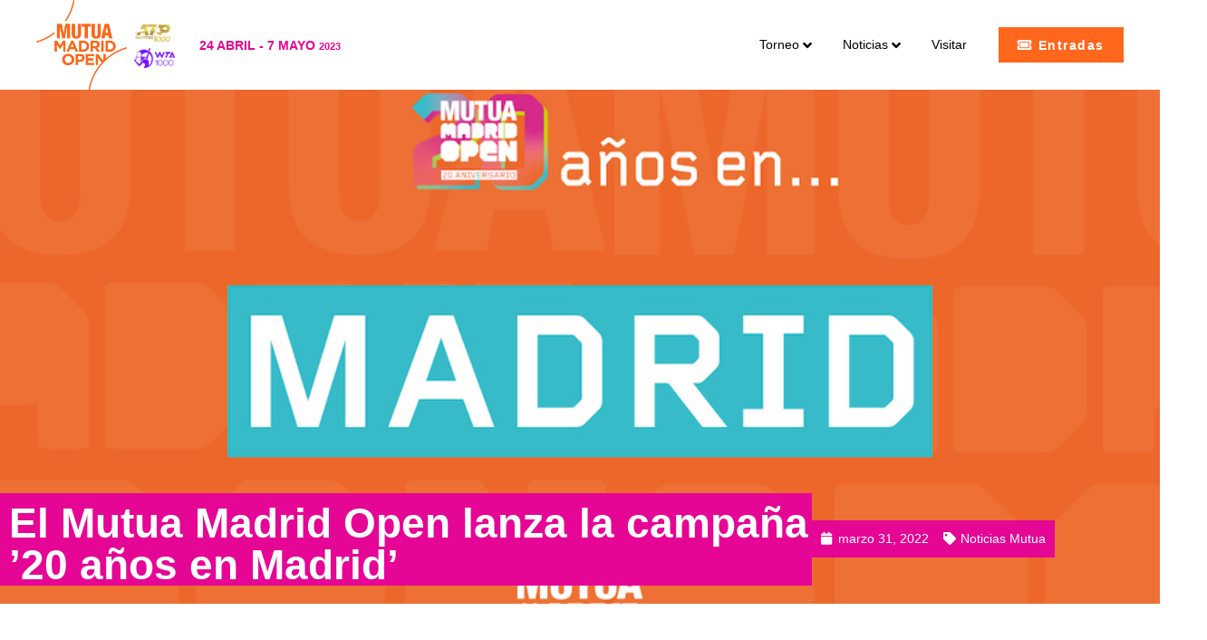

--- FILE ---
content_type: text/html; charset=UTF-8
request_url: https://desarrollo.mutuamadridopen.com/el-mutua-madrid-open-lanza-la-campana-20-anos-en-madrid/
body_size: 23612
content:
<!doctype html>
<html lang="es-ES">
<head>
	
	<meta charset="UTF-8">
		<meta name="viewport" content="width=device-width, initial-scale=1">
	<link rel="profile" href="https://gmpg.org/xfn/11">
	<title>El Mutua Madrid Open lanza la campaña &#8217;20 años en Madrid&#8217; &#8211; Mutua Madrid Open</title>
<meta name='robots' content='max-image-preview:large' />
<link rel='dns-prefetch' href='//mutuamadridopen.com' />
<link rel="alternate" type="application/rss+xml" title="Mutua Madrid Open &raquo; Feed" href="https://desarrollo.mutuamadridopen.com/feed/" />
<link rel="alternate" type="application/rss+xml" title="Mutua Madrid Open &raquo; Feed de los comentarios" href="https://desarrollo.mutuamadridopen.com/comments/feed/" />
<link rel="alternate" type="application/rss+xml" title="Mutua Madrid Open &raquo; Comentario El Mutua Madrid Open lanza la campaña &#8217;20 años en Madrid&#8217; del feed" href="https://desarrollo.mutuamadridopen.com/el-mutua-madrid-open-lanza-la-campana-20-anos-en-madrid/feed/" />
<link rel="alternate" title="oEmbed (JSON)" type="application/json+oembed" href="https://desarrollo.mutuamadridopen.com/wp-json/oembed/1.0/embed?url=https%3A%2F%2Fdesarrollo.mutuamadridopen.com%2Fel-mutua-madrid-open-lanza-la-campana-20-anos-en-madrid%2F" />
<link rel="alternate" title="oEmbed (XML)" type="text/xml+oembed" href="https://desarrollo.mutuamadridopen.com/wp-json/oembed/1.0/embed?url=https%3A%2F%2Fdesarrollo.mutuamadridopen.com%2Fel-mutua-madrid-open-lanza-la-campana-20-anos-en-madrid%2F&#038;format=xml" />
<style id='wp-img-auto-sizes-contain-inline-css'>
img:is([sizes=auto i],[sizes^="auto," i]){contain-intrinsic-size:3000px 1500px}
/*# sourceURL=wp-img-auto-sizes-contain-inline-css */
</style>
<style id='wp-emoji-styles-inline-css'>

	img.wp-smiley, img.emoji {
		display: inline !important;
		border: none !important;
		box-shadow: none !important;
		height: 1em !important;
		width: 1em !important;
		margin: 0 0.07em !important;
		vertical-align: -0.1em !important;
		background: none !important;
		padding: 0 !important;
	}
/*# sourceURL=wp-emoji-styles-inline-css */
</style>
<link rel='stylesheet' id='wp-block-library-css' href='https://desarrollo.mutuamadridopen.com/wp-includes/css/dist/block-library/style.min.css?ver=6.9' media='all' />
<style id='global-styles-inline-css'>
:root{--wp--preset--aspect-ratio--square: 1;--wp--preset--aspect-ratio--4-3: 4/3;--wp--preset--aspect-ratio--3-4: 3/4;--wp--preset--aspect-ratio--3-2: 3/2;--wp--preset--aspect-ratio--2-3: 2/3;--wp--preset--aspect-ratio--16-9: 16/9;--wp--preset--aspect-ratio--9-16: 9/16;--wp--preset--color--black: #000000;--wp--preset--color--cyan-bluish-gray: #abb8c3;--wp--preset--color--white: #ffffff;--wp--preset--color--pale-pink: #f78da7;--wp--preset--color--vivid-red: #cf2e2e;--wp--preset--color--luminous-vivid-orange: #ff6900;--wp--preset--color--luminous-vivid-amber: #fcb900;--wp--preset--color--light-green-cyan: #7bdcb5;--wp--preset--color--vivid-green-cyan: #00d084;--wp--preset--color--pale-cyan-blue: #8ed1fc;--wp--preset--color--vivid-cyan-blue: #0693e3;--wp--preset--color--vivid-purple: #9b51e0;--wp--preset--gradient--vivid-cyan-blue-to-vivid-purple: linear-gradient(135deg,rgb(6,147,227) 0%,rgb(155,81,224) 100%);--wp--preset--gradient--light-green-cyan-to-vivid-green-cyan: linear-gradient(135deg,rgb(122,220,180) 0%,rgb(0,208,130) 100%);--wp--preset--gradient--luminous-vivid-amber-to-luminous-vivid-orange: linear-gradient(135deg,rgb(252,185,0) 0%,rgb(255,105,0) 100%);--wp--preset--gradient--luminous-vivid-orange-to-vivid-red: linear-gradient(135deg,rgb(255,105,0) 0%,rgb(207,46,46) 100%);--wp--preset--gradient--very-light-gray-to-cyan-bluish-gray: linear-gradient(135deg,rgb(238,238,238) 0%,rgb(169,184,195) 100%);--wp--preset--gradient--cool-to-warm-spectrum: linear-gradient(135deg,rgb(74,234,220) 0%,rgb(151,120,209) 20%,rgb(207,42,186) 40%,rgb(238,44,130) 60%,rgb(251,105,98) 80%,rgb(254,248,76) 100%);--wp--preset--gradient--blush-light-purple: linear-gradient(135deg,rgb(255,206,236) 0%,rgb(152,150,240) 100%);--wp--preset--gradient--blush-bordeaux: linear-gradient(135deg,rgb(254,205,165) 0%,rgb(254,45,45) 50%,rgb(107,0,62) 100%);--wp--preset--gradient--luminous-dusk: linear-gradient(135deg,rgb(255,203,112) 0%,rgb(199,81,192) 50%,rgb(65,88,208) 100%);--wp--preset--gradient--pale-ocean: linear-gradient(135deg,rgb(255,245,203) 0%,rgb(182,227,212) 50%,rgb(51,167,181) 100%);--wp--preset--gradient--electric-grass: linear-gradient(135deg,rgb(202,248,128) 0%,rgb(113,206,126) 100%);--wp--preset--gradient--midnight: linear-gradient(135deg,rgb(2,3,129) 0%,rgb(40,116,252) 100%);--wp--preset--font-size--small: 13px;--wp--preset--font-size--medium: 20px;--wp--preset--font-size--large: 36px;--wp--preset--font-size--x-large: 42px;--wp--preset--spacing--20: 0.44rem;--wp--preset--spacing--30: 0.67rem;--wp--preset--spacing--40: 1rem;--wp--preset--spacing--50: 1.5rem;--wp--preset--spacing--60: 2.25rem;--wp--preset--spacing--70: 3.38rem;--wp--preset--spacing--80: 5.06rem;--wp--preset--shadow--natural: 6px 6px 9px rgba(0, 0, 0, 0.2);--wp--preset--shadow--deep: 12px 12px 50px rgba(0, 0, 0, 0.4);--wp--preset--shadow--sharp: 6px 6px 0px rgba(0, 0, 0, 0.2);--wp--preset--shadow--outlined: 6px 6px 0px -3px rgb(255, 255, 255), 6px 6px rgb(0, 0, 0);--wp--preset--shadow--crisp: 6px 6px 0px rgb(0, 0, 0);}:where(.is-layout-flex){gap: 0.5em;}:where(.is-layout-grid){gap: 0.5em;}body .is-layout-flex{display: flex;}.is-layout-flex{flex-wrap: wrap;align-items: center;}.is-layout-flex > :is(*, div){margin: 0;}body .is-layout-grid{display: grid;}.is-layout-grid > :is(*, div){margin: 0;}:where(.wp-block-columns.is-layout-flex){gap: 2em;}:where(.wp-block-columns.is-layout-grid){gap: 2em;}:where(.wp-block-post-template.is-layout-flex){gap: 1.25em;}:where(.wp-block-post-template.is-layout-grid){gap: 1.25em;}.has-black-color{color: var(--wp--preset--color--black) !important;}.has-cyan-bluish-gray-color{color: var(--wp--preset--color--cyan-bluish-gray) !important;}.has-white-color{color: var(--wp--preset--color--white) !important;}.has-pale-pink-color{color: var(--wp--preset--color--pale-pink) !important;}.has-vivid-red-color{color: var(--wp--preset--color--vivid-red) !important;}.has-luminous-vivid-orange-color{color: var(--wp--preset--color--luminous-vivid-orange) !important;}.has-luminous-vivid-amber-color{color: var(--wp--preset--color--luminous-vivid-amber) !important;}.has-light-green-cyan-color{color: var(--wp--preset--color--light-green-cyan) !important;}.has-vivid-green-cyan-color{color: var(--wp--preset--color--vivid-green-cyan) !important;}.has-pale-cyan-blue-color{color: var(--wp--preset--color--pale-cyan-blue) !important;}.has-vivid-cyan-blue-color{color: var(--wp--preset--color--vivid-cyan-blue) !important;}.has-vivid-purple-color{color: var(--wp--preset--color--vivid-purple) !important;}.has-black-background-color{background-color: var(--wp--preset--color--black) !important;}.has-cyan-bluish-gray-background-color{background-color: var(--wp--preset--color--cyan-bluish-gray) !important;}.has-white-background-color{background-color: var(--wp--preset--color--white) !important;}.has-pale-pink-background-color{background-color: var(--wp--preset--color--pale-pink) !important;}.has-vivid-red-background-color{background-color: var(--wp--preset--color--vivid-red) !important;}.has-luminous-vivid-orange-background-color{background-color: var(--wp--preset--color--luminous-vivid-orange) !important;}.has-luminous-vivid-amber-background-color{background-color: var(--wp--preset--color--luminous-vivid-amber) !important;}.has-light-green-cyan-background-color{background-color: var(--wp--preset--color--light-green-cyan) !important;}.has-vivid-green-cyan-background-color{background-color: var(--wp--preset--color--vivid-green-cyan) !important;}.has-pale-cyan-blue-background-color{background-color: var(--wp--preset--color--pale-cyan-blue) !important;}.has-vivid-cyan-blue-background-color{background-color: var(--wp--preset--color--vivid-cyan-blue) !important;}.has-vivid-purple-background-color{background-color: var(--wp--preset--color--vivid-purple) !important;}.has-black-border-color{border-color: var(--wp--preset--color--black) !important;}.has-cyan-bluish-gray-border-color{border-color: var(--wp--preset--color--cyan-bluish-gray) !important;}.has-white-border-color{border-color: var(--wp--preset--color--white) !important;}.has-pale-pink-border-color{border-color: var(--wp--preset--color--pale-pink) !important;}.has-vivid-red-border-color{border-color: var(--wp--preset--color--vivid-red) !important;}.has-luminous-vivid-orange-border-color{border-color: var(--wp--preset--color--luminous-vivid-orange) !important;}.has-luminous-vivid-amber-border-color{border-color: var(--wp--preset--color--luminous-vivid-amber) !important;}.has-light-green-cyan-border-color{border-color: var(--wp--preset--color--light-green-cyan) !important;}.has-vivid-green-cyan-border-color{border-color: var(--wp--preset--color--vivid-green-cyan) !important;}.has-pale-cyan-blue-border-color{border-color: var(--wp--preset--color--pale-cyan-blue) !important;}.has-vivid-cyan-blue-border-color{border-color: var(--wp--preset--color--vivid-cyan-blue) !important;}.has-vivid-purple-border-color{border-color: var(--wp--preset--color--vivid-purple) !important;}.has-vivid-cyan-blue-to-vivid-purple-gradient-background{background: var(--wp--preset--gradient--vivid-cyan-blue-to-vivid-purple) !important;}.has-light-green-cyan-to-vivid-green-cyan-gradient-background{background: var(--wp--preset--gradient--light-green-cyan-to-vivid-green-cyan) !important;}.has-luminous-vivid-amber-to-luminous-vivid-orange-gradient-background{background: var(--wp--preset--gradient--luminous-vivid-amber-to-luminous-vivid-orange) !important;}.has-luminous-vivid-orange-to-vivid-red-gradient-background{background: var(--wp--preset--gradient--luminous-vivid-orange-to-vivid-red) !important;}.has-very-light-gray-to-cyan-bluish-gray-gradient-background{background: var(--wp--preset--gradient--very-light-gray-to-cyan-bluish-gray) !important;}.has-cool-to-warm-spectrum-gradient-background{background: var(--wp--preset--gradient--cool-to-warm-spectrum) !important;}.has-blush-light-purple-gradient-background{background: var(--wp--preset--gradient--blush-light-purple) !important;}.has-blush-bordeaux-gradient-background{background: var(--wp--preset--gradient--blush-bordeaux) !important;}.has-luminous-dusk-gradient-background{background: var(--wp--preset--gradient--luminous-dusk) !important;}.has-pale-ocean-gradient-background{background: var(--wp--preset--gradient--pale-ocean) !important;}.has-electric-grass-gradient-background{background: var(--wp--preset--gradient--electric-grass) !important;}.has-midnight-gradient-background{background: var(--wp--preset--gradient--midnight) !important;}.has-small-font-size{font-size: var(--wp--preset--font-size--small) !important;}.has-medium-font-size{font-size: var(--wp--preset--font-size--medium) !important;}.has-large-font-size{font-size: var(--wp--preset--font-size--large) !important;}.has-x-large-font-size{font-size: var(--wp--preset--font-size--x-large) !important;}
/*# sourceURL=global-styles-inline-css */
</style>

<style id='classic-theme-styles-inline-css'>
/*! This file is auto-generated */
.wp-block-button__link{color:#fff;background-color:#32373c;border-radius:9999px;box-shadow:none;text-decoration:none;padding:calc(.667em + 2px) calc(1.333em + 2px);font-size:1.125em}.wp-block-file__button{background:#32373c;color:#fff;text-decoration:none}
/*# sourceURL=/wp-includes/css/classic-themes.min.css */
</style>
<link rel='stylesheet' id='wpml-blocks-css' href='https://desarrollo.mutuamadridopen.com/wp-content/plugins/sitepress-multilingual-cms/dist/css/blocks/styles.css?ver=4.6.3' media='all' />
<link rel='stylesheet' id='wpml-legacy-horizontal-list-0-css' href='//mutuamadridopen.com/wp-content/plugins/sitepress-multilingual-cms/templates/language-switchers/legacy-list-horizontal/style.min.css?ver=1' media='all' />
<link rel='stylesheet' id='wpml-menu-item-0-css' href='//mutuamadridopen.com/wp-content/plugins/sitepress-multilingual-cms/templates/language-switchers/menu-item/style.min.css?ver=1' media='all' />
<link rel='stylesheet' id='hello-elementor-css' href='https://desarrollo.mutuamadridopen.com/wp-content/themes/hello-elementor/style.min.css?ver=2.6.1' media='all' />
<link rel='stylesheet' id='hello-elementor-theme-style-css' href='https://desarrollo.mutuamadridopen.com/wp-content/themes/hello-elementor/theme.min.css?ver=2.6.1' media='all' />
<link rel='stylesheet' id='elementor-frontend-css' href='https://desarrollo.mutuamadridopen.com/wp-content/plugins/elementor/assets/css/frontend-lite.min.css?ver=3.11.5' media='all' />
<style id='elementor-frontend-inline-css'>
.elementor-70631 .elementor-element.elementor-element-a38a237:not(.elementor-motion-effects-element-type-background), .elementor-70631 .elementor-element.elementor-element-a38a237 > .elementor-motion-effects-container > .elementor-motion-effects-layer{background-image:url("https://desarrollo.mutuamadridopen.com/wp-content/uploads/2022/03/Esp_MADRID_16-9-1200x720pxls.jpg");}
/*# sourceURL=elementor-frontend-inline-css */
</style>
<link rel='stylesheet' id='elementor-post-6-css' href='https://desarrollo.mutuamadridopen.com/wp-content/uploads/elementor/css/post-6.css?ver=1680094539' media='all' />
<link rel='stylesheet' id='jet-menu-public-styles-css' href='https://desarrollo.mutuamadridopen.com/wp-content/plugins/jet-menu/assets/public/css/public.css?ver=2.2.4' media='all' />
<link rel='stylesheet' id='jet-elements-css' href='https://desarrollo.mutuamadridopen.com/wp-content/plugins/jet-elements/assets/css/jet-elements.css?ver=2.6.9' media='all' />
<link rel='stylesheet' id='jet-elements-skin-css' href='https://desarrollo.mutuamadridopen.com/wp-content/plugins/jet-elements/assets/css/jet-elements-skin.css?ver=2.6.9' media='all' />
<link rel='stylesheet' id='elementor-icons-css' href='https://desarrollo.mutuamadridopen.com/wp-content/plugins/elementor/assets/lib/eicons/css/elementor-icons.min.css?ver=5.18.0' media='all' />
<link rel='stylesheet' id='swiper-css' href='https://desarrollo.mutuamadridopen.com/wp-content/plugins/elementor/assets/lib/swiper/css/swiper.min.css?ver=5.3.6' media='all' />
<link rel='stylesheet' id='elementor-pro-css' href='https://desarrollo.mutuamadridopen.com/wp-content/plugins/elementor-pro/assets/css/frontend-lite.min.css?ver=3.11.7' media='all' />
<link rel='stylesheet' id='elementor-global-css' href='https://desarrollo.mutuamadridopen.com/wp-content/uploads/elementor/css/global.css?ver=1680094540' media='all' />
<link rel='stylesheet' id='elementor-post-711-css' href='https://desarrollo.mutuamadridopen.com/wp-content/uploads/elementor/css/post-711.css?ver=1681385150' media='all' />
<link rel='stylesheet' id='elementor-post-307-css' href='https://desarrollo.mutuamadridopen.com/wp-content/uploads/elementor/css/post-307.css?ver=1680097190' media='all' />
<link rel='stylesheet' id='elementor-post-70631-css' href='https://desarrollo.mutuamadridopen.com/wp-content/uploads/elementor/css/post-70631.css?ver=1680114664' media='all' />
<link rel='stylesheet' id='hello-elementor-child-style-css' href='https://desarrollo.mutuamadridopen.com/wp-content/themes/hello-theme-child-master/style.css?ver=1.0.0' media='all' />
<link rel='stylesheet' id='google-fonts-1-css' href='https://fonts.googleapis.com/css?family=Roboto%3A100%2C100italic%2C200%2C200italic%2C300%2C300italic%2C400%2C400italic%2C500%2C500italic%2C600%2C600italic%2C700%2C700italic%2C800%2C800italic%2C900%2C900italic%7CRoboto+Slab%3A100%2C100italic%2C200%2C200italic%2C300%2C300italic%2C400%2C400italic%2C500%2C500italic%2C600%2C600italic%2C700%2C700italic%2C800%2C800italic%2C900%2C900italic%7CSora%3A100%2C100italic%2C200%2C200italic%2C300%2C300italic%2C400%2C400italic%2C500%2C500italic%2C600%2C600italic%2C700%2C700italic%2C800%2C800italic%2C900%2C900italic&#038;display=swap&#038;ver=6.9' media='all' />
<link rel='stylesheet' id='elementor-icons-shared-0-css' href='https://desarrollo.mutuamadridopen.com/wp-content/plugins/elementor/assets/lib/font-awesome/css/fontawesome.min.css?ver=5.15.3' media='all' />
<link rel='stylesheet' id='elementor-icons-fa-solid-css' href='https://desarrollo.mutuamadridopen.com/wp-content/plugins/elementor/assets/lib/font-awesome/css/solid.min.css?ver=5.15.3' media='all' />
<link rel='stylesheet' id='elementor-icons-fa-brands-css' href='https://desarrollo.mutuamadridopen.com/wp-content/plugins/elementor/assets/lib/font-awesome/css/brands.min.css?ver=5.15.3' media='all' />
<link rel="preconnect" href="https://fonts.gstatic.com/" crossorigin><script src="https://desarrollo.mutuamadridopen.com/wp-includes/js/jquery/jquery.min.js?ver=3.7.1" id="jquery-core-js"></script>
<script src="https://desarrollo.mutuamadridopen.com/wp-includes/js/jquery/jquery-migrate.min.js?ver=3.4.1" id="jquery-migrate-js"></script>
<script id="wpml-cookie-js-extra">
var wpml_cookies = {"wp-wpml_current_language":{"value":"es","expires":1,"path":"/"}};
var wpml_cookies = {"wp-wpml_current_language":{"value":"es","expires":1,"path":"/"}};
//# sourceURL=wpml-cookie-js-extra
</script>
<script src="https://desarrollo.mutuamadridopen.com/wp-content/plugins/sitepress-multilingual-cms/res/js/cookies/language-cookie.js?ver=4.6.3" id="wpml-cookie-js"></script>
<link rel="https://api.w.org/" href="https://desarrollo.mutuamadridopen.com/wp-json/" /><link rel="alternate" title="JSON" type="application/json" href="https://desarrollo.mutuamadridopen.com/wp-json/wp/v2/posts/70840" /><link rel="EditURI" type="application/rsd+xml" title="RSD" href="https://desarrollo.mutuamadridopen.com/xmlrpc.php?rsd" />
<meta name="generator" content="WordPress 6.9" />
<link rel="canonical" href="https://desarrollo.mutuamadridopen.com/el-mutua-madrid-open-lanza-la-campana-20-anos-en-madrid/" />
<link rel='shortlink' href='https://desarrollo.mutuamadridopen.com/?p=70840' />
<meta name="generator" content="WPML ver:4.6.3 stt:1,2;" />
<meta name="generator" content="Elementor 3.11.5; features: e_dom_optimization, e_optimized_assets_loading, e_optimized_css_loading, a11y_improvements, additional_custom_breakpoints; settings: css_print_method-external, google_font-enabled, font_display-swap">
<link rel="icon" href="https://desarrollo.mutuamadridopen.com/wp-content/uploads/2023/03/cropped-favicon-2023-shop-18-32x32.png" sizes="32x32" />
<link rel="icon" href="https://desarrollo.mutuamadridopen.com/wp-content/uploads/2023/03/cropped-favicon-2023-shop-18-192x192.png" sizes="192x192" />
<link rel="apple-touch-icon" href="https://desarrollo.mutuamadridopen.com/wp-content/uploads/2023/03/cropped-favicon-2023-shop-18-180x180.png" />
<meta name="msapplication-TileImage" content="https://desarrollo.mutuamadridopen.com/wp-content/uploads/2023/03/cropped-favicon-2023-shop-18-270x270.png" />
		<style id="wp-custom-css">
			.elementor-widget-image a {
    display: block !important;
}
/*SELECTOR IDIOMA MENU*/
span.wpml-ls-native {
    border: 1px solid #e61298;
    padding: 7px 5px;
    border-radius: 50%;
    color: #e61298;
		font-size:11px;
}
span.wpml-ls-native:hover {
    border: 1px solid #e61298;
    color: #fff;
background:#e61298;
	transition:all 0.8s;
}
@media (max-width:480px){
	span.wpml-ls-native {
    font-size: 18px;
    padding: 7px;
    font-weight: 400;
}
}
.elementor-element-91620af,.elementor-element-0b985f0 {
    margin-bottom: 0 !important;
}

/*menu mega container bloque blanco*/
.jet-mega-menu.jet-mega-menu--layout-horizontal .jet-mega-menu-mega-container__inner{
	background:none !important;
}
/*leyenda lightbox*/
.elementor-slideshow__title {
    display: none;
}
/**/
/*tablas ranking*/
.ganador-sub-16{
	font-size:12px;
	color:#E50795 !important;
	font-weight:600;
	margin-left:10px;
}

/*wpml development*/
.otgs-development-site-front-end{
	display:none;
}
/*formularios contacto*/
div.wpforms-container-full .wpforms-form input[type=date], div.wpforms-container-full .wpforms-form input[type=datetime], div.wpforms-container-full .wpforms-form input[type=datetime-local], div.wpforms-container-full .wpforms-form input[type=email], div.wpforms-container-full .wpforms-form input[type=month], div.wpforms-container-full .wpforms-form input[type=number], div.wpforms-container-full .wpforms-form input[type=password], div.wpforms-container-full .wpforms-form input[type=range], div.wpforms-container-full .wpforms-form input[type=search], div.wpforms-container-full .wpforms-form input[type=tel], div.wpforms-container-full .wpforms-form input[type=text], div.wpforms-container-full .wpforms-form input[type=time], div.wpforms-container-full .wpforms-form input[type=url], div.wpforms-container-full .wpforms-form input[type=week], div.wpforms-container-full .wpforms-form select, div.wpforms-container-full .wpforms-form textarea {
       background-color: #f5f5f5 !important;
    border: none !important;
}
div.wpforms-container-full .wpforms-form input[type=submit], div.wpforms-container-full .wpforms-form button[type=submit], div.wpforms-container-full .wpforms-form .wpforms-page-button {
    background-color: #ccde00;
    border: 1px solid #ccde00;
    color: #fff;
    font-size: 1.2em;
    padding: 9px 30px 5px 30px;
    font-family: 'Gotham';
    font-weight: 600;
    text-transform: uppercase;
}
div.wpforms-container-full .wpforms-form input[type=submit]:hover, div.wpforms-container-full .wpforms-form button[type=submit]:hover, div.wpforms-container-full .wpforms-form .wpforms-page-button:hover {
    background-color: #fff;
    border: 1px solid #ccde00;
    color: #ccde00;
}
/*ninja tabla ranking*/

.foo-table .form-group.footable-filtering-search input.form-control,.foo-table .form-group.footable-filtering-search .input-group-btn>button{
	border-radius:0 !important;
	border:none;
}
.foo-table .form-group.footable-filtering-search input.form-control{
	border-left: 1px solid #CCDE00;
	border-top: 1px solid #CCDE00;
	border-bottom: 1px solid #CCDE00;
}
.foo-table .form-group.footable-filtering-search .input-group-btn>button{
		border-top: 1px solid #CCDE00;
	border-right: 1px solid #CCDE00;
	border-bottom: 1px solid #CCDE00;
}
#footable_75048 .input-group-btn:last-child > .btn:not(:last-child):not(.dropdown-toggle){
	height:34px !important;
	background-color:#CCDE00 !important;
}
.footable_parent .fooicon-search:before{
	color:#ffffff;
}
div.wpforms-container-full .wpforms-form .wpforms-field-label-inline {
    display: inline;
    vertical-align: baseline;
    font-size: 13px;
    font-weight: 400;
    line-height: 1.3;
    word-break: break-word;
    font-family: 'Gotham';
}
div.wpforms-container-full .wpforms-form .wpforms-field-description, div.wpforms-container-full .wpforms-form .wpforms-field-limit-text{
	font-family: 'Gotham';
}
/*form newsletter*/
.mc4wp-alert.mc4wp-success {
    background: #000000;
    padding: 15px 10px 1px 10px;
    max-width: 600px;
    margin: 0 auto;
    color: #ffffff;
    font-weight: 600;
    font-family: 'Gotham';
    border: solid 2px #ccde00;
}
.mc4wp-alert {
    background: #000000;
    padding: 15px 10px 1px 10px;
    max-width: 400px;
    margin: 0 auto;
    color: #ffffff;
    font-weight: 600;
    font-family: 'Gotham';
}
button, input, optgroup, select, textarea {
    font-family: 'Gotham', sans-serif !important;
}		</style>
		<link rel='stylesheet' id='elementor-post-716-css' href='https://desarrollo.mutuamadridopen.com/wp-content/uploads/elementor/css/post-716.css?ver=1680094542' media='all' />
<link rel='stylesheet' id='elementor-post-713-css' href='https://desarrollo.mutuamadridopen.com/wp-content/uploads/elementor/css/post-713.css?ver=1680094542' media='all' />
<link rel='stylesheet' id='elementor-icons-fa-regular-css' href='https://desarrollo.mutuamadridopen.com/wp-content/plugins/elementor/assets/lib/font-awesome/css/regular.min.css?ver=5.15.3' media='all' />
<link rel='stylesheet' id='jet-slider-pro-css-css' href='https://desarrollo.mutuamadridopen.com/wp-content/plugins/jet-elements/assets/css/lib/slider-pro/slider-pro.min.css?ver=1.3.0' media='all' />
<link rel='stylesheet' id='e-animations-css' href='https://desarrollo.mutuamadridopen.com/wp-content/plugins/elementor/assets/lib/animations/animations.min.css?ver=3.11.5' media='all' />
</head>
<body class="wp-singular post-template-default single single-post postid-70840 single-format-standard wp-custom-logo wp-theme-hello-elementor wp-child-theme-hello-theme-child-master jet-mega-menu-location elementor-default elementor-kit-6 elementor-page-70631">


<a class="skip-link screen-reader-text" href="#content">
	Ir al contenido</a>

		<div data-elementor-type="header" data-elementor-id="711" class="elementor elementor-711 elementor-location-header">
								<header class="elementor-section elementor-top-section elementor-element elementor-element-148d4ef elementor-section-height-min-height elementor-section-content-middle elementor-section-stretched elementor-section-boxed elementor-section-height-default elementor-section-items-middle" data-id="148d4ef" data-element_type="section" data-settings="{&quot;stretch_section&quot;:&quot;section-stretched&quot;,&quot;jet_parallax_layout_list&quot;:[],&quot;background_background&quot;:&quot;classic&quot;,&quot;sticky&quot;:&quot;top&quot;,&quot;sticky_on&quot;:[&quot;mobile&quot;],&quot;sticky_offset&quot;:0,&quot;sticky_effects_offset&quot;:0}">
						<div class="elementor-container elementor-column-gap-no">
					<div class="elementor-column elementor-col-25 elementor-top-column elementor-element elementor-element-b6b70d5" data-id="b6b70d5" data-element_type="column">
			<div class="elementor-widget-wrap elementor-element-populated">
								<div class="elementor-element elementor-element-e8077bc elementor-widget__width-auto elementor-widget elementor-widget-image" data-id="e8077bc" data-element_type="widget" data-widget_type="image.default">
				<div class="elementor-widget-container">
			<style>/*! elementor - v3.11.5 - 14-03-2023 */
.elementor-widget-image{text-align:center}.elementor-widget-image a{display:inline-block}.elementor-widget-image a img[src$=".svg"]{width:48px}.elementor-widget-image img{vertical-align:middle;display:inline-block}</style>													<a href="/">
							<img width="2719" height="2693" src="https://desarrollo.mutuamadridopen.com/wp-content/uploads/2022/12/logo23-09.png" class="attachment-full size-full wp-image-79233" alt="" srcset="https://desarrollo.mutuamadridopen.com/wp-content/uploads/2022/12/logo23-09.png 2719w, https://desarrollo.mutuamadridopen.com/wp-content/uploads/2022/12/logo23-09-300x297.png 300w, https://desarrollo.mutuamadridopen.com/wp-content/uploads/2022/12/logo23-09-1024x1014.png 1024w, https://desarrollo.mutuamadridopen.com/wp-content/uploads/2022/12/logo23-09-150x150.png 150w, https://desarrollo.mutuamadridopen.com/wp-content/uploads/2022/12/logo23-09-768x761.png 768w, https://desarrollo.mutuamadridopen.com/wp-content/uploads/2022/12/logo23-09-1536x1521.png 1536w, https://desarrollo.mutuamadridopen.com/wp-content/uploads/2022/12/logo23-09-2048x2028.png 2048w" sizes="(max-width: 2719px) 100vw, 2719px" />								</a>
															</div>
				</div>
					</div>
		</div>
				<div class="elementor-column elementor-col-25 elementor-top-column elementor-element elementor-element-681c122" data-id="681c122" data-element_type="column">
			<div class="elementor-widget-wrap elementor-element-populated">
								<div class="elementor-element elementor-element-36ef719 elementor-widget__width-inherit elementor-widget-tablet__width-inherit elementor-widget elementor-widget-image" data-id="36ef719" data-element_type="widget" data-widget_type="image.default">
				<div class="elementor-widget-container">
																<a href="http://www.atpworldtour.com/" target="_blank">
							<img width="418" height="195" src="https://desarrollo.mutuamadridopen.com/wp-content/uploads/2022/11/ATP-NEW-LOGO-03.png" class="attachment-full size-full wp-image-340" alt="" srcset="https://desarrollo.mutuamadridopen.com/wp-content/uploads/2022/11/ATP-NEW-LOGO-03.png 418w, https://desarrollo.mutuamadridopen.com/wp-content/uploads/2022/11/ATP-NEW-LOGO-03-300x140.png 300w" sizes="(max-width: 418px) 100vw, 418px" />								</a>
															</div>
				</div>
				<div class="elementor-element elementor-element-c12bf8c elementor-widget__width-inherit elementor-widget-tablet__width-inherit elementor-widget elementor-widget-image" data-id="c12bf8c" data-element_type="widget" data-widget_type="image.default">
				<div class="elementor-widget-container">
																<a href="http://www.wtatennis.com/" target="_blank">
							<img width="421" height="202" src="https://desarrollo.mutuamadridopen.com/wp-content/uploads/2022/11/WTA-NEW-LOGO-04.png" class="attachment-full size-full wp-image-339" alt="" srcset="https://desarrollo.mutuamadridopen.com/wp-content/uploads/2022/11/WTA-NEW-LOGO-04.png 421w, https://desarrollo.mutuamadridopen.com/wp-content/uploads/2022/11/WTA-NEW-LOGO-04-300x144.png 300w" sizes="(max-width: 421px) 100vw, 421px" />								</a>
															</div>
				</div>
					</div>
		</div>
				<div class="elementor-column elementor-col-25 elementor-top-column elementor-element elementor-element-3ec2308" data-id="3ec2308" data-element_type="column">
			<div class="elementor-widget-wrap elementor-element-populated">
								<div class="elementor-element elementor-element-27dd3e5 elementor-widget__width-auto elementor-widget elementor-widget-heading" data-id="27dd3e5" data-element_type="widget" data-widget_type="heading.default">
				<div class="elementor-widget-container">
			<style>/*! elementor - v3.11.5 - 14-03-2023 */
.elementor-heading-title{padding:0;margin:0;line-height:1}.elementor-widget-heading .elementor-heading-title[class*=elementor-size-]>a{color:inherit;font-size:inherit;line-height:inherit}.elementor-widget-heading .elementor-heading-title.elementor-size-small{font-size:15px}.elementor-widget-heading .elementor-heading-title.elementor-size-medium{font-size:19px}.elementor-widget-heading .elementor-heading-title.elementor-size-large{font-size:29px}.elementor-widget-heading .elementor-heading-title.elementor-size-xl{font-size:39px}.elementor-widget-heading .elementor-heading-title.elementor-size-xxl{font-size:59px}</style><h3 class="elementor-heading-title elementor-size-default">24 ABRIL - 7 MAYO <span style="font-size:11px;">2023</span></h3>		</div>
				</div>
					</div>
		</div>
				<div class="elementor-column elementor-col-25 elementor-top-column elementor-element elementor-element-6759367" data-id="6759367" data-element_type="column">
			<div class="elementor-widget-wrap elementor-element-populated">
								<div class="elementor-element elementor-element-1af5623 elementor-widget__width-auto elementor-hidden-mobile elementor-widget elementor-widget-jet-mega-menu" data-id="1af5623" data-element_type="widget" data-widget_type="jet-mega-menu.default">
				<div class="elementor-widget-container">
			<div class="jet-mega-menu jet-mega-menu--layout-horizontal jet-mega-menu--sub-position-right jet-mega-menu--dropdown-layout-default jet-mega-menu--dropdown-position-center jet-mega-menu--animation-fade jet-mega-menu--location-elementor   " data-settings='{"menuId":"5","menuUniqId":"69746bf615d52","rollUp":false,"megaAjaxLoad":false,"layout":"horizontal","subEvent":"hover","subTrigger":"item","subPosition":"right","megaWidthType":"container","megaWidthSelector":"","breakpoint":768}'><div class="jet-mega-menu-toggle" tabindex="1" aria-label="Open/Close Menu"><div class="jet-mega-menu-toggle-icon jet-mega-menu-toggle-icon--default-state"><i class="fas fa-bars"></i></div><div class="jet-mega-menu-toggle-icon jet-mega-menu-toggle-icon--opened-state"><i class="fas fa-times"></i></div></div><nav class="jet-mega-menu-container"><ul class="jet-mega-menu-list" role="navigation"><li id="jet-mega-menu-item-350" class="jet-mega-menu-item jet-mega-menu-item-type-custom jet-mega-menu-item-object-custom jet-mega-menu-item--mega jet-mega-menu-item-has-children jet-mega-menu-item--top-level jet-mega-menu-item-350"><div class="jet-mega-menu-item__inner" tabindex="1" aria-label="Torneo"><a href="/torneo/" class="jet-mega-menu-item__link jet-mega-menu-item__link--top-level"><div class="jet-mega-menu-item__title"><div class="jet-mega-menu-item__label">Torneo</div></div></a><div class="jet-mega-menu-item__dropdown"><i class="fas fa-angle-down"></i></div></div><div class="jet-mega-menu-mega-container" data-template-id="716" data-template-content="elementor" data-position="default"><div class="jet-mega-menu-mega-container__inner">		<div data-elementor-type="wp-post" data-elementor-id="716" class="elementor elementor-716">
									<section class="elementor-section elementor-top-section elementor-element elementor-element-b38d2ab elementor-section-height-min-height elementor-section-items-stretch elementor-section-content-top elementor-section-stretched elementor-hidden-mobile elementor-section-boxed elementor-section-height-default" data-id="b38d2ab" data-element_type="section" data-settings="{&quot;stretch_section&quot;:&quot;section-stretched&quot;,&quot;jet_parallax_layout_list&quot;:[],&quot;background_background&quot;:&quot;classic&quot;}">
						<div class="elementor-container elementor-column-gap-default">
					<div class="elementor-column elementor-col-33 elementor-top-column elementor-element elementor-element-8276553" data-id="8276553" data-element_type="column">
			<div class="elementor-widget-wrap elementor-element-populated">
								<div class="elementor-element elementor-element-caee53f elementor-align-left elementor-widget__width-auto elementor-hidden-mobile elementor-icon-list--layout-traditional elementor-list-item-link-full_width elementor-widget elementor-widget-icon-list" data-id="caee53f" data-element_type="widget" data-widget_type="icon-list.default">
				<div class="elementor-widget-container">
			<link rel="stylesheet" href="https://desarrollo.mutuamadridopen.com/wp-content/plugins/elementor/assets/css/widget-icon-list.min.css">		<ul class="elementor-icon-list-items">
							<li class="elementor-icon-list-item">
											<a href="https://desarrollo.mutuamadridopen.com/wp-content/uploads/2023/02/ESP_Programación-Partidos-ATP-WTA-_MMO2023.pdf" target="_blank">

											<span class="elementor-icon-list-text">Programación</span>
											</a>
									</li>
								<li class="elementor-icon-list-item">
											<a href="/palmares/">

											<span class="elementor-icon-list-text">Palmarés</span>
											</a>
									</li>
						</ul>
				</div>
				</div>
					</div>
		</div>
				<div class="elementor-column elementor-col-33 elementor-top-column elementor-element elementor-element-29c93cc" data-id="29c93cc" data-element_type="column">
			<div class="elementor-widget-wrap elementor-element-populated">
								<div class="elementor-element elementor-element-b96138b elementor-grid-2 elementor-posts--align-left elementor-posts__hover-none elementor-grid-tablet-2 elementor-grid-mobile-1 elementor-posts--thumbnail-top elementor-widget elementor-widget-posts" data-id="b96138b" data-element_type="widget" data-settings="{&quot;cards_columns&quot;:&quot;2&quot;,&quot;cards_row_gap&quot;:{&quot;unit&quot;:&quot;px&quot;,&quot;size&quot;:0,&quot;sizes&quot;:[]},&quot;cards_columns_tablet&quot;:&quot;2&quot;,&quot;cards_columns_mobile&quot;:&quot;1&quot;,&quot;cards_row_gap_tablet&quot;:{&quot;unit&quot;:&quot;px&quot;,&quot;size&quot;:&quot;&quot;,&quot;sizes&quot;:[]},&quot;cards_row_gap_mobile&quot;:{&quot;unit&quot;:&quot;px&quot;,&quot;size&quot;:&quot;&quot;,&quot;sizes&quot;:[]}}" data-widget_type="posts.cards">
				<div class="elementor-widget-container">
			<link rel="stylesheet" href="https://desarrollo.mutuamadridopen.com/wp-content/plugins/elementor-pro/assets/css/widget-posts.min.css">		<div class="elementor-posts-container elementor-posts elementor-posts--skin-cards elementor-grid">
				<article class="elementor-post elementor-grid-item post-71036 post type-post status-publish format-standard has-post-thumbnail hentry category-noticias-mutua category-noticias-tenis category-noticias-tenis-masculino tag-mmopen-2 tag-atp tag-carlos-alcaraz tag-mutua-madrid-open tag-tenis">
			<div class="elementor-post__card">
				<a class="elementor-post__thumbnail__link" href="https://desarrollo.mutuamadridopen.com/alcaraz-la-victoria-me-da-confianza-para-ir-a-por-el-titulo-en-roland-garros/" ><div class="elementor-post__thumbnail"><img width="960" height="540" src="https://desarrollo.mutuamadridopen.com/wp-content/uploads/2022/05/Alcaraz-F-01-960x540-1.jpg" class="attachment-full size-full wp-image-71037" alt="" decoding="async" srcset="https://desarrollo.mutuamadridopen.com/wp-content/uploads/2022/05/Alcaraz-F-01-960x540-1.jpg 960w, https://desarrollo.mutuamadridopen.com/wp-content/uploads/2022/05/Alcaraz-F-01-960x540-1-300x169.jpg 300w, https://desarrollo.mutuamadridopen.com/wp-content/uploads/2022/05/Alcaraz-F-01-960x540-1-768x432.jpg 768w" sizes="(max-width: 960px) 100vw, 960px" /></div></a>
				<div class="elementor-post__text">
				<h3 class="elementor-post__title">
			<a href="https://desarrollo.mutuamadridopen.com/alcaraz-la-victoria-me-da-confianza-para-ir-a-por-el-titulo-en-roland-garros/" >
				Alcaraz: “La victoria me da confianza para ir a por el título en Roland Garros”			</a>
		</h3>
				</div>
				<div class="elementor-post__meta-data">
					<span class="elementor-post-date">
			08/05/2022		</span>
				</div>
					</div>
		</article>
				<article class="elementor-post elementor-grid-item post-71034 post type-post status-publish format-standard has-post-thumbnail hentry category-noticias-mutua category-noticias-tenis category-noticias-tenis-masculino tag-mmopen-2 tag-alexander-zverev tag-atp tag-carlos-alcaraz tag-mutua-madrid-open tag-tenis">
			<div class="elementor-post__card">
				<a class="elementor-post__thumbnail__link" href="https://desarrollo.mutuamadridopen.com/alcaraz-culmina-su-semana-fantastica-en-madrid/" ><div class="elementor-post__thumbnail"><img width="960" height="540" src="https://desarrollo.mutuamadridopen.com/wp-content/uploads/2022/05/Alcaraz-F-960x540-1.jpg" class="attachment-full size-full wp-image-71035" alt="" decoding="async" srcset="https://desarrollo.mutuamadridopen.com/wp-content/uploads/2022/05/Alcaraz-F-960x540-1.jpg 960w, https://desarrollo.mutuamadridopen.com/wp-content/uploads/2022/05/Alcaraz-F-960x540-1-300x169.jpg 300w, https://desarrollo.mutuamadridopen.com/wp-content/uploads/2022/05/Alcaraz-F-960x540-1-768x432.jpg 768w" sizes="(max-width: 960px) 100vw, 960px" /></div></a>
				<div class="elementor-post__text">
				<h3 class="elementor-post__title">
			<a href="https://desarrollo.mutuamadridopen.com/alcaraz-culmina-su-semana-fantastica-en-madrid/" >
				Alcaraz culmina su semana fantástica en Madrid			</a>
		</h3>
				</div>
				<div class="elementor-post__meta-data">
					<span class="elementor-post-date">
			08/05/2022		</span>
				</div>
					</div>
		</article>
				</div>
		
				</div>
				</div>
					</div>
		</div>
				<div class="elementor-column elementor-col-33 elementor-top-column elementor-element elementor-element-a507906" data-id="a507906" data-element_type="column">
			<div class="elementor-widget-wrap elementor-element-populated">
								<div class="elementor-element elementor-element-ff66dfc elementor-widget elementor-widget-image" data-id="ff66dfc" data-element_type="widget" data-widget_type="image.default">
				<div class="elementor-widget-container">
															<img width="296" height="265" src="https://desarrollo.mutuamadridopen.com/wp-content/uploads/2022/11/estrella-damm.jpeg" class="attachment-full size-full wp-image-242" alt="" />															</div>
				</div>
					</div>
		</div>
							</div>
		</section>
							</div>
		</div></div></li>
<li id="jet-mega-menu-item-351" class="jet-mega-menu-item jet-mega-menu-item-type-custom jet-mega-menu-item-object-custom jet-mega-menu-item--mega jet-mega-menu-item-has-children jet-mega-menu-item--top-level jet-mega-menu-item-351"><div class="jet-mega-menu-item__inner" tabindex="1" aria-label="Noticias"><a class="jet-mega-menu-item__link jet-mega-menu-item__link--top-level"><div class="jet-mega-menu-item__title"><div class="jet-mega-menu-item__label">Noticias</div></div></a><div class="jet-mega-menu-item__dropdown"><i class="fas fa-angle-down"></i></div></div><div class="jet-mega-menu-mega-container" data-template-id="713" data-template-content="elementor" data-position="default"><div class="jet-mega-menu-mega-container__inner">		<div data-elementor-type="wp-post" data-elementor-id="713" class="elementor elementor-713">
									<section class="elementor-section elementor-top-section elementor-element elementor-element-8130e10 elementor-section-height-min-height elementor-section-items-stretch elementor-section-content-top elementor-section-stretched elementor-hidden-mobile elementor-section-boxed elementor-section-height-default" data-id="8130e10" data-element_type="section" data-settings="{&quot;stretch_section&quot;:&quot;section-stretched&quot;,&quot;jet_parallax_layout_list&quot;:[],&quot;background_background&quot;:&quot;classic&quot;}">
						<div class="elementor-container elementor-column-gap-default">
					<div class="elementor-column elementor-col-33 elementor-top-column elementor-element elementor-element-09206f3" data-id="09206f3" data-element_type="column">
			<div class="elementor-widget-wrap elementor-element-populated">
								<div class="elementor-element elementor-element-93800a3 elementor-align-left elementor-widget__width-auto elementor-hidden-mobile elementor-icon-list--layout-traditional elementor-list-item-link-full_width elementor-widget elementor-widget-icon-list" data-id="93800a3" data-element_type="widget" data-widget_type="icon-list.default">
				<div class="elementor-widget-container">
					<ul class="elementor-icon-list-items">
							<li class="elementor-icon-list-item">
											<a href="/noticias/">

											<span class="elementor-icon-list-text">Artículos</span>
											</a>
									</li>
								<li class="elementor-icon-list-item">
											<a href="/fotos/">

											<span class="elementor-icon-list-text">Fotos</span>
											</a>
									</li>
						</ul>
				</div>
				</div>
					</div>
		</div>
				<div class="elementor-column elementor-col-33 elementor-top-column elementor-element elementor-element-1e4d750" data-id="1e4d750" data-element_type="column">
			<div class="elementor-widget-wrap elementor-element-populated">
								<div class="elementor-element elementor-element-72a47df elementor-grid-2 elementor-posts--align-left elementor-posts__hover-none elementor-grid-tablet-2 elementor-grid-mobile-1 elementor-posts--thumbnail-top elementor-widget elementor-widget-posts" data-id="72a47df" data-element_type="widget" data-settings="{&quot;cards_columns&quot;:&quot;2&quot;,&quot;cards_row_gap&quot;:{&quot;unit&quot;:&quot;px&quot;,&quot;size&quot;:0,&quot;sizes&quot;:[]},&quot;cards_columns_tablet&quot;:&quot;2&quot;,&quot;cards_columns_mobile&quot;:&quot;1&quot;,&quot;cards_row_gap_tablet&quot;:{&quot;unit&quot;:&quot;px&quot;,&quot;size&quot;:&quot;&quot;,&quot;sizes&quot;:[]},&quot;cards_row_gap_mobile&quot;:{&quot;unit&quot;:&quot;px&quot;,&quot;size&quot;:&quot;&quot;,&quot;sizes&quot;:[]}}" data-widget_type="posts.cards">
				<div class="elementor-widget-container">
					<div class="elementor-posts-container elementor-posts elementor-posts--skin-cards elementor-grid">
				<article class="elementor-post elementor-grid-item post-71050 post type-post status-publish format-standard has-post-thumbnail hentry category-noticias-mutua tag-atp tag-caja-magica tag-david-ferrer tag-feliciano-lopez tag-madrid tag-madrid-open-es tag-mutua-madrid-open tag-wta">
			<div class="elementor-post__card">
				<a class="elementor-post__thumbnail__link" href="https://desarrollo.mutuamadridopen.com/el-mutua-madrid-open-llena-de-tenis-las-calles-de-madrid-para-que-ningun-nino-se-quede-sin-su-juguete-en-navidad/" ><div class="elementor-post__thumbnail"><img width="960" height="640" src="https://desarrollo.mutuamadridopen.com/wp-content/uploads/2022/12/2DS0104.jpg" class="attachment-full size-full wp-image-71051" alt="" decoding="async" srcset="https://desarrollo.mutuamadridopen.com/wp-content/uploads/2022/12/2DS0104.jpg 960w, https://desarrollo.mutuamadridopen.com/wp-content/uploads/2022/12/2DS0104-300x200.jpg 300w, https://desarrollo.mutuamadridopen.com/wp-content/uploads/2022/12/2DS0104-768x512.jpg 768w" sizes="(max-width: 960px) 100vw, 960px" /></div></a>
				<div class="elementor-post__text">
				<h3 class="elementor-post__title">
			<a href="https://desarrollo.mutuamadridopen.com/el-mutua-madrid-open-llena-de-tenis-las-calles-de-madrid-para-que-ningun-nino-se-quede-sin-su-juguete-en-navidad/" >
				El Mutua Madrid Open llena de tenis las calles de Madrid para que ningún niño se quede sin su juguete en Navidad			</a>
		</h3>
				</div>
				<div class="elementor-post__meta-data">
					<span class="elementor-post-date">
			16/12/2022		</span>
				</div>
					</div>
		</article>
				<article class="elementor-post elementor-grid-item post-71048 post type-post status-publish format-standard has-post-thumbnail hentry category-noticias-mutua tag-297 tag-atp tag-caja-magica tag-lacoste tag-madrid tag-madrid-open-es tag-mutua-madrid-open tag-wta">
			<div class="elementor-post__card">
				<a class="elementor-post__thumbnail__link" href="https://desarrollo.mutuamadridopen.com/lacoste-se-convierte-en-patrocinador-oficial-del-mutua-madrid-open/" ><div class="elementor-post__thumbnail"><img width="960" height="640" src="https://desarrollo.mutuamadridopen.com/wp-content/uploads/2022/12/180A0183-1.jpg" class="attachment-full size-full wp-image-71049" alt="" decoding="async" srcset="https://desarrollo.mutuamadridopen.com/wp-content/uploads/2022/12/180A0183-1.jpg 960w, https://desarrollo.mutuamadridopen.com/wp-content/uploads/2022/12/180A0183-1-300x200.jpg 300w, https://desarrollo.mutuamadridopen.com/wp-content/uploads/2022/12/180A0183-1-768x512.jpg 768w" sizes="(max-width: 960px) 100vw, 960px" /></div></a>
				<div class="elementor-post__text">
				<h3 class="elementor-post__title">
			<a href="https://desarrollo.mutuamadridopen.com/lacoste-se-convierte-en-patrocinador-oficial-del-mutua-madrid-open/" >
				Lacoste se convierte en patrocinador oficial del Mutua Madrid Open			</a>
		</h3>
				</div>
				<div class="elementor-post__meta-data">
					<span class="elementor-post-date">
			12/12/2022		</span>
				</div>
					</div>
		</article>
				</div>
		
				</div>
				</div>
					</div>
		</div>
				<div class="elementor-column elementor-col-33 elementor-top-column elementor-element elementor-element-b1df4fb" data-id="b1df4fb" data-element_type="column">
			<div class="elementor-widget-wrap elementor-element-populated">
								<div class="elementor-element elementor-element-fc5dba7 elementor-widget elementor-widget-image" data-id="fc5dba7" data-element_type="widget" data-widget_type="image.default">
				<div class="elementor-widget-container">
															<img width="296" height="265" src="https://desarrollo.mutuamadridopen.com/wp-content/uploads/2022/11/mercedes.gif" class="attachment-full size-full wp-image-241" alt="" />															</div>
				</div>
					</div>
		</div>
							</div>
		</section>
							</div>
		</div></div></li>
<li id="jet-mega-menu-item-73521" class="jet-mega-menu-item jet-mega-menu-item-type-custom jet-mega-menu-item-object-custom jet-mega-menu-item--default jet-mega-menu-item--top-level jet-mega-menu-item-73521"><div class="jet-mega-menu-item__inner" tabindex="1" aria-label="Visitar"><a href="/visita-mutua-madrid-open/" class="jet-mega-menu-item__link jet-mega-menu-item__link--top-level"><div class="jet-mega-menu-item__title"><div class="jet-mega-menu-item__label">Visitar</div></div></a></div></li>
</ul></nav></div>		</div>
				</div>
				<div class="elementor-element elementor-element-9122b85 elementor-widget__width-auto elementor-align-right elementor-tablet-align-center elementor-widget-tablet__width-auto elementor-hidden-tablet elementor-hidden-mobile elementor-hidden-desktop elementor-widget elementor-widget-button" data-id="9122b85" data-element_type="widget" data-widget_type="button.default">
				<div class="elementor-widget-container">
					<div class="elementor-button-wrapper">
			<a href="https://merchandising.madrid-open.com/" class="elementor-button-link elementor-button elementor-size-sm" role="button">
						<span class="elementor-button-content-wrapper">
							<span class="elementor-button-icon elementor-align-icon-left">
				<i aria-hidden="true" class="fas fa-shopping-bag"></i>			</span>
						<span class="elementor-button-text">Tienda</span>
		</span>
					</a>
		</div>
				</div>
				</div>
				<div class="elementor-element elementor-element-9c4b9e6 elementor-widget__width-auto elementor-align-right elementor-tablet-align-center elementor-widget-tablet__width-auto elementor-hidden-mobile elementor-hidden-desktop elementor-hidden-tablet elementor-widget elementor-widget-button" data-id="9c4b9e6" data-element_type="widget" data-widget_type="button.default">
				<div class="elementor-widget-container">
					<div class="elementor-button-wrapper">
			<a href="https://merchandising.madrid-open.com/" class="elementor-button-link elementor-button elementor-size-sm" role="button">
						<span class="elementor-button-content-wrapper">
							<span class="elementor-button-icon elementor-align-icon-right">
				<i aria-hidden="true" class="fas fa-shopping-bag"></i>			</span>
						<span class="elementor-button-text"></span>
		</span>
					</a>
		</div>
				</div>
				</div>
				<div class="elementor-element elementor-element-7d5066c elementor-widget__width-auto elementor-align-right elementor-tablet-align-center elementor-widget-tablet__width-auto elementor-hidden-mobile elementor-hidden-desktop elementor-widget elementor-widget-button" data-id="7d5066c" data-element_type="widget" data-widget_type="button.default">
				<div class="elementor-widget-container">
					<div class="elementor-button-wrapper">
			<a href="/entradas/" class="elementor-button-link elementor-button elementor-size-sm" role="button">
						<span class="elementor-button-content-wrapper">
							<span class="elementor-button-icon elementor-align-icon-right">
				<i aria-hidden="true" class="fas fa-ticket-alt"></i>			</span>
						<span class="elementor-button-text"></span>
		</span>
					</a>
		</div>
				</div>
				</div>
				<div class="elementor-element elementor-element-61037a6 elementor-widget__width-auto elementor-align-right elementor-tablet-align-center elementor-widget-tablet__width-auto elementor-hidden-tablet elementor-hidden-mobile elementor-widget elementor-widget-button" data-id="61037a6" data-element_type="widget" data-widget_type="button.default">
				<div class="elementor-widget-container">
					<div class="elementor-button-wrapper">
			<a href="/entradas/" class="elementor-button-link elementor-button elementor-size-sm" role="button" id="buy-tickets-button">
						<span class="elementor-button-content-wrapper">
							<span class="elementor-button-icon elementor-align-icon-left">
				<i aria-hidden="true" class="fas fa-ticket-alt"></i>			</span>
						<span class="elementor-button-text">Entradas</span>
		</span>
					</a>
		</div>
				</div>
				</div>
				<div class="elementor-element elementor-element-0b985f0 elementor-widget-mobile__width-auto elementor-hidden-desktop elementor-hidden-tablet elementor-widget elementor-widget-shortcode" data-id="0b985f0" data-element_type="widget" data-widget_type="shortcode.default">
				<div class="elementor-widget-container">
					<div class="elementor-shortcode"></div>
				</div>
				</div>
				<div class="elementor-element elementor-element-8071588 elementor-nav-menu__align-right elementor-nav-menu--stretch elementor-hidden-desktop elementor-nav-menu__text-align-center elementor-nav-menu--dropdown-mobile elementor-hidden-tablet elementor-widget-mobile__width-auto elementor-nav-menu--toggle elementor-nav-menu--burger elementor-widget elementor-widget-nav-menu" data-id="8071588" data-element_type="widget" data-settings="{&quot;submenu_icon&quot;:{&quot;value&quot;:&quot;&lt;i class=\&quot;fas fa-angle-down\&quot;&gt;&lt;\/i&gt;&quot;,&quot;library&quot;:&quot;fa-solid&quot;},&quot;full_width&quot;:&quot;stretch&quot;,&quot;layout&quot;:&quot;horizontal&quot;,&quot;toggle&quot;:&quot;burger&quot;}" data-widget_type="nav-menu.default">
				<div class="elementor-widget-container">
			<link rel="stylesheet" href="https://desarrollo.mutuamadridopen.com/wp-content/plugins/elementor-pro/assets/css/widget-nav-menu.min.css">			<nav class="elementor-nav-menu--main elementor-nav-menu__container elementor-nav-menu--layout-horizontal e--pointer-none">
				<ul id="menu-1-8071588" class="elementor-nav-menu"><li class="menu-item menu-item-type-custom menu-item-object-custom menu-item-has-children menu-item-79456"><a class="elementor-item">Torneo</a>
<ul class="sub-menu elementor-nav-menu--dropdown">
	<li class="menu-item menu-item-type-custom menu-item-object-custom menu-item-79461"><a href="/wp-content/uploads/2023/02/ESP_Programacio%CC%81n-Partidos-ATP-WTA-_MMO2023.pdf" class="elementor-sub-item">Programación 2023</a></li>
	<li class="menu-item menu-item-type-post_type menu-item-object-page menu-item-79459"><a href="https://desarrollo.mutuamadridopen.com/palmares/" class="elementor-sub-item">Palmarés</a></li>
</ul>
</li>
<li class="menu-item menu-item-type-custom menu-item-object-custom menu-item-has-children menu-item-79458"><a class="elementor-item">Noticias</a>
<ul class="sub-menu elementor-nav-menu--dropdown">
	<li class="menu-item menu-item-type-post_type menu-item-object-page menu-item-79464"><a href="https://desarrollo.mutuamadridopen.com/noticias/" class="elementor-sub-item">Artículos</a></li>
	<li class="menu-item menu-item-type-post_type menu-item-object-page menu-item-79462"><a href="https://desarrollo.mutuamadridopen.com/fotos/" class="elementor-sub-item">Fotos</a></li>
	<li class="menu-item menu-item-type-post_type menu-item-object-page menu-item-79463"><a href="https://desarrollo.mutuamadridopen.com/videos/" class="elementor-sub-item">Vídeos</a></li>
</ul>
</li>
<li class="menu-item menu-item-type-post_type menu-item-object-page menu-item-79460"><a href="https://desarrollo.mutuamadridopen.com/visita-mutua-madrid-open/" class="elementor-item">Visitar</a></li>
</ul>			</nav>
					<div class="elementor-menu-toggle" role="button" tabindex="0" aria-label="Alternar menú" aria-expanded="false">
			<i aria-hidden="true" role="presentation" class="elementor-menu-toggle__icon--open eicon-menu-bar"></i><i aria-hidden="true" role="presentation" class="elementor-menu-toggle__icon--close eicon-close"></i>			<span class="elementor-screen-only">Menú</span>
		</div>
					<nav class="elementor-nav-menu--dropdown elementor-nav-menu__container" aria-hidden="true">
				<ul id="menu-2-8071588" class="elementor-nav-menu"><li class="menu-item menu-item-type-custom menu-item-object-custom menu-item-has-children menu-item-79456"><a class="elementor-item" tabindex="-1">Torneo</a>
<ul class="sub-menu elementor-nav-menu--dropdown">
	<li class="menu-item menu-item-type-custom menu-item-object-custom menu-item-79461"><a href="/wp-content/uploads/2023/02/ESP_Programacio%CC%81n-Partidos-ATP-WTA-_MMO2023.pdf" class="elementor-sub-item" tabindex="-1">Programación 2023</a></li>
	<li class="menu-item menu-item-type-post_type menu-item-object-page menu-item-79459"><a href="https://desarrollo.mutuamadridopen.com/palmares/" class="elementor-sub-item" tabindex="-1">Palmarés</a></li>
</ul>
</li>
<li class="menu-item menu-item-type-custom menu-item-object-custom menu-item-has-children menu-item-79458"><a class="elementor-item" tabindex="-1">Noticias</a>
<ul class="sub-menu elementor-nav-menu--dropdown">
	<li class="menu-item menu-item-type-post_type menu-item-object-page menu-item-79464"><a href="https://desarrollo.mutuamadridopen.com/noticias/" class="elementor-sub-item" tabindex="-1">Artículos</a></li>
	<li class="menu-item menu-item-type-post_type menu-item-object-page menu-item-79462"><a href="https://desarrollo.mutuamadridopen.com/fotos/" class="elementor-sub-item" tabindex="-1">Fotos</a></li>
	<li class="menu-item menu-item-type-post_type menu-item-object-page menu-item-79463"><a href="https://desarrollo.mutuamadridopen.com/videos/" class="elementor-sub-item" tabindex="-1">Vídeos</a></li>
</ul>
</li>
<li class="menu-item menu-item-type-post_type menu-item-object-page menu-item-79460"><a href="https://desarrollo.mutuamadridopen.com/visita-mutua-madrid-open/" class="elementor-item" tabindex="-1">Visitar</a></li>
</ul>			</nav>
				</div>
				</div>
					</div>
		</div>
							</div>
		</header>
				<header class="elementor-section elementor-top-section elementor-element elementor-element-a2b4f34 elementor-section-height-min-height elementor-section-content-middle elementor-section-stretched elementor-hidden-tablet elementor-hidden-mobile elementor-section-boxed elementor-section-height-default elementor-section-items-middle elementor-invisible" data-id="a2b4f34" data-element_type="section" data-settings="{&quot;stretch_section&quot;:&quot;section-stretched&quot;,&quot;jet_parallax_layout_list&quot;:[],&quot;background_background&quot;:&quot;classic&quot;,&quot;sticky&quot;:&quot;top&quot;,&quot;sticky_effects_offset&quot;:100,&quot;animation&quot;:&quot;fadeIn&quot;,&quot;sticky_offset_mobile&quot;:0,&quot;sticky_on&quot;:[&quot;desktop&quot;,&quot;tablet&quot;,&quot;mobile&quot;],&quot;sticky_offset&quot;:0}">
						<div class="elementor-container elementor-column-gap-no">
					<div class="elementor-column elementor-col-20 elementor-top-column elementor-element elementor-element-af15c2b" data-id="af15c2b" data-element_type="column">
			<div class="elementor-widget-wrap elementor-element-populated">
								<div class="elementor-element elementor-element-5fbb80a elementor-widget__width-auto elementor-widget elementor-widget-image" data-id="5fbb80a" data-element_type="widget" data-widget_type="image.default">
				<div class="elementor-widget-container">
																<a href="/">
							<img width="2719" height="2693" src="https://desarrollo.mutuamadridopen.com/wp-content/uploads/2022/12/logo23-09.png" class="attachment-full size-full wp-image-79233" alt="" srcset="https://desarrollo.mutuamadridopen.com/wp-content/uploads/2022/12/logo23-09.png 2719w, https://desarrollo.mutuamadridopen.com/wp-content/uploads/2022/12/logo23-09-300x297.png 300w, https://desarrollo.mutuamadridopen.com/wp-content/uploads/2022/12/logo23-09-1024x1014.png 1024w, https://desarrollo.mutuamadridopen.com/wp-content/uploads/2022/12/logo23-09-150x150.png 150w, https://desarrollo.mutuamadridopen.com/wp-content/uploads/2022/12/logo23-09-768x761.png 768w, https://desarrollo.mutuamadridopen.com/wp-content/uploads/2022/12/logo23-09-1536x1521.png 1536w, https://desarrollo.mutuamadridopen.com/wp-content/uploads/2022/12/logo23-09-2048x2028.png 2048w" sizes="(max-width: 2719px) 100vw, 2719px" />								</a>
															</div>
				</div>
					</div>
		</div>
				<div class="elementor-column elementor-col-20 elementor-top-column elementor-element elementor-element-1c1685d" data-id="1c1685d" data-element_type="column">
			<div class="elementor-widget-wrap elementor-element-populated">
								<div class="elementor-element elementor-element-c52dd70 elementor-widget__width-inherit elementor-widget-tablet__width-inherit elementor-widget elementor-widget-image" data-id="c52dd70" data-element_type="widget" data-widget_type="image.default">
				<div class="elementor-widget-container">
																<a href="http://www.atpworldtour.com/" target="_blank">
							<img width="418" height="195" src="https://desarrollo.mutuamadridopen.com/wp-content/uploads/2022/11/ATP-NEW-LOGO-03.png" class="attachment-full size-full wp-image-340" alt="" srcset="https://desarrollo.mutuamadridopen.com/wp-content/uploads/2022/11/ATP-NEW-LOGO-03.png 418w, https://desarrollo.mutuamadridopen.com/wp-content/uploads/2022/11/ATP-NEW-LOGO-03-300x140.png 300w" sizes="(max-width: 418px) 100vw, 418px" />								</a>
															</div>
				</div>
					</div>
		</div>
				<div class="elementor-column elementor-col-20 elementor-top-column elementor-element elementor-element-2861816" data-id="2861816" data-element_type="column">
			<div class="elementor-widget-wrap elementor-element-populated">
								<div class="elementor-element elementor-element-c8fddfa elementor-widget__width-inherit elementor-widget-tablet__width-inherit elementor-widget elementor-widget-image" data-id="c8fddfa" data-element_type="widget" data-widget_type="image.default">
				<div class="elementor-widget-container">
																<a href="http://www.wtatennis.com/" target="_blank">
							<img width="421" height="202" src="https://desarrollo.mutuamadridopen.com/wp-content/uploads/2022/11/WTA-NEW-LOGO-04.png" class="attachment-full size-full wp-image-339" alt="" srcset="https://desarrollo.mutuamadridopen.com/wp-content/uploads/2022/11/WTA-NEW-LOGO-04.png 421w, https://desarrollo.mutuamadridopen.com/wp-content/uploads/2022/11/WTA-NEW-LOGO-04-300x144.png 300w" sizes="(max-width: 421px) 100vw, 421px" />								</a>
															</div>
				</div>
					</div>
		</div>
				<div class="elementor-column elementor-col-20 elementor-top-column elementor-element elementor-element-f38d6b4" data-id="f38d6b4" data-element_type="column">
			<div class="elementor-widget-wrap elementor-element-populated">
								<div class="elementor-element elementor-element-468b824 elementor-widget__width-auto elementor-widget elementor-widget-heading" data-id="468b824" data-element_type="widget" data-widget_type="heading.default">
				<div class="elementor-widget-container">
			<h3 class="elementor-heading-title elementor-size-default">24 ABRIL - 7 MAYO <span style="font-size:11px;">2023</span></h3>		</div>
				</div>
					</div>
		</div>
				<div class="elementor-column elementor-col-20 elementor-top-column elementor-element elementor-element-ee43a8b" data-id="ee43a8b" data-element_type="column">
			<div class="elementor-widget-wrap elementor-element-populated">
								<div class="elementor-element elementor-element-b117763 elementor-widget__width-auto elementor-hidden-mobile elementor-widget elementor-widget-jet-mega-menu" data-id="b117763" data-element_type="widget" data-widget_type="jet-mega-menu.default">
				<div class="elementor-widget-container">
			<div class="jet-mega-menu jet-mega-menu--layout-horizontal jet-mega-menu--sub-position-right jet-mega-menu--dropdown-layout-default jet-mega-menu--dropdown-position-center jet-mega-menu--animation-fade jet-mega-menu--location-elementor   " data-settings='{"menuId":"5","menuUniqId":"69746bf656612","rollUp":false,"megaAjaxLoad":false,"layout":"horizontal","subEvent":"hover","subTrigger":"item","subPosition":"right","megaWidthType":"container","megaWidthSelector":"","breakpoint":768}'><div class="jet-mega-menu-toggle" tabindex="1" aria-label="Open/Close Menu"><div class="jet-mega-menu-toggle-icon jet-mega-menu-toggle-icon--default-state"><i class="fas fa-bars"></i></div><div class="jet-mega-menu-toggle-icon jet-mega-menu-toggle-icon--opened-state"><i class="fas fa-times"></i></div></div><nav class="jet-mega-menu-container"><ul class="jet-mega-menu-list" role="navigation"><li class="jet-mega-menu-item jet-mega-menu-item-type-custom jet-mega-menu-item-object-custom jet-mega-menu-item--mega jet-mega-menu-item-has-children jet-mega-menu-item--top-level jet-mega-menu-item-350"><div class="jet-mega-menu-item__inner" tabindex="1" aria-label="Torneo"><a href="/torneo/" class="jet-mega-menu-item__link jet-mega-menu-item__link--top-level"><div class="jet-mega-menu-item__title"><div class="jet-mega-menu-item__label">Torneo</div></div></a><div class="jet-mega-menu-item__dropdown"><i class="fas fa-angle-down"></i></div></div><div class="jet-mega-menu-mega-container" data-template-id="716" data-template-content="elementor" data-position="default"><div class="jet-mega-menu-mega-container__inner">		<div data-elementor-type="wp-post" data-elementor-id="716" class="elementor elementor-716">
									<section class="elementor-section elementor-top-section elementor-element elementor-element-b38d2ab elementor-section-height-min-height elementor-section-items-stretch elementor-section-content-top elementor-section-stretched elementor-hidden-mobile elementor-section-boxed elementor-section-height-default" data-id="b38d2ab" data-element_type="section" data-settings="{&quot;stretch_section&quot;:&quot;section-stretched&quot;,&quot;jet_parallax_layout_list&quot;:[],&quot;background_background&quot;:&quot;classic&quot;}">
						<div class="elementor-container elementor-column-gap-default">
					<div class="elementor-column elementor-col-33 elementor-top-column elementor-element elementor-element-8276553" data-id="8276553" data-element_type="column">
			<div class="elementor-widget-wrap elementor-element-populated">
								<div class="elementor-element elementor-element-caee53f elementor-align-left elementor-widget__width-auto elementor-hidden-mobile elementor-icon-list--layout-traditional elementor-list-item-link-full_width elementor-widget elementor-widget-icon-list" data-id="caee53f" data-element_type="widget" data-widget_type="icon-list.default">
				<div class="elementor-widget-container">
					<ul class="elementor-icon-list-items">
							<li class="elementor-icon-list-item">
											<a href="https://desarrollo.mutuamadridopen.com/wp-content/uploads/2023/02/ESP_Programación-Partidos-ATP-WTA-_MMO2023.pdf" target="_blank">

											<span class="elementor-icon-list-text">Programación</span>
											</a>
									</li>
								<li class="elementor-icon-list-item">
											<a href="/palmares/">

											<span class="elementor-icon-list-text">Palmarés</span>
											</a>
									</li>
						</ul>
				</div>
				</div>
					</div>
		</div>
				<div class="elementor-column elementor-col-33 elementor-top-column elementor-element elementor-element-29c93cc" data-id="29c93cc" data-element_type="column">
			<div class="elementor-widget-wrap elementor-element-populated">
								<div class="elementor-element elementor-element-b96138b elementor-grid-2 elementor-posts--align-left elementor-posts__hover-none elementor-grid-tablet-2 elementor-grid-mobile-1 elementor-posts--thumbnail-top elementor-widget elementor-widget-posts" data-id="b96138b" data-element_type="widget" data-settings="{&quot;cards_columns&quot;:&quot;2&quot;,&quot;cards_row_gap&quot;:{&quot;unit&quot;:&quot;px&quot;,&quot;size&quot;:0,&quot;sizes&quot;:[]},&quot;cards_columns_tablet&quot;:&quot;2&quot;,&quot;cards_columns_mobile&quot;:&quot;1&quot;,&quot;cards_row_gap_tablet&quot;:{&quot;unit&quot;:&quot;px&quot;,&quot;size&quot;:&quot;&quot;,&quot;sizes&quot;:[]},&quot;cards_row_gap_mobile&quot;:{&quot;unit&quot;:&quot;px&quot;,&quot;size&quot;:&quot;&quot;,&quot;sizes&quot;:[]}}" data-widget_type="posts.cards">
				<div class="elementor-widget-container">
					<div class="elementor-posts-container elementor-posts elementor-posts--skin-cards elementor-grid">
				<article class="elementor-post elementor-grid-item post-71036 post type-post status-publish format-standard has-post-thumbnail hentry category-noticias-mutua category-noticias-tenis category-noticias-tenis-masculino tag-mmopen-2 tag-atp tag-carlos-alcaraz tag-mutua-madrid-open tag-tenis">
			<div class="elementor-post__card">
				<a class="elementor-post__thumbnail__link" href="https://desarrollo.mutuamadridopen.com/alcaraz-la-victoria-me-da-confianza-para-ir-a-por-el-titulo-en-roland-garros/" ><div class="elementor-post__thumbnail"><img width="960" height="540" src="https://desarrollo.mutuamadridopen.com/wp-content/uploads/2022/05/Alcaraz-F-01-960x540-1.jpg" class="attachment-full size-full wp-image-71037" alt="" decoding="async" srcset="https://desarrollo.mutuamadridopen.com/wp-content/uploads/2022/05/Alcaraz-F-01-960x540-1.jpg 960w, https://desarrollo.mutuamadridopen.com/wp-content/uploads/2022/05/Alcaraz-F-01-960x540-1-300x169.jpg 300w, https://desarrollo.mutuamadridopen.com/wp-content/uploads/2022/05/Alcaraz-F-01-960x540-1-768x432.jpg 768w" sizes="(max-width: 960px) 100vw, 960px" /></div></a>
				<div class="elementor-post__text">
				<h3 class="elementor-post__title">
			<a href="https://desarrollo.mutuamadridopen.com/alcaraz-la-victoria-me-da-confianza-para-ir-a-por-el-titulo-en-roland-garros/" >
				Alcaraz: “La victoria me da confianza para ir a por el título en Roland Garros”			</a>
		</h3>
				</div>
				<div class="elementor-post__meta-data">
					<span class="elementor-post-date">
			08/05/2022		</span>
				</div>
					</div>
		</article>
				<article class="elementor-post elementor-grid-item post-71034 post type-post status-publish format-standard has-post-thumbnail hentry category-noticias-mutua category-noticias-tenis category-noticias-tenis-masculino tag-mmopen-2 tag-alexander-zverev tag-atp tag-carlos-alcaraz tag-mutua-madrid-open tag-tenis">
			<div class="elementor-post__card">
				<a class="elementor-post__thumbnail__link" href="https://desarrollo.mutuamadridopen.com/alcaraz-culmina-su-semana-fantastica-en-madrid/" ><div class="elementor-post__thumbnail"><img width="960" height="540" src="https://desarrollo.mutuamadridopen.com/wp-content/uploads/2022/05/Alcaraz-F-960x540-1.jpg" class="attachment-full size-full wp-image-71035" alt="" decoding="async" srcset="https://desarrollo.mutuamadridopen.com/wp-content/uploads/2022/05/Alcaraz-F-960x540-1.jpg 960w, https://desarrollo.mutuamadridopen.com/wp-content/uploads/2022/05/Alcaraz-F-960x540-1-300x169.jpg 300w, https://desarrollo.mutuamadridopen.com/wp-content/uploads/2022/05/Alcaraz-F-960x540-1-768x432.jpg 768w" sizes="(max-width: 960px) 100vw, 960px" /></div></a>
				<div class="elementor-post__text">
				<h3 class="elementor-post__title">
			<a href="https://desarrollo.mutuamadridopen.com/alcaraz-culmina-su-semana-fantastica-en-madrid/" >
				Alcaraz culmina su semana fantástica en Madrid			</a>
		</h3>
				</div>
				<div class="elementor-post__meta-data">
					<span class="elementor-post-date">
			08/05/2022		</span>
				</div>
					</div>
		</article>
				</div>
		
				</div>
				</div>
					</div>
		</div>
				<div class="elementor-column elementor-col-33 elementor-top-column elementor-element elementor-element-a507906" data-id="a507906" data-element_type="column">
			<div class="elementor-widget-wrap elementor-element-populated">
								<div class="elementor-element elementor-element-ff66dfc elementor-widget elementor-widget-image" data-id="ff66dfc" data-element_type="widget" data-widget_type="image.default">
				<div class="elementor-widget-container">
															<img width="296" height="265" src="https://desarrollo.mutuamadridopen.com/wp-content/uploads/2022/11/estrella-damm.jpeg" class="attachment-full size-full wp-image-242" alt="" />															</div>
				</div>
					</div>
		</div>
							</div>
		</section>
							</div>
		</div></div></li>
<li class="jet-mega-menu-item jet-mega-menu-item-type-custom jet-mega-menu-item-object-custom jet-mega-menu-item--mega jet-mega-menu-item-has-children jet-mega-menu-item--top-level jet-mega-menu-item-351"><div class="jet-mega-menu-item__inner" tabindex="1" aria-label="Noticias"><a class="jet-mega-menu-item__link jet-mega-menu-item__link--top-level"><div class="jet-mega-menu-item__title"><div class="jet-mega-menu-item__label">Noticias</div></div></a><div class="jet-mega-menu-item__dropdown"><i class="fas fa-angle-down"></i></div></div><div class="jet-mega-menu-mega-container" data-template-id="713" data-template-content="elementor" data-position="default"><div class="jet-mega-menu-mega-container__inner">		<div data-elementor-type="wp-post" data-elementor-id="713" class="elementor elementor-713">
									<section class="elementor-section elementor-top-section elementor-element elementor-element-8130e10 elementor-section-height-min-height elementor-section-items-stretch elementor-section-content-top elementor-section-stretched elementor-hidden-mobile elementor-section-boxed elementor-section-height-default" data-id="8130e10" data-element_type="section" data-settings="{&quot;stretch_section&quot;:&quot;section-stretched&quot;,&quot;jet_parallax_layout_list&quot;:[],&quot;background_background&quot;:&quot;classic&quot;}">
						<div class="elementor-container elementor-column-gap-default">
					<div class="elementor-column elementor-col-33 elementor-top-column elementor-element elementor-element-09206f3" data-id="09206f3" data-element_type="column">
			<div class="elementor-widget-wrap elementor-element-populated">
								<div class="elementor-element elementor-element-93800a3 elementor-align-left elementor-widget__width-auto elementor-hidden-mobile elementor-icon-list--layout-traditional elementor-list-item-link-full_width elementor-widget elementor-widget-icon-list" data-id="93800a3" data-element_type="widget" data-widget_type="icon-list.default">
				<div class="elementor-widget-container">
					<ul class="elementor-icon-list-items">
							<li class="elementor-icon-list-item">
											<a href="/noticias/">

											<span class="elementor-icon-list-text">Artículos</span>
											</a>
									</li>
								<li class="elementor-icon-list-item">
											<a href="/fotos/">

											<span class="elementor-icon-list-text">Fotos</span>
											</a>
									</li>
						</ul>
				</div>
				</div>
					</div>
		</div>
				<div class="elementor-column elementor-col-33 elementor-top-column elementor-element elementor-element-1e4d750" data-id="1e4d750" data-element_type="column">
			<div class="elementor-widget-wrap elementor-element-populated">
								<div class="elementor-element elementor-element-72a47df elementor-grid-2 elementor-posts--align-left elementor-posts__hover-none elementor-grid-tablet-2 elementor-grid-mobile-1 elementor-posts--thumbnail-top elementor-widget elementor-widget-posts" data-id="72a47df" data-element_type="widget" data-settings="{&quot;cards_columns&quot;:&quot;2&quot;,&quot;cards_row_gap&quot;:{&quot;unit&quot;:&quot;px&quot;,&quot;size&quot;:0,&quot;sizes&quot;:[]},&quot;cards_columns_tablet&quot;:&quot;2&quot;,&quot;cards_columns_mobile&quot;:&quot;1&quot;,&quot;cards_row_gap_tablet&quot;:{&quot;unit&quot;:&quot;px&quot;,&quot;size&quot;:&quot;&quot;,&quot;sizes&quot;:[]},&quot;cards_row_gap_mobile&quot;:{&quot;unit&quot;:&quot;px&quot;,&quot;size&quot;:&quot;&quot;,&quot;sizes&quot;:[]}}" data-widget_type="posts.cards">
				<div class="elementor-widget-container">
					<div class="elementor-posts-container elementor-posts elementor-posts--skin-cards elementor-grid">
				<article class="elementor-post elementor-grid-item post-71050 post type-post status-publish format-standard has-post-thumbnail hentry category-noticias-mutua tag-atp tag-caja-magica tag-david-ferrer tag-feliciano-lopez tag-madrid tag-madrid-open-es tag-mutua-madrid-open tag-wta">
			<div class="elementor-post__card">
				<a class="elementor-post__thumbnail__link" href="https://desarrollo.mutuamadridopen.com/el-mutua-madrid-open-llena-de-tenis-las-calles-de-madrid-para-que-ningun-nino-se-quede-sin-su-juguete-en-navidad/" ><div class="elementor-post__thumbnail"><img width="960" height="640" src="https://desarrollo.mutuamadridopen.com/wp-content/uploads/2022/12/2DS0104.jpg" class="attachment-full size-full wp-image-71051" alt="" decoding="async" srcset="https://desarrollo.mutuamadridopen.com/wp-content/uploads/2022/12/2DS0104.jpg 960w, https://desarrollo.mutuamadridopen.com/wp-content/uploads/2022/12/2DS0104-300x200.jpg 300w, https://desarrollo.mutuamadridopen.com/wp-content/uploads/2022/12/2DS0104-768x512.jpg 768w" sizes="(max-width: 960px) 100vw, 960px" /></div></a>
				<div class="elementor-post__text">
				<h3 class="elementor-post__title">
			<a href="https://desarrollo.mutuamadridopen.com/el-mutua-madrid-open-llena-de-tenis-las-calles-de-madrid-para-que-ningun-nino-se-quede-sin-su-juguete-en-navidad/" >
				El Mutua Madrid Open llena de tenis las calles de Madrid para que ningún niño se quede sin su juguete en Navidad			</a>
		</h3>
				</div>
				<div class="elementor-post__meta-data">
					<span class="elementor-post-date">
			16/12/2022		</span>
				</div>
					</div>
		</article>
				<article class="elementor-post elementor-grid-item post-71048 post type-post status-publish format-standard has-post-thumbnail hentry category-noticias-mutua tag-297 tag-atp tag-caja-magica tag-lacoste tag-madrid tag-madrid-open-es tag-mutua-madrid-open tag-wta">
			<div class="elementor-post__card">
				<a class="elementor-post__thumbnail__link" href="https://desarrollo.mutuamadridopen.com/lacoste-se-convierte-en-patrocinador-oficial-del-mutua-madrid-open/" ><div class="elementor-post__thumbnail"><img width="960" height="640" src="https://desarrollo.mutuamadridopen.com/wp-content/uploads/2022/12/180A0183-1.jpg" class="attachment-full size-full wp-image-71049" alt="" decoding="async" srcset="https://desarrollo.mutuamadridopen.com/wp-content/uploads/2022/12/180A0183-1.jpg 960w, https://desarrollo.mutuamadridopen.com/wp-content/uploads/2022/12/180A0183-1-300x200.jpg 300w, https://desarrollo.mutuamadridopen.com/wp-content/uploads/2022/12/180A0183-1-768x512.jpg 768w" sizes="(max-width: 960px) 100vw, 960px" /></div></a>
				<div class="elementor-post__text">
				<h3 class="elementor-post__title">
			<a href="https://desarrollo.mutuamadridopen.com/lacoste-se-convierte-en-patrocinador-oficial-del-mutua-madrid-open/" >
				Lacoste se convierte en patrocinador oficial del Mutua Madrid Open			</a>
		</h3>
				</div>
				<div class="elementor-post__meta-data">
					<span class="elementor-post-date">
			12/12/2022		</span>
				</div>
					</div>
		</article>
				</div>
		
				</div>
				</div>
					</div>
		</div>
				<div class="elementor-column elementor-col-33 elementor-top-column elementor-element elementor-element-b1df4fb" data-id="b1df4fb" data-element_type="column">
			<div class="elementor-widget-wrap elementor-element-populated">
								<div class="elementor-element elementor-element-fc5dba7 elementor-widget elementor-widget-image" data-id="fc5dba7" data-element_type="widget" data-widget_type="image.default">
				<div class="elementor-widget-container">
															<img width="296" height="265" src="https://desarrollo.mutuamadridopen.com/wp-content/uploads/2022/11/mercedes.gif" class="attachment-full size-full wp-image-241" alt="" />															</div>
				</div>
					</div>
		</div>
							</div>
		</section>
							</div>
		</div></div></li>
<li class="jet-mega-menu-item jet-mega-menu-item-type-custom jet-mega-menu-item-object-custom jet-mega-menu-item--default jet-mega-menu-item--top-level jet-mega-menu-item-73521"><div class="jet-mega-menu-item__inner" tabindex="1" aria-label="Visitar"><a href="/visita-mutua-madrid-open/" class="jet-mega-menu-item__link jet-mega-menu-item__link--top-level"><div class="jet-mega-menu-item__title"><div class="jet-mega-menu-item__label">Visitar</div></div></a></div></li>
</ul></nav></div>		</div>
				</div>
				<div class="elementor-element elementor-element-01078cb elementor-widget__width-auto elementor-align-right elementor-tablet-align-center elementor-widget-tablet__width-auto elementor-hidden-tablet elementor-hidden-mobile elementor-hidden-desktop elementor-widget elementor-widget-button" data-id="01078cb" data-element_type="widget" data-widget_type="button.default">
				<div class="elementor-widget-container">
					<div class="elementor-button-wrapper">
			<a href="https://merchandising.madrid-open.com/" class="elementor-button-link elementor-button elementor-size-sm" role="button">
						<span class="elementor-button-content-wrapper">
							<span class="elementor-button-icon elementor-align-icon-left">
				<i aria-hidden="true" class="fas fa-shopping-bag"></i>			</span>
						<span class="elementor-button-text">Tienda</span>
		</span>
					</a>
		</div>
				</div>
				</div>
					</div>
		</div>
							</div>
		</header>
				<section class="elementor-section elementor-top-section elementor-element elementor-element-5193acd elementor-section-full_width elementor-section-stretched elementor-section-height-default elementor-section-height-default" data-id="5193acd" data-element_type="section" id="buy-tickers-fixed-button" data-settings="{&quot;stretch_section&quot;:&quot;section-stretched&quot;,&quot;jet_parallax_layout_list&quot;:[],&quot;sticky&quot;:&quot;top&quot;,&quot;sticky_offset_tablet&quot;:90,&quot;sticky_offset_mobile&quot;:85,&quot;sticky_offset&quot;:60,&quot;sticky_effects_offset&quot;:100,&quot;animation&quot;:&quot;none&quot;,&quot;animation_mobile&quot;:&quot;fadeIn&quot;,&quot;sticky_on&quot;:[&quot;desktop&quot;,&quot;tablet&quot;,&quot;mobile&quot;]}">
						<div class="elementor-container elementor-column-gap-default">
					<div class="elementor-column elementor-col-100 elementor-top-column elementor-element elementor-element-ec640ed" data-id="ec640ed" data-element_type="column" data-settings="{&quot;background_background&quot;:&quot;classic&quot;}">
			<div class="elementor-widget-wrap elementor-element-populated">
								<div class="elementor-element elementor-element-0f7c2f9 elementor-widget__width-inherit elementor-align-center elementor-tablet-align-center elementor-widget-tablet__width-inherit elementor-widget elementor-widget-button" data-id="0f7c2f9" data-element_type="widget" data-widget_type="button.default">
				<div class="elementor-widget-container">
					<div class="elementor-button-wrapper">
			<a href="/entradas/" class="elementor-button-link elementor-button elementor-size-sm" role="button">
						<span class="elementor-button-content-wrapper">
							<span class="elementor-button-icon elementor-align-icon-left">
				<i aria-hidden="true" class="fas fa-ticket-alt"></i>			</span>
						<span class="elementor-button-text">Compra tus entradas</span>
		</span>
					</a>
		</div>
				</div>
				</div>
					</div>
		</div>
							</div>
		</section>
						</div>
				<div data-elementor-type="single-post" data-elementor-id="70631" class="elementor elementor-70631 elementor-location-single post-70840 post type-post status-publish format-standard has-post-thumbnail hentry category-noticias-mutua tag-20-aniversario tag-atp tag-caja-magica tag-madrid tag-mutua-madrid-open tag-wta">
								<section class="elementor-section elementor-top-section elementor-element elementor-element-a38a237 elementor-section-full_width elementor-section-content-middle elementor-section-stretched elementor-section-height-min-height elementor-section-items-bottom elementor-section-height-default" data-id="a38a237" data-element_type="section" data-settings="{&quot;stretch_section&quot;:&quot;section-stretched&quot;,&quot;background_background&quot;:&quot;classic&quot;,&quot;jet_parallax_layout_list&quot;:[]}">
						<div class="elementor-container elementor-column-gap-no">
					<div class="elementor-column elementor-col-100 elementor-top-column elementor-element elementor-element-2cfe4f0" data-id="2cfe4f0" data-element_type="column">
			<div class="elementor-widget-wrap elementor-element-populated">
								<div class="elementor-element elementor-element-92a5da3 elementor-widget__width-initial elementor-widget elementor-widget-heading" data-id="92a5da3" data-element_type="widget" data-widget_type="heading.default">
				<div class="elementor-widget-container">
			<h2 class="elementor-heading-title elementor-size-default">El Mutua Madrid Open lanza la campaña &#8217;20 años en Madrid&#8217;</h2>		</div>
				</div>
				<div class="elementor-element elementor-element-623ebff elementor-widget__width-auto elementor-widget elementor-widget-post-info" data-id="623ebff" data-element_type="widget" data-widget_type="post-info.default">
				<div class="elementor-widget-container">
			<link rel="stylesheet" href="https://desarrollo.mutuamadridopen.com/wp-content/plugins/elementor-pro/assets/css/widget-theme-elements.min.css">		<ul class="elementor-inline-items elementor-icon-list-items elementor-post-info">
								<li class="elementor-icon-list-item elementor-repeater-item-69347a7 elementor-inline-item" itemprop="datePublished">
						<a href="https://desarrollo.mutuamadridopen.com/2022/03/31/">
											<span class="elementor-icon-list-icon">
								<i aria-hidden="true" class="fas fa-calendar"></i>							</span>
									<span class="elementor-icon-list-text elementor-post-info__item elementor-post-info__item--type-date">
										marzo 31, 2022					</span>
									</a>
				</li>
				<li class="elementor-icon-list-item elementor-repeater-item-c2cfc99 elementor-inline-item" itemprop="about">
										<span class="elementor-icon-list-icon">
								<i aria-hidden="true" class="fas fa-tag"></i>							</span>
									<span class="elementor-icon-list-text elementor-post-info__item elementor-post-info__item--type-terms">
										<span class="elementor-post-info__terms-list">
				<a href="https://desarrollo.mutuamadridopen.com/category/noticias-mutua/" class="elementor-post-info__terms-list-item">Noticias Mutua</a>				</span>
					</span>
								</li>
				</ul>
				</div>
				</div>
					</div>
		</div>
							</div>
		</section>
				<section class="elementor-section elementor-top-section elementor-element elementor-element-d6ff461 elementor-section-boxed elementor-section-height-default elementor-section-height-default" data-id="d6ff461" data-element_type="section" data-settings="{&quot;jet_parallax_layout_list&quot;:[]}">
						<div class="elementor-container elementor-column-gap-default">
					<div class="elementor-column elementor-col-100 elementor-top-column elementor-element elementor-element-1649448" data-id="1649448" data-element_type="column">
			<div class="elementor-widget-wrap elementor-element-populated">
								<div class="elementor-element elementor-element-5753763 elementor-widget elementor-widget-theme-post-content" data-id="5753763" data-element_type="widget" data-widget_type="theme-post-content.default">
				<div class="elementor-widget-container">
			<p>A falta de menos de un mes para que comience el Mutua Madrid Open 2022, que se celebrará en la Caja Mágica del 26 de abril al 8 de mayo, el torneo ha lanzado una nueva campaña de marketing para celebrar su XX aniversario con un repaso a las grandes cifras que la cita ha dejado en la capital de España en las dos últimas décadas.</p>
<p>¿Cuántos espectadores han pasado por el Mutua Madrid Open? ¿Qué cantidad de pelotas se han usado? ¿Cuántas horas de tenis se han acumulado? ¿Y partidos? ¿Ha habido muchos saques directos? ¿Y dobles faltas? ¿Cuántas noches de hotel se han ocupado?</p>
<p>Todas estas preguntas tienen respuesta en la nueva campaña del Mutua Madrid Open. Bajo el nombre de ’20 años en Madrid’, la campaña viaja a través de todos los números que el Mutua Madrid Open ha acumulado durante los 20 años que ha tenido lugar en la ciudad de Madrid, y que ponen de manifiesto el impacto positivo del torneo a nivel deportivo, económico, social y turístico tras convertirse en una de las citas más importantes del panorama mundial, marcado en el calendario tenístico como uno de los puntos de referencia de la temporada.</p>
<p>La campaña se ha lanzado digitalmente este jueves 31 de marzo y estará disponible desde el 1 de abril en más de 1.200 pantallas distribuidas en 28 centros comerciales de toda España, en más 255 pantallas de las estaciones de AVE y cercanías y en monopostes digitales en los principales accesos a Madrid. Posteriormente, la campaña ocupará las calles de la capital de España a través de mupis y marquesinas.</p>
		</div>
				</div>
				<div class="elementor-element elementor-element-0c70e7d elementor-hidden-desktop elementor-hidden-tablet elementor-hidden-mobile elementor-widget elementor-widget-post-navigation" data-id="0c70e7d" data-element_type="widget" data-widget_type="post-navigation.default">
				<div class="elementor-widget-container">
					<div class="elementor-post-navigation">
			<div class="elementor-post-navigation__prev elementor-post-navigation__link">
				<a href="https://desarrollo.mutuamadridopen.com/el-mutua-madrid-open-virtual-arrancara-este-jueves-en-la-vaguada/" rel="prev"><span class="post-navigation__arrow-wrapper post-navigation__arrow-prev"><i class="fa fa-angle-left" aria-hidden="true"></i><span class="elementor-screen-only">Ant</span></span><span class="elementor-post-navigation__link__prev"><span class="post-navigation__prev--label">Anterior</span><span class="post-navigation__prev--title">El Mutua Madrid Open Virtual arrancará este jueves en La Vaguada</span></span></a>			</div>
						<div class="elementor-post-navigation__next elementor-post-navigation__link">
				<a href="https://desarrollo.mutuamadridopen.com/abierta-la-gran-subasta-benefica-del-xx-aniversario-del-mutua-madrid-open/" rel="next"><span class="elementor-post-navigation__link__next"><span class="post-navigation__next--label">Siguiente</span><span class="post-navigation__next--title">Abierta la gran subasta benéfica del XX aniversario del Mutua Madrid Open</span></span><span class="post-navigation__arrow-wrapper post-navigation__arrow-next"><i class="fa fa-angle-right" aria-hidden="true"></i><span class="elementor-screen-only">Siguiente</span></span></a>			</div>
		</div>
				</div>
				</div>
					</div>
		</div>
							</div>
		</section>
						</div>
				<div data-elementor-type="footer" data-elementor-id="307" class="elementor elementor-307 elementor-location-footer">
								<section class="elementor-section elementor-top-section elementor-element elementor-element-0bac429 elementor-section-stretched elementor-section-content-middle elementor-section-boxed elementor-section-height-default elementor-section-height-default" data-id="0bac429" data-element_type="section" id="banners-area" data-settings="{&quot;stretch_section&quot;:&quot;section-stretched&quot;,&quot;background_background&quot;:&quot;classic&quot;,&quot;jet_parallax_layout_list&quot;:[]}">
						<div class="elementor-container elementor-column-gap-custom">
					<div class="elementor-column elementor-col-100 elementor-top-column elementor-element elementor-element-69c0b67" data-id="69c0b67" data-element_type="column">
			<div class="elementor-widget-wrap elementor-element-populated">
								<section class="elementor-section elementor-inner-section elementor-element elementor-element-bcf89c9 elementor-section-full_width elementor-section-height-default elementor-section-height-default" data-id="bcf89c9" data-element_type="section" data-settings="{&quot;jet_parallax_layout_list&quot;:[]}">
						<div class="elementor-container elementor-column-gap-no">
					<div class="elementor-column elementor-col-33 elementor-inner-column elementor-element elementor-element-5e28408" data-id="5e28408" data-element_type="column">
			<div class="elementor-widget-wrap elementor-element-populated">
								<div class="elementor-element elementor-element-5753cab elementor-widget elementor-widget-image" data-id="5753cab" data-element_type="widget" data-widget_type="image.default">
				<div class="elementor-widget-container">
																<a href="http://www.mutua.es/" target="_blank">
							<img width="624" height="265" src="https://desarrollo.mutuamadridopen.com/wp-content/uploads/2022/11/fundacion-mutua.gif" class="attachment-full size-full wp-image-243" alt="" loading="lazy" />								</a>
															</div>
				</div>
					</div>
		</div>
				<div class="elementor-column elementor-col-33 elementor-inner-column elementor-element elementor-element-5756680" data-id="5756680" data-element_type="column">
			<div class="elementor-widget-wrap elementor-element-populated">
								<div class="elementor-element elementor-element-44440ee elementor-widget elementor-widget-image" data-id="44440ee" data-element_type="widget" data-widget_type="image.default">
				<div class="elementor-widget-container">
																<a href="https://www.estrelladamm.com/" target="_blank">
							<img width="296" height="265" src="https://desarrollo.mutuamadridopen.com/wp-content/uploads/2022/11/estrella-damm.jpeg" class="attachment-full size-full wp-image-242" alt="" loading="lazy" />								</a>
															</div>
				</div>
					</div>
		</div>
				<div class="elementor-column elementor-col-33 elementor-inner-column elementor-element elementor-element-eabfefb" data-id="eabfefb" data-element_type="column">
			<div class="elementor-widget-wrap elementor-element-populated">
								<div class="elementor-element elementor-element-eb90abb elementor-widget elementor-widget-jet-slider" data-id="eb90abb" data-element_type="widget" data-settings="{&quot;slider_height&quot;:{&quot;unit&quot;:&quot;px&quot;,&quot;size&quot;:200,&quot;sizes&quot;:[]},&quot;slider_height_tablet&quot;:{&quot;unit&quot;:&quot;px&quot;,&quot;size&quot;:126,&quot;sizes&quot;:[]},&quot;slider_height_mobile&quot;:{&quot;unit&quot;:&quot;px&quot;,&quot;size&quot;:255,&quot;sizes&quot;:[]}}" data-widget_type="jet-slider.default">
				<div class="elementor-widget-container">
			<div class="elementor-jet-slider jet-elements">
<div class="jet-slider jet-slider__image-exact" data-settings='{"sliderWidth":{"unit":"%","size":100,"sizes":[]},"sliderHeight":{"unit":"px","size":200,"sizes":[]},"sliderNavigation":false,"sliderNavigationIcon":"jet-slider__arrow-icon-eb90abb","sliderNaviOnHover":false,"sliderPagination":false,"sliderAutoplay":true,"sliderAutoplayDelay":5000,"sliderAutoplayOnHover":"none","sliderFullScreen":false,"sliderFullscreenIcon":"jet-slider__fullscreen-icon-eb90abb","sliderShuffle":false,"sliderLoop":false,"sliderFadeMode":true,"slideDistance":{"unit":"px","size":"","sizes":[]},"slideDuration":500,"imageScaleMode":"exact","thumbnails":false,"thumbnailWidth":120,"thumbnailHeight":80,"rightToLeft":false,"touchswipe":false,"fractionPag":false}'>
	
<div class="slider-pro"><div class="jet-slider__arrow-icon-eb90abb hidden-html"></div><div class="jet-slider__fullscreen-icon-eb90abb hidden-html"></div><div class="jet-slider__items sp-slides">

<div  class="jet-slider__item sp-slide elementor-repeater-item-44ae493"><img class="sp-image" src="https://desarrollo.mutuamadridopen.com/wp-content/uploads/2023/03/banners-home-03-1.gif" alt="banners-home-03.gif"><div class="jet-slider__content sp-layer jet-slider__item-linked" data-position="centerCenter" data-width="100%" data-height="100%" data-horizontal="0%" data-show-transition="up" data-show-duration="400" data-show-delay="400" data-slide-url="https://www.mercedes-benz.es/passengercars/mercedes-benz-cars/campaigns/eqa-h243/video.module.html" data-slide-url-target="_blank">
		<div class="jet-slider__content-item">
			<div class="jet-slider__content-inner">
						<div class="jet-slider__button-wrapper">						</div></div>
		</div>
		<a class="jet-slider__content-item-link" href="https://www.mercedes-benz.es/passengercars/mercedes-benz-cars/campaigns/eqa-h243/video.module.html"></a>	</div>
</div>

<div  class="jet-slider__item sp-slide elementor-repeater-item-33d1043"><img class="sp-image" src="https://desarrollo.mutuamadridopen.com/wp-content/uploads/2022/11/BANNER-GIF-DEKTON-PIETRA-KODE-V2.gif" alt="BANNER-GIF-DEKTON-PIETRA-KODE-V2"><div class="jet-slider__content sp-layer jet-slider__item-linked" data-position="centerCenter" data-width="100%" data-height="100%" data-horizontal="0%" data-show-transition="up" data-show-duration="400" data-show-delay="400" data-slide-url="http://www.dekton.es/?utm_source=madridopen&amp;utm_medium=display&amp;utm_content=dekton&amp;utm_campaign=dekton-online-2015" data-slide-url-target="_blank">
		<div class="jet-slider__content-item">
			<div class="jet-slider__content-inner">
						<div class="jet-slider__button-wrapper">						</div></div>
		</div>
		<a class="jet-slider__content-item-link" href="http://www.dekton.es/?utm_source=madridopen&utm_medium=display&utm_content=dekton&utm_campaign=dekton-online-2015"></a>	</div>
</div>

<div  class="jet-slider__item sp-slide elementor-repeater-item-a849348"><img class="sp-image" src="https://desarrollo.mutuamadridopen.com/wp-content/uploads/2023/03/banners-home-05-1.jpg" alt="banners-home-05.jpg"><div class="jet-slider__content sp-layer jet-slider__item-linked" data-position="centerCenter" data-width="100%" data-height="100%" data-horizontal="0%" data-show-transition="up" data-show-duration="400" data-show-delay="400" data-slide-url="http://www.emirates.com/es/spanish/" data-slide-url-target="_blank">
		<div class="jet-slider__content-item">
			<div class="jet-slider__content-inner">
						<div class="jet-slider__button-wrapper">						</div></div>
		</div>
		<a class="jet-slider__content-item-link" href="http://www.emirates.com/es/spanish/"></a>	</div>
</div>

</div>
</div>
</div>
</div>		</div>
				</div>
					</div>
		</div>
							</div>
		</section>
				<section class="elementor-section elementor-inner-section elementor-element elementor-element-0fd94bd elementor-section-full_width elementor-section-height-default elementor-section-height-default" data-id="0fd94bd" data-element_type="section" data-settings="{&quot;jet_parallax_layout_list&quot;:[]}">
						<div class="elementor-container elementor-column-gap-no">
					<div class="elementor-column elementor-col-25 elementor-inner-column elementor-element elementor-element-579e499" data-id="579e499" data-element_type="column">
			<div class="elementor-widget-wrap elementor-element-populated">
								<div class="elementor-element elementor-element-ff8120f elementor-widget elementor-widget-jet-slider" data-id="ff8120f" data-element_type="widget" data-settings="{&quot;slider_height&quot;:{&quot;unit&quot;:&quot;px&quot;,&quot;size&quot;:77,&quot;sizes&quot;:[]},&quot;slider_height_tablet&quot;:{&quot;unit&quot;:&quot;px&quot;,&quot;size&quot;:50,&quot;sizes&quot;:[]},&quot;slider_height_mobile&quot;:{&quot;unit&quot;:&quot;px&quot;,&quot;size&quot;:100,&quot;sizes&quot;:[]}}" data-widget_type="jet-slider.default">
				<div class="elementor-widget-container">
			<div class="elementor-jet-slider jet-elements">
<div class="jet-slider jet-slider__image-exact" data-settings='{"sliderWidth":{"unit":"%","size":100,"sizes":[]},"sliderHeight":{"unit":"px","size":77,"sizes":[]},"sliderNavigation":false,"sliderNavigationIcon":"jet-slider__arrow-icon-ff8120f","sliderNaviOnHover":false,"sliderPagination":false,"sliderAutoplay":true,"sliderAutoplayDelay":5000,"sliderAutoplayOnHover":"none","sliderFullScreen":false,"sliderFullscreenIcon":"jet-slider__fullscreen-icon-ff8120f","sliderShuffle":false,"sliderLoop":false,"sliderFadeMode":true,"slideDistance":{"unit":"px","size":"","sizes":[]},"slideDuration":500,"imageScaleMode":"exact","thumbnails":false,"thumbnailWidth":120,"thumbnailHeight":80,"rightToLeft":false,"touchswipe":false,"fractionPag":false}'>
	
<div class="slider-pro"><div class="jet-slider__arrow-icon-ff8120f hidden-html"></div><div class="jet-slider__fullscreen-icon-ff8120f hidden-html"></div><div class="jet-slider__items sp-slides">

<div  class="jet-slider__item sp-slide elementor-repeater-item-44ae493"><img class="sp-image" src="https://desarrollo.mutuamadridopen.com/wp-content/uploads/2023/03/banners-home-06-1.jpg" alt="banners-home-06.jpg"><div class="jet-slider__content sp-layer jet-slider__item-linked" data-position="centerCenter" data-width="100%" data-height="100%" data-horizontal="0%" data-show-transition="up" data-show-duration="400" data-show-delay="400" data-slide-url="https://lared.orange.es/" data-slide-url-target="_blank">
		<div class="jet-slider__content-item">
			<div class="jet-slider__content-inner">
						<div class="jet-slider__button-wrapper">						</div></div>
		</div>
		<a class="jet-slider__content-item-link" href="https://lared.orange.es/"></a>	</div>
</div>

<div  class="jet-slider__item sp-slide elementor-repeater-item-33d1043"><img class="sp-image" src="https://desarrollo.mutuamadridopen.com/wp-content/uploads/2023/03/banners-home-07-1.png" alt="banners-home-07.png"><div class="jet-slider__content sp-layer jet-slider__item-linked" data-position="centerCenter" data-width="100%" data-height="100%" data-horizontal="0%" data-show-transition="up" data-show-duration="400" data-show-delay="400" data-slide-url="http://www.ricoh.es/" data-slide-url-target="_blank">
		<div class="jet-slider__content-item">
			<div class="jet-slider__content-inner">
						<div class="jet-slider__button-wrapper">						</div></div>
		</div>
		<a class="jet-slider__content-item-link" href="http://www.ricoh.es/"></a>	</div>
</div>

<div  class="jet-slider__item sp-slide elementor-repeater-item-a849348"><img class="sp-image" src="https://desarrollo.mutuamadridopen.com/wp-content/uploads/2023/03/banners-home-08.gif" alt="banners-home-08"><div class="jet-slider__content sp-layer jet-slider__item-linked" data-position="centerCenter" data-width="100%" data-height="100%" data-horizontal="0%" data-show-transition="up" data-show-duration="400" data-show-delay="400" data-slide-url="https://www.openbank.es/" data-slide-url-target="_blank">
		<div class="jet-slider__content-item">
			<div class="jet-slider__content-inner">
						<div class="jet-slider__button-wrapper">						</div></div>
		</div>
		<a class="jet-slider__content-item-link" href="https://www.openbank.es/"></a>	</div>
</div>

</div>
</div>
</div>
</div>		</div>
				</div>
					</div>
		</div>
				<div class="elementor-column elementor-col-25 elementor-inner-column elementor-element elementor-element-397aab7" data-id="397aab7" data-element_type="column">
			<div class="elementor-widget-wrap elementor-element-populated">
								<div class="elementor-element elementor-element-9be9248 elementor-widget elementor-widget-jet-slider" data-id="9be9248" data-element_type="widget" data-settings="{&quot;slider_height&quot;:{&quot;unit&quot;:&quot;px&quot;,&quot;size&quot;:77,&quot;sizes&quot;:[]},&quot;slider_height_tablet&quot;:{&quot;unit&quot;:&quot;px&quot;,&quot;size&quot;:50,&quot;sizes&quot;:[]},&quot;slider_height_mobile&quot;:{&quot;unit&quot;:&quot;px&quot;,&quot;size&quot;:100,&quot;sizes&quot;:[]}}" data-widget_type="jet-slider.default">
				<div class="elementor-widget-container">
			<div class="elementor-jet-slider jet-elements">
<div class="jet-slider jet-slider__image-exact" data-settings='{"sliderWidth":{"unit":"%","size":100,"sizes":[]},"sliderHeight":{"unit":"px","size":77,"sizes":[]},"sliderNavigation":false,"sliderNavigationIcon":"jet-slider__arrow-icon-9be9248","sliderNaviOnHover":false,"sliderPagination":false,"sliderAutoplay":true,"sliderAutoplayDelay":5000,"sliderAutoplayOnHover":"none","sliderFullScreen":false,"sliderFullscreenIcon":"jet-slider__fullscreen-icon-9be9248","sliderShuffle":false,"sliderLoop":false,"sliderFadeMode":true,"slideDistance":{"unit":"px","size":"","sizes":[]},"slideDuration":500,"imageScaleMode":"exact","thumbnails":false,"thumbnailWidth":120,"thumbnailHeight":80,"rightToLeft":false,"touchswipe":false,"fractionPag":false}'>
	
<div class="slider-pro"><div class="jet-slider__arrow-icon-9be9248 hidden-html"></div><div class="jet-slider__fullscreen-icon-9be9248 hidden-html"></div><div class="jet-slider__items sp-slides">

<div  class="jet-slider__item sp-slide elementor-repeater-item-44ae493"><img class="sp-image" src="https://desarrollo.mutuamadridopen.com/wp-content/uploads/2022/11/banner-onet.gif" alt="banner-onet"><div class="jet-slider__content sp-layer jet-slider__item-linked" data-position="centerCenter" data-width="100%" data-height="100%" data-horizontal="0%" data-show-transition="up" data-show-duration="400" data-show-delay="400" data-slide-url="https://onet.es/" data-slide-url-target="_blank">
		<div class="jet-slider__content-item">
			<div class="jet-slider__content-inner">
						<div class="jet-slider__button-wrapper">						</div></div>
		</div>
		<a class="jet-slider__content-item-link" href="https://onet.es/"></a>	</div>
</div>

<div  class="jet-slider__item sp-slide elementor-repeater-item-de776f4"><img class="sp-image" src="https://desarrollo.mutuamadridopen.com/wp-content/uploads/2023/03/banners-home-09-1.gif" alt="banners-home-09.gif"><div class="jet-slider__content sp-layer jet-slider__item-linked" data-position="centerCenter" data-width="100%" data-height="100%" data-horizontal="0%" data-show-transition="up" data-show-duration="400" data-show-delay="400" data-slide-url="https://dunlopsports.com/es/tennis/" data-slide-url-target="_blank">
		<div class="jet-slider__content-item">
			<div class="jet-slider__content-inner">
						<div class="jet-slider__button-wrapper">						</div></div>
		</div>
		<a class="jet-slider__content-item-link" href="https://dunlopsports.com/es/tennis/"></a>	</div>
</div>

<div  class="jet-slider__item sp-slide elementor-repeater-item-33d1043"><img class="sp-image" src="https://desarrollo.mutuamadridopen.com/wp-content/uploads/2023/03/banners-home-10-1.jpg" alt="banners-home-10.jpg"><div class="jet-slider__content sp-layer jet-slider__item-linked" data-position="centerCenter" data-width="100%" data-height="100%" data-horizontal="0%" data-show-transition="up" data-show-duration="400" data-show-delay="400" data-slide-url="https://www.europcar.es/ofertas/mutua-madrid-open" data-slide-url-target="_blank">
		<div class="jet-slider__content-item">
			<div class="jet-slider__content-inner">
						<div class="jet-slider__button-wrapper">						</div></div>
		</div>
		<a class="jet-slider__content-item-link" href="https://www.europcar.es/ofertas/mutua-madrid-open"></a>	</div>
</div>

</div>
</div>
</div>
</div>		</div>
				</div>
					</div>
		</div>
				<div class="elementor-column elementor-col-25 elementor-inner-column elementor-element elementor-element-c68b96f" data-id="c68b96f" data-element_type="column">
			<div class="elementor-widget-wrap elementor-element-populated">
								<div class="elementor-element elementor-element-d6489d8 elementor-widget elementor-widget-jet-slider" data-id="d6489d8" data-element_type="widget" data-settings="{&quot;slider_height&quot;:{&quot;unit&quot;:&quot;px&quot;,&quot;size&quot;:77,&quot;sizes&quot;:[]},&quot;slider_height_tablet&quot;:{&quot;unit&quot;:&quot;px&quot;,&quot;size&quot;:50,&quot;sizes&quot;:[]},&quot;slider_height_mobile&quot;:{&quot;unit&quot;:&quot;px&quot;,&quot;size&quot;:100,&quot;sizes&quot;:[]}}" data-widget_type="jet-slider.default">
				<div class="elementor-widget-container">
			<div class="elementor-jet-slider jet-elements">
<div class="jet-slider jet-slider__image-exact" data-settings='{"sliderWidth":{"unit":"%","size":100,"sizes":[]},"sliderHeight":{"unit":"px","size":77,"sizes":[]},"sliderNavigation":false,"sliderNavigationIcon":"jet-slider__arrow-icon-d6489d8","sliderNaviOnHover":false,"sliderPagination":false,"sliderAutoplay":true,"sliderAutoplayDelay":5000,"sliderAutoplayOnHover":"none","sliderFullScreen":false,"sliderFullscreenIcon":"jet-slider__fullscreen-icon-d6489d8","sliderShuffle":false,"sliderLoop":false,"sliderFadeMode":true,"slideDistance":{"unit":"px","size":"","sizes":[]},"slideDuration":500,"imageScaleMode":"exact","thumbnails":false,"thumbnailWidth":120,"thumbnailHeight":80,"rightToLeft":false,"touchswipe":false,"fractionPag":false}'>
	
<div class="slider-pro"><div class="jet-slider__arrow-icon-d6489d8 hidden-html"></div><div class="jet-slider__fullscreen-icon-d6489d8 hidden-html"></div><div class="jet-slider__items sp-slides">

<div  class="jet-slider__item sp-slide elementor-repeater-item-44ae493"><img class="sp-image" src="https://desarrollo.mutuamadridopen.com/wp-content/uploads/2023/03/banners-home-11-1.jpg" alt="banners-home-11.jpg"><div class="jet-slider__content sp-layer jet-slider__item-linked" data-position="centerCenter" data-width="100%" data-height="100%" data-horizontal="0%" data-show-transition="up" data-show-duration="400" data-show-delay="400" data-slide-url="https://www.marca.com/" data-slide-url-target="_blank">
		<div class="jet-slider__content-item">
			<div class="jet-slider__content-inner">
						<div class="jet-slider__button-wrapper">						</div></div>
		</div>
		<a class="jet-slider__content-item-link" href="https://www.marca.com/"></a>	</div>
</div>

<div  class="jet-slider__item sp-slide elementor-repeater-item-33d1043"><img class="sp-image" src="https://desarrollo.mutuamadridopen.com/wp-content/uploads/2023/03/banners-home-12-1.jpg" alt="banners-home-12.jpg"><div class="jet-slider__content sp-layer jet-slider__item-linked" data-position="centerCenter" data-width="100%" data-height="100%" data-horizontal="0%" data-show-transition="up" data-show-duration="400" data-show-delay="400" data-slide-url="https://power-electronics.com/" data-slide-url-target="_blank">
		<div class="jet-slider__content-item">
			<div class="jet-slider__content-inner">
						<div class="jet-slider__button-wrapper">						</div></div>
		</div>
		<a class="jet-slider__content-item-link" href="https://power-electronics.com/"></a>	</div>
</div>

<div  class="jet-slider__item sp-slide elementor-repeater-item-b044d28"><img class="sp-image" src="https://desarrollo.mutuamadridopen.com/wp-content/uploads/2023/03/banners-home-13.gif" alt="banners-home-13"><div class="jet-slider__content sp-layer jet-slider__item-linked" data-position="centerCenter" data-width="100%" data-height="100%" data-horizontal="0%" data-show-transition="up" data-show-duration="400" data-show-delay="400" data-slide-url="http://www.prosegur.es/esp/" data-slide-url-target="_blank">
		<div class="jet-slider__content-item">
			<div class="jet-slider__content-inner">
						<div class="jet-slider__button-wrapper">						</div></div>
		</div>
		<a class="jet-slider__content-item-link" href="http://www.prosegur.es/esp/"></a>	</div>
</div>

<div  class="jet-slider__item sp-slide elementor-repeater-item-929fbe4"><img class="sp-image" src="https://desarrollo.mutuamadridopen.com/wp-content/uploads/2022/11/nh-2023.gif" alt="nh-2023"><div class="jet-slider__content sp-layer jet-slider__item-linked" data-position="centerCenter" data-width="100%" data-height="100%" data-horizontal="0%" data-show-transition="up" data-show-duration="400" data-show-delay="400" data-slide-url="https://www.anantara.com/es/?utm_source=Mutua-Madrid-Open&amp;utm_medium=Display-Performance&amp;utm_campaign=Anantara&amp;utm_term=Spain" data-slide-url-target="_blank">
		<div class="jet-slider__content-item">
			<div class="jet-slider__content-inner">
						<div class="jet-slider__button-wrapper">						</div></div>
		</div>
		<a class="jet-slider__content-item-link" href="https://www.anantara.com/es/?utm_source=Mutua-Madrid-Open&utm_medium=Display-Performance&utm_campaign=Anantara&utm_term=Spain"></a>	</div>
</div>

</div>
</div>
</div>
</div>		</div>
				</div>
					</div>
		</div>
				<div class="elementor-column elementor-col-25 elementor-inner-column elementor-element elementor-element-f8b8032" data-id="f8b8032" data-element_type="column">
			<div class="elementor-widget-wrap elementor-element-populated">
								<div class="elementor-element elementor-element-f13937c elementor-widget elementor-widget-jet-slider" data-id="f13937c" data-element_type="widget" data-settings="{&quot;slider_height&quot;:{&quot;unit&quot;:&quot;px&quot;,&quot;size&quot;:77,&quot;sizes&quot;:[]},&quot;slider_height_tablet&quot;:{&quot;unit&quot;:&quot;px&quot;,&quot;size&quot;:50,&quot;sizes&quot;:[]},&quot;slider_height_mobile&quot;:{&quot;unit&quot;:&quot;px&quot;,&quot;size&quot;:100,&quot;sizes&quot;:[]}}" data-widget_type="jet-slider.default">
				<div class="elementor-widget-container">
			<div class="elementor-jet-slider jet-elements">
<div class="jet-slider jet-slider__image-exact" data-settings='{"sliderWidth":{"unit":"%","size":100,"sizes":[]},"sliderHeight":{"unit":"px","size":77,"sizes":[]},"sliderNavigation":false,"sliderNavigationIcon":"jet-slider__arrow-icon-f13937c","sliderNaviOnHover":false,"sliderPagination":false,"sliderAutoplay":true,"sliderAutoplayDelay":5000,"sliderAutoplayOnHover":"none","sliderFullScreen":false,"sliderFullscreenIcon":"jet-slider__fullscreen-icon-f13937c","sliderShuffle":false,"sliderLoop":false,"sliderFadeMode":true,"slideDistance":{"unit":"px","size":"","sizes":[]},"slideDuration":500,"imageScaleMode":"exact","thumbnails":false,"thumbnailWidth":120,"thumbnailHeight":80,"rightToLeft":false,"touchswipe":false,"fractionPag":false}'>
	
<div class="slider-pro"><div class="jet-slider__arrow-icon-f13937c hidden-html"></div><div class="jet-slider__fullscreen-icon-f13937c hidden-html"></div><div class="jet-slider__items sp-slides">

<div  class="jet-slider__item sp-slide elementor-repeater-item-4b8b61e"><img class="sp-image" src="https://desarrollo.mutuamadridopen.com/wp-content/uploads/2023/03/banners-home-14-1.gif" alt="banners-home-14.gif"><div class="jet-slider__content sp-layer jet-slider__item-linked" data-position="centerCenter" data-width="100%" data-height="100%" data-horizontal="0%" data-show-transition="up" data-show-duration="400" data-show-delay="400" data-slide-url="http://kioskoymas.abc.es/ipadmini4" data-slide-url-target="_blank">
		<div class="jet-slider__content-item">
			<div class="jet-slider__content-inner">
						<div class="jet-slider__button-wrapper">						</div></div>
		</div>
		<a class="jet-slider__content-item-link" href="http://kioskoymas.abc.es/ipadmini4"></a>	</div>
</div>

<div  class="jet-slider__item sp-slide elementor-repeater-item-33d1043"><img class="sp-image" src="https://desarrollo.mutuamadridopen.com/wp-content/uploads/2023/03/banners-home-15-1.gif" alt="banners-home-15.gif"><div class="jet-slider__content sp-layer jet-slider__item-linked" data-position="centerCenter" data-width="100%" data-height="100%" data-horizontal="0%" data-show-transition="up" data-show-duration="400" data-show-delay="400" data-slide-url="https://www.americanexpress.com/es/" data-slide-url-target="_blank">
		<div class="jet-slider__content-item">
			<div class="jet-slider__content-inner">
						<div class="jet-slider__button-wrapper">						</div></div>
		</div>
		<a class="jet-slider__content-item-link" href="https://www.americanexpress.com/es/"></a>	</div>
</div>

<div  class="jet-slider__item sp-slide elementor-repeater-item-758c16a"><img class="sp-image" src="https://desarrollo.mutuamadridopen.com/wp-content/uploads/2023/03/banners-home-16-1.gif" alt="banners-home-16.gif"><div class="jet-slider__content sp-layer jet-slider__item-linked" data-position="centerCenter" data-width="100%" data-height="100%" data-horizontal="0%" data-show-transition="up" data-show-duration="400" data-show-delay="400" data-slide-url="https://www.mercedes-benz.es/passengercars/mercedes-benz-cars/campaigns/mercedes-eq-eqb-x243-mi.html" data-slide-url-target="_blank">
		<div class="jet-slider__content-item">
			<div class="jet-slider__content-inner">
						<div class="jet-slider__button-wrapper">						</div></div>
		</div>
		<a class="jet-slider__content-item-link" href="https://www.mercedes-benz.es/passengercars/mercedes-benz-cars/campaigns/mercedes-eq-eqb-x243-mi.html"></a>	</div>
</div>

</div>
</div>
</div>
</div>		</div>
				</div>
					</div>
		</div>
							</div>
		</section>
					</div>
		</div>
							</div>
		</section>
				<section class="elementor-section elementor-top-section elementor-element elementor-element-71143ad elementor-section-stretched elementor-section-content-middle elementor-section-full_width elementor-section-height-default elementor-section-height-default" data-id="71143ad" data-element_type="section" data-settings="{&quot;stretch_section&quot;:&quot;section-stretched&quot;,&quot;background_background&quot;:&quot;classic&quot;,&quot;jet_parallax_layout_list&quot;:[]}">
						<div class="elementor-container elementor-column-gap-custom">
					<div class="elementor-column elementor-col-33 elementor-top-column elementor-element elementor-element-3c4ea4c" data-id="3c4ea4c" data-element_type="column">
			<div class="elementor-widget-wrap elementor-element-populated">
								<div class="elementor-element elementor-element-bab657e elementor-widget-tablet__width-initial elementor-widget elementor-widget-image" data-id="bab657e" data-element_type="widget" data-widget_type="image.default">
				<div class="elementor-widget-container">
																<a href="https://www.mutua.es/" target="_blank">
							<img width="884" height="146" src="https://desarrollo.mutuamadridopen.com/wp-content/uploads/2023/03/mutua-madrilena-2022.png" class="attachment-full size-full wp-image-79771" alt="" loading="lazy" srcset="https://desarrollo.mutuamadridopen.com/wp-content/uploads/2023/03/mutua-madrilena-2022.png 884w, https://desarrollo.mutuamadridopen.com/wp-content/uploads/2023/03/mutua-madrilena-2022-300x50.png 300w, https://desarrollo.mutuamadridopen.com/wp-content/uploads/2023/03/mutua-madrilena-2022-768x127.png 768w" sizes="auto, (max-width: 884px) 100vw, 884px" />								</a>
															</div>
				</div>
				<div class="elementor-element elementor-element-9ea67a3 elementor-widget-tablet__width-initial elementor-widget elementor-widget-image" data-id="9ea67a3" data-element_type="widget" data-widget_type="image.default">
				<div class="elementor-widget-container">
																<a href="https://www.madrid.es/portal/site/munimadrid" target="_blank">
							<img width="700" height="130" src="https://desarrollo.mutuamadridopen.com/wp-content/uploads/2023/03/nivel-1-madrid.png" class="attachment-full size-full wp-image-79773" alt="" loading="lazy" srcset="https://desarrollo.mutuamadridopen.com/wp-content/uploads/2023/03/nivel-1-madrid.png 700w, https://desarrollo.mutuamadridopen.com/wp-content/uploads/2023/03/nivel-1-madrid-300x56.png 300w" sizes="auto, (max-width: 700px) 100vw, 700px" />								</a>
															</div>
				</div>
					</div>
		</div>
				<div class="elementor-column elementor-col-33 elementor-top-column elementor-element elementor-element-eeec299" data-id="eeec299" data-element_type="column">
			<div class="elementor-widget-wrap elementor-element-populated">
								<div class="elementor-element elementor-element-5f16dc5 elementor-widget__width-initial elementor-widget-tablet__width-initial elementor-widget elementor-widget-image" data-id="5f16dc5" data-element_type="widget" data-widget_type="image.default">
				<div class="elementor-widget-container">
																<a href="https://www.hologic.es/" target="_blank">
							<img width="1381" height="432" src="https://desarrollo.mutuamadridopen.com/wp-content/uploads/2023/03/HOLOGIC-NEGRO.png" class="attachment-full size-full wp-image-79775" alt="" loading="lazy" srcset="https://desarrollo.mutuamadridopen.com/wp-content/uploads/2023/03/HOLOGIC-NEGRO.png 1381w, https://desarrollo.mutuamadridopen.com/wp-content/uploads/2023/03/HOLOGIC-NEGRO-300x94.png 300w, https://desarrollo.mutuamadridopen.com/wp-content/uploads/2023/03/HOLOGIC-NEGRO-1024x320.png 1024w, https://desarrollo.mutuamadridopen.com/wp-content/uploads/2023/03/HOLOGIC-NEGRO-768x240.png 768w" sizes="auto, (max-width: 1381px) 100vw, 1381px" />								</a>
															</div>
				</div>
				<div class="elementor-element elementor-element-1e989f5 elementor-widget__width-initial elementor-widget elementor-widget-image" data-id="1e989f5" data-element_type="widget" data-widget_type="image.default">
				<div class="elementor-widget-container">
																<a href="https://www.estrelladamm.com/" target="_blank">
							<img width="500" height="444" src="https://desarrollo.mutuamadridopen.com/wp-content/uploads/2023/03/nivel-2-estrella-damm.png" class="attachment-full size-full wp-image-79777" alt="" loading="lazy" srcset="https://desarrollo.mutuamadridopen.com/wp-content/uploads/2023/03/nivel-2-estrella-damm.png 500w, https://desarrollo.mutuamadridopen.com/wp-content/uploads/2023/03/nivel-2-estrella-damm-300x266.png 300w" sizes="auto, (max-width: 500px) 100vw, 500px" />								</a>
															</div>
				</div>
				<div class="elementor-element elementor-element-847cc58 elementor-widget__width-initial elementor-widget-tablet__width-initial elementor-widget elementor-widget-image" data-id="847cc58" data-element_type="widget" data-widget_type="image.default">
				<div class="elementor-widget-container">
																<a href="https://www.cosentino.com/es/" target="_blank">
							<img width="300" height="170" src="https://desarrollo.mutuamadridopen.com/wp-content/uploads/2023/03/cosentino-black.png" class="attachment-full size-full wp-image-79779" alt="" loading="lazy" />								</a>
															</div>
				</div>
				<div class="elementor-element elementor-element-ddf73a8 elementor-widget__width-initial elementor-widget-tablet__width-initial elementor-widget elementor-widget-image" data-id="ddf73a8" data-element_type="widget" data-widget_type="image.default">
				<div class="elementor-widget-container">
																<a href="https://www.emirates.com/es/spanish/" target="_blank">
							<img width="500" height="444" src="https://desarrollo.mutuamadridopen.com/wp-content/uploads/2023/03/nivel-2-emirates.png" class="attachment-full size-full wp-image-79781" alt="" loading="lazy" srcset="https://desarrollo.mutuamadridopen.com/wp-content/uploads/2023/03/nivel-2-emirates.png 500w, https://desarrollo.mutuamadridopen.com/wp-content/uploads/2023/03/nivel-2-emirates-300x266.png 300w" sizes="auto, (max-width: 500px) 100vw, 500px" />								</a>
															</div>
				</div>
					</div>
		</div>
				<div class="elementor-column elementor-col-33 elementor-top-column elementor-element elementor-element-41a8423" data-id="41a8423" data-element_type="column">
			<div class="elementor-widget-wrap elementor-element-populated">
								<div class="elementor-element elementor-element-aa17a26 elementor-widget__width-initial elementor-widget elementor-widget-image" data-id="aa17a26" data-element_type="widget" data-widget_type="image.default">
				<div class="elementor-widget-container">
																<a href="https://orange.es" target="_blank">
							<img width="300" height="170" src="https://desarrollo.mutuamadridopen.com/wp-content/uploads/2023/03/nivel-3-orange.png" class="attachment-full size-full wp-image-79783" alt="" loading="lazy" />								</a>
															</div>
				</div>
				<div class="elementor-element elementor-element-bf944ea elementor-widget__width-initial elementor-widget elementor-widget-image" data-id="bf944ea" data-element_type="widget" data-widget_type="image.default">
				<div class="elementor-widget-container">
																<a href="https://www.openbank.es/">
							<img width="300" height="170" src="https://desarrollo.mutuamadridopen.com/wp-content/uploads/2023/03/nivel-3-openbank.png" class="attachment-full size-full wp-image-79785" alt="" loading="lazy" />								</a>
															</div>
				</div>
				<div class="elementor-element elementor-element-461a2aa elementor-widget__width-initial elementor-widget elementor-widget-image" data-id="461a2aa" data-element_type="widget" data-widget_type="image.default">
				<div class="elementor-widget-container">
																<a href="https://www.marca.com/" target="_blank">
							<img width="300" height="170" src="https://desarrollo.mutuamadridopen.com/wp-content/uploads/2023/03/nivel-3-marca.png" class="attachment-full size-full wp-image-79787" alt="" loading="lazy" />								</a>
															</div>
				</div>
				<div class="elementor-element elementor-element-c4c5bc7 elementor-widget__width-initial elementor-widget elementor-widget-image" data-id="c4c5bc7" data-element_type="widget" data-widget_type="image.default">
				<div class="elementor-widget-container">
																<a href="https://www.abc.es/" target="_blank">
							<img width="300" height="170" src="https://desarrollo.mutuamadridopen.com/wp-content/uploads/2023/03/nivel-3-abc.png" class="attachment-full size-full wp-image-79789" alt="" loading="lazy" />								</a>
															</div>
				</div>
				<div class="elementor-element elementor-element-fc4b28f elementor-widget__width-initial elementor-widget elementor-widget-image" data-id="fc4b28f" data-element_type="widget" data-widget_type="image.default">
				<div class="elementor-widget-container">
																<a href="https://www.longi.com/es/" target="_blank">
							<img width="1251" height="709" src="https://desarrollo.mutuamadridopen.com/wp-content/uploads/2023/03/longi-logo.png" class="attachment-full size-full wp-image-79791" alt="" loading="lazy" srcset="https://desarrollo.mutuamadridopen.com/wp-content/uploads/2023/03/longi-logo.png 1251w, https://desarrollo.mutuamadridopen.com/wp-content/uploads/2023/03/longi-logo-300x170.png 300w, https://desarrollo.mutuamadridopen.com/wp-content/uploads/2023/03/longi-logo-1024x580.png 1024w, https://desarrollo.mutuamadridopen.com/wp-content/uploads/2023/03/longi-logo-768x435.png 768w" sizes="auto, (max-width: 1251px) 100vw, 1251px" />								</a>
															</div>
				</div>
				<div class="elementor-element elementor-element-db3f49c elementor-widget__width-initial elementor-widget elementor-widget-image" data-id="db3f49c" data-element_type="widget" data-widget_type="image.default">
				<div class="elementor-widget-container">
																<a href="https://www.mercedes-benz.es/" target="_blank">
							<img width="1251" height="709" src="https://desarrollo.mutuamadridopen.com/wp-content/uploads/2023/03/mercedes-22.png" class="attachment-full size-full wp-image-79793" alt="" loading="lazy" srcset="https://desarrollo.mutuamadridopen.com/wp-content/uploads/2023/03/mercedes-22.png 1251w, https://desarrollo.mutuamadridopen.com/wp-content/uploads/2023/03/mercedes-22-300x170.png 300w, https://desarrollo.mutuamadridopen.com/wp-content/uploads/2023/03/mercedes-22-1024x580.png 1024w, https://desarrollo.mutuamadridopen.com/wp-content/uploads/2023/03/mercedes-22-768x435.png 768w" sizes="auto, (max-width: 1251px) 100vw, 1251px" />								</a>
															</div>
				</div>
				<div class="elementor-element elementor-element-14ac886 elementor-widget__width-initial elementor-widget elementor-widget-image" data-id="14ac886" data-element_type="widget" data-widget_type="image.default">
				<div class="elementor-widget-container">
																<a href="https://www.anantara.com/es" target="_blank">
							<img width="1251" height="709" src="https://desarrollo.mutuamadridopen.com/wp-content/uploads/2023/03/antara-logo-2.png" class="attachment-full size-full wp-image-79795" alt="" loading="lazy" srcset="https://desarrollo.mutuamadridopen.com/wp-content/uploads/2023/03/antara-logo-2.png 1251w, https://desarrollo.mutuamadridopen.com/wp-content/uploads/2023/03/antara-logo-2-300x170.png 300w, https://desarrollo.mutuamadridopen.com/wp-content/uploads/2023/03/antara-logo-2-1024x580.png 1024w, https://desarrollo.mutuamadridopen.com/wp-content/uploads/2023/03/antara-logo-2-768x435.png 768w" sizes="auto, (max-width: 1251px) 100vw, 1251px" />								</a>
															</div>
				</div>
				<div class="elementor-element elementor-element-0e72978 elementor-widget__width-initial elementor-widget elementor-widget-image" data-id="0e72978" data-element_type="widget" data-widget_type="image.default">
				<div class="elementor-widget-container">
																<a href="https://www.americanexpress.com/es/" target="_blank">
							<img width="683" height="682" src="https://desarrollo.mutuamadridopen.com/wp-content/uploads/2023/03/AMEX-NEGRO.png" class="attachment-full size-full wp-image-79797" alt="" loading="lazy" srcset="https://desarrollo.mutuamadridopen.com/wp-content/uploads/2023/03/AMEX-NEGRO.png 683w, https://desarrollo.mutuamadridopen.com/wp-content/uploads/2023/03/AMEX-NEGRO-300x300.png 300w, https://desarrollo.mutuamadridopen.com/wp-content/uploads/2023/03/AMEX-NEGRO-150x150.png 150w" sizes="auto, (max-width: 683px) 100vw, 683px" />								</a>
															</div>
				</div>
				<div class="elementor-element elementor-element-a52d697 elementor-widget__width-initial elementor-widget elementor-widget-image" data-id="a52d697" data-element_type="widget" data-widget_type="image.default">
				<div class="elementor-widget-container">
																<a href="https://www.lacoste.com/es/" target="_blank">
							<img width="1117" height="470" src="https://desarrollo.mutuamadridopen.com/wp-content/uploads/2023/03/LACOSTE-NEGRO.png" class="attachment-full size-full wp-image-79799" alt="" loading="lazy" srcset="https://desarrollo.mutuamadridopen.com/wp-content/uploads/2023/03/LACOSTE-NEGRO.png 1117w, https://desarrollo.mutuamadridopen.com/wp-content/uploads/2023/03/LACOSTE-NEGRO-300x126.png 300w, https://desarrollo.mutuamadridopen.com/wp-content/uploads/2023/03/LACOSTE-NEGRO-1024x431.png 1024w, https://desarrollo.mutuamadridopen.com/wp-content/uploads/2023/03/LACOSTE-NEGRO-768x323.png 768w" sizes="auto, (max-width: 1117px) 100vw, 1117px" />								</a>
															</div>
				</div>
				<div class="elementor-element elementor-element-dac6d2e elementor-widget__width-initial elementor-widget elementor-widget-image" data-id="dac6d2e" data-element_type="widget" data-widget_type="image.default">
				<div class="elementor-widget-container">
																<a href="https://dunlopsports.com/es/" target="_blank">
							<img width="1251" height="709" src="https://desarrollo.mutuamadridopen.com/wp-content/uploads/2023/03/dunlop-100-years.png" class="attachment-full size-full wp-image-79801" alt="" loading="lazy" srcset="https://desarrollo.mutuamadridopen.com/wp-content/uploads/2023/03/dunlop-100-years.png 1251w, https://desarrollo.mutuamadridopen.com/wp-content/uploads/2023/03/dunlop-100-years-300x170.png 300w, https://desarrollo.mutuamadridopen.com/wp-content/uploads/2023/03/dunlop-100-years-1024x580.png 1024w, https://desarrollo.mutuamadridopen.com/wp-content/uploads/2023/03/dunlop-100-years-768x435.png 768w" sizes="auto, (max-width: 1251px) 100vw, 1251px" />								</a>
															</div>
				</div>
				<div class="elementor-element elementor-element-bdbc8b8 elementor-widget__width-initial elementor-widget elementor-widget-image" data-id="bdbc8b8" data-element_type="widget" data-widget_type="image.default">
				<div class="elementor-widget-container">
																<a href="https://www.ricoh.es/" target="_blank">
							<img width="1251" height="709" src="https://desarrollo.mutuamadridopen.com/wp-content/uploads/2023/03/ricoh-logo-05.png" class="attachment-full size-full wp-image-79803" alt="" loading="lazy" srcset="https://desarrollo.mutuamadridopen.com/wp-content/uploads/2023/03/ricoh-logo-05.png 1251w, https://desarrollo.mutuamadridopen.com/wp-content/uploads/2023/03/ricoh-logo-05-300x170.png 300w, https://desarrollo.mutuamadridopen.com/wp-content/uploads/2023/03/ricoh-logo-05-1024x580.png 1024w, https://desarrollo.mutuamadridopen.com/wp-content/uploads/2023/03/ricoh-logo-05-768x435.png 768w" sizes="auto, (max-width: 1251px) 100vw, 1251px" />								</a>
															</div>
				</div>
				<div class="elementor-element elementor-element-3c45f0b elementor-widget__width-initial elementor-widget elementor-widget-image" data-id="3c45f0b" data-element_type="widget" data-widget_type="image.default">
				<div class="elementor-widget-container">
																<a href="https://onet.es/" target="_blank">
							<img width="300" height="170" src="https://desarrollo.mutuamadridopen.com/wp-content/uploads/2023/03/nivel-3-onet.png" class="attachment-full size-full wp-image-79805" alt="" loading="lazy" />								</a>
															</div>
				</div>
				<div class="elementor-element elementor-element-8ddee01 elementor-widget__width-initial elementor-widget elementor-widget-image" data-id="8ddee01" data-element_type="widget" data-widget_type="image.default">
				<div class="elementor-widget-container">
																<a href="https://power-electronics.com/" target="_blank">
							<img width="1370" height="404" src="https://desarrollo.mutuamadridopen.com/wp-content/uploads/2023/03/POWER-ELECTRONICS-NEGRO.png" class="attachment-full size-full wp-image-79807" alt="" loading="lazy" srcset="https://desarrollo.mutuamadridopen.com/wp-content/uploads/2023/03/POWER-ELECTRONICS-NEGRO.png 1370w, https://desarrollo.mutuamadridopen.com/wp-content/uploads/2023/03/POWER-ELECTRONICS-NEGRO-300x88.png 300w, https://desarrollo.mutuamadridopen.com/wp-content/uploads/2023/03/POWER-ELECTRONICS-NEGRO-1024x302.png 1024w, https://desarrollo.mutuamadridopen.com/wp-content/uploads/2023/03/POWER-ELECTRONICS-NEGRO-768x226.png 768w" sizes="auto, (max-width: 1370px) 100vw, 1370px" />								</a>
															</div>
				</div>
				<div class="elementor-element elementor-element-415885e elementor-widget__width-initial elementor-widget elementor-widget-image" data-id="415885e" data-element_type="widget" data-widget_type="image.default">
				<div class="elementor-widget-container">
																<a href="https://www.adecco.es/" target="_blank">
							<img width="300" height="170" src="https://desarrollo.mutuamadridopen.com/wp-content/uploads/2023/03/nivel-3-adecco.png" class="attachment-full size-full wp-image-79809" alt="" loading="lazy" />								</a>
															</div>
				</div>
				<div class="elementor-element elementor-element-2811efc elementor-widget__width-initial elementor-widget elementor-widget-image" data-id="2811efc" data-element_type="widget" data-widget_type="image.default">
				<div class="elementor-widget-container">
																<a href="https://www.europcar.es/" target="_blank">
							<img width="1251" height="709" src="https://desarrollo.mutuamadridopen.com/wp-content/uploads/2023/03/europcar-logo.png" class="attachment-full size-full wp-image-79811" alt="" loading="lazy" srcset="https://desarrollo.mutuamadridopen.com/wp-content/uploads/2023/03/europcar-logo.png 1251w, https://desarrollo.mutuamadridopen.com/wp-content/uploads/2023/03/europcar-logo-300x170.png 300w, https://desarrollo.mutuamadridopen.com/wp-content/uploads/2023/03/europcar-logo-1024x580.png 1024w, https://desarrollo.mutuamadridopen.com/wp-content/uploads/2023/03/europcar-logo-768x435.png 768w" sizes="auto, (max-width: 1251px) 100vw, 1251px" />								</a>
															</div>
				</div>
				<div class="elementor-element elementor-element-f7df233 elementor-widget__width-initial elementor-widget elementor-widget-image" data-id="f7df233" data-element_type="widget" data-widget_type="image.default">
				<div class="elementor-widget-container">
																<a href="https://www.isdin.com/" target="_blank">
							<img width="1298" height="419" src="https://desarrollo.mutuamadridopen.com/wp-content/uploads/2023/03/ISDIN-NEGRO.png" class="attachment-full size-full wp-image-79813" alt="" loading="lazy" srcset="https://desarrollo.mutuamadridopen.com/wp-content/uploads/2023/03/ISDIN-NEGRO.png 1298w, https://desarrollo.mutuamadridopen.com/wp-content/uploads/2023/03/ISDIN-NEGRO-300x97.png 300w, https://desarrollo.mutuamadridopen.com/wp-content/uploads/2023/03/ISDIN-NEGRO-1024x331.png 1024w, https://desarrollo.mutuamadridopen.com/wp-content/uploads/2023/03/ISDIN-NEGRO-768x248.png 768w" sizes="auto, (max-width: 1298px) 100vw, 1298px" />								</a>
															</div>
				</div>
				<div class="elementor-element elementor-element-43ae9d3 elementor-widget__width-initial elementor-widget elementor-widget-image" data-id="43ae9d3" data-element_type="widget" data-widget_type="image.default">
				<div class="elementor-widget-container">
																<a href="https://www.prosegur.es/" target="_blank">
							<img width="300" height="170" src="https://desarrollo.mutuamadridopen.com/wp-content/uploads/2023/03/nivel-3-prosegur.png" class="attachment-full size-full wp-image-79815" alt="" loading="lazy" />								</a>
															</div>
				</div>
					</div>
		</div>
							</div>
		</section>
				<section class="elementor-section elementor-top-section elementor-element elementor-element-92cb088 elementor-section-stretched elementor-section-content-middle elementor-section-full_width elementor-section-height-default elementor-section-height-default" data-id="92cb088" data-element_type="section" id="footer-area" data-settings="{&quot;stretch_section&quot;:&quot;section-stretched&quot;,&quot;background_background&quot;:&quot;classic&quot;,&quot;jet_parallax_layout_list&quot;:[]}">
						<div class="elementor-container elementor-column-gap-no">
					<div class="elementor-column elementor-col-50 elementor-top-column elementor-element elementor-element-88a7491 elementor-hidden-mobile" data-id="88a7491" data-element_type="column">
			<div class="elementor-widget-wrap">
									</div>
		</div>
				<div class="elementor-column elementor-col-50 elementor-top-column elementor-element elementor-element-8bcdd8d" data-id="8bcdd8d" data-element_type="column">
			<div class="elementor-widget-wrap elementor-element-populated">
								<div class="elementor-element elementor-element-9df59eb elementor-widget__width-auto elementor-widget-mobile__width-initial elementor-view-default elementor-mobile-position-top elementor-vertical-align-top elementor-widget elementor-widget-icon-box" data-id="9df59eb" data-element_type="widget" data-widget_type="icon-box.default">
				<div class="elementor-widget-container">
			<link rel="stylesheet" href="https://desarrollo.mutuamadridopen.com/wp-content/plugins/elementor/assets/css/widget-icon-box.min.css">		<div class="elementor-icon-box-wrapper">
						<div class="elementor-icon-box-icon">
				<a class="elementor-icon elementor-animation-" href="https://www.instagram.com/mutuamadridopen/" target="_blank">
				<i aria-hidden="true" class="fab fa-instagram"></i>				</a>
			</div>
						<div class="elementor-icon-box-content">
				<h3 class="elementor-icon-box-title">
					<a href="https://www.instagram.com/mutuamadridopen/" target="_blank" >
											</a>
				</h3>
							</div>
		</div>
				</div>
				</div>
				<div class="elementor-element elementor-element-23f2837 elementor-widget__width-auto elementor-widget-mobile__width-initial elementor-view-default elementor-mobile-position-top elementor-vertical-align-top elementor-widget elementor-widget-icon-box" data-id="23f2837" data-element_type="widget" data-widget_type="icon-box.default">
				<div class="elementor-widget-container">
					<div class="elementor-icon-box-wrapper">
						<div class="elementor-icon-box-icon">
				<a class="elementor-icon elementor-animation-" href="https://www.tiktok.com/@mutuamadridopen" target="_blank">
				<i aria-hidden="true" class="fab fa-tiktok"></i>				</a>
			</div>
						<div class="elementor-icon-box-content">
				<h3 class="elementor-icon-box-title">
					<a href="https://www.tiktok.com/@mutuamadridopen" target="_blank" >
											</a>
				</h3>
							</div>
		</div>
				</div>
				</div>
				<div class="elementor-element elementor-element-a928661 elementor-widget__width-auto elementor-widget-mobile__width-initial elementor-view-default elementor-mobile-position-top elementor-vertical-align-top elementor-widget elementor-widget-icon-box" data-id="a928661" data-element_type="widget" data-widget_type="icon-box.default">
				<div class="elementor-widget-container">
					<div class="elementor-icon-box-wrapper">
						<div class="elementor-icon-box-icon">
				<a class="elementor-icon elementor-animation-" href="https://twitter.com/MutuaMadridOpen" target="_blank">
				<i aria-hidden="true" class="fab fa-twitter"></i>				</a>
			</div>
						<div class="elementor-icon-box-content">
				<h3 class="elementor-icon-box-title">
					<a href="https://twitter.com/MutuaMadridOpen" target="_blank" >
											</a>
				</h3>
							</div>
		</div>
				</div>
				</div>
				<div class="elementor-element elementor-element-3920860 elementor-widget__width-auto elementor-widget-mobile__width-initial elementor-view-default elementor-mobile-position-top elementor-vertical-align-top elementor-widget elementor-widget-icon-box" data-id="3920860" data-element_type="widget" data-widget_type="icon-box.default">
				<div class="elementor-widget-container">
					<div class="elementor-icon-box-wrapper">
						<div class="elementor-icon-box-icon">
				<a class="elementor-icon elementor-animation-" href="https://www.twitch.tv/mutuamadridopen" target="_blank">
				<i aria-hidden="true" class="fab fa-twitch"></i>				</a>
			</div>
						<div class="elementor-icon-box-content">
				<h3 class="elementor-icon-box-title">
					<a href="https://www.twitch.tv/mutuamadridopen" target="_blank" >
											</a>
				</h3>
							</div>
		</div>
				</div>
				</div>
				<div class="elementor-element elementor-element-e732d2e elementor-widget__width-auto elementor-widget-mobile__width-initial elementor-view-default elementor-mobile-position-top elementor-vertical-align-top elementor-widget elementor-widget-icon-box" data-id="e732d2e" data-element_type="widget" data-widget_type="icon-box.default">
				<div class="elementor-widget-container">
					<div class="elementor-icon-box-wrapper">
						<div class="elementor-icon-box-icon">
				<a class="elementor-icon elementor-animation-" href="https://www.facebook.com/mutuamadridopen/" target="_blank">
				<i aria-hidden="true" class="fab fa-facebook-square"></i>				</a>
			</div>
						<div class="elementor-icon-box-content">
				<h3 class="elementor-icon-box-title">
					<a href="https://www.facebook.com/mutuamadridopen/" target="_blank" >
											</a>
				</h3>
							</div>
		</div>
				</div>
				</div>
				<div class="elementor-element elementor-element-3e54f41 elementor-widget__width-auto elementor-widget-mobile__width-initial elementor-view-default elementor-mobile-position-top elementor-vertical-align-top elementor-widget elementor-widget-icon-box" data-id="3e54f41" data-element_type="widget" data-widget_type="icon-box.default">
				<div class="elementor-widget-container">
					<div class="elementor-icon-box-wrapper">
						<div class="elementor-icon-box-icon">
				<a class="elementor-icon elementor-animation-" href="https://www.youtube.com/channel/UCDyxAi9nTxCMJNXJZYJi2XA" target="_blank">
				<i aria-hidden="true" class="fab fa-youtube"></i>				</a>
			</div>
						<div class="elementor-icon-box-content">
				<h3 class="elementor-icon-box-title">
					<a href="https://www.youtube.com/channel/UCDyxAi9nTxCMJNXJZYJi2XA" target="_blank" >
											</a>
				</h3>
							</div>
		</div>
				</div>
				</div>
					</div>
		</div>
							</div>
		</section>
				<section class="elementor-section elementor-top-section elementor-element elementor-element-e89b831 elementor-section-stretched elementor-section-content-middle elementor-section-full_width elementor-section-height-default elementor-section-height-default" data-id="e89b831" data-element_type="section" id="footer-area-2" data-settings="{&quot;stretch_section&quot;:&quot;section-stretched&quot;,&quot;background_background&quot;:&quot;classic&quot;,&quot;jet_parallax_layout_list&quot;:[]}">
						<div class="elementor-container elementor-column-gap-no">
					<div class="elementor-column elementor-col-50 elementor-top-column elementor-element elementor-element-9b013af" data-id="9b013af" data-element_type="column">
			<div class="elementor-widget-wrap elementor-element-populated">
								<div class="elementor-element elementor-element-1645b0c elementor-widget elementor-widget-image" data-id="1645b0c" data-element_type="widget" data-widget_type="image.default">
				<div class="elementor-widget-container">
																<a href="/">
							<img width="2719" height="2693" src="https://desarrollo.mutuamadridopen.com/wp-content/uploads/2022/12/logo23-09.png" class="attachment-full size-full wp-image-79233" alt="" loading="lazy" srcset="https://desarrollo.mutuamadridopen.com/wp-content/uploads/2022/12/logo23-09.png 2719w, https://desarrollo.mutuamadridopen.com/wp-content/uploads/2022/12/logo23-09-300x297.png 300w, https://desarrollo.mutuamadridopen.com/wp-content/uploads/2022/12/logo23-09-1024x1014.png 1024w, https://desarrollo.mutuamadridopen.com/wp-content/uploads/2022/12/logo23-09-150x150.png 150w, https://desarrollo.mutuamadridopen.com/wp-content/uploads/2022/12/logo23-09-768x761.png 768w, https://desarrollo.mutuamadridopen.com/wp-content/uploads/2022/12/logo23-09-1536x1521.png 1536w, https://desarrollo.mutuamadridopen.com/wp-content/uploads/2022/12/logo23-09-2048x2028.png 2048w" sizes="auto, (max-width: 2719px) 100vw, 2719px" />								</a>
															</div>
				</div>
				<div class="elementor-element elementor-element-e602bcd elementor-widget elementor-widget-spacer" data-id="e602bcd" data-element_type="widget" data-widget_type="spacer.default">
				<div class="elementor-widget-container">
			<style>/*! elementor - v3.11.5 - 14-03-2023 */
.elementor-column .elementor-spacer-inner{height:var(--spacer-size)}.e-con{--container-widget-width:100%}.e-con-inner>.elementor-widget-spacer,.e-con>.elementor-widget-spacer{width:var(--container-widget-width,var(--spacer-size));--align-self:var(--container-widget-align-self,initial);--flex-shrink:0}.e-con-inner>.elementor-widget-spacer>.elementor-widget-container,.e-con-inner>.elementor-widget-spacer>.elementor-widget-container>.elementor-spacer,.e-con>.elementor-widget-spacer>.elementor-widget-container,.e-con>.elementor-widget-spacer>.elementor-widget-container>.elementor-spacer{height:100%}.e-con-inner>.elementor-widget-spacer>.elementor-widget-container>.elementor-spacer>.elementor-spacer-inner,.e-con>.elementor-widget-spacer>.elementor-widget-container>.elementor-spacer>.elementor-spacer-inner{height:var(--container-widget-height,var(--spacer-size))}</style>		<div class="elementor-spacer">
			<div class="elementor-spacer-inner"></div>
		</div>
				</div>
				</div>
				<div class="elementor-element elementor-element-9dcee2d elementor-widget elementor-widget-spacer" data-id="9dcee2d" data-element_type="widget" data-widget_type="spacer.default">
				<div class="elementor-widget-container">
					<div class="elementor-spacer">
			<div class="elementor-spacer-inner"></div>
		</div>
				</div>
				</div>
					</div>
		</div>
				<div class="elementor-column elementor-col-50 elementor-top-column elementor-element elementor-element-60c76a3" data-id="60c76a3" data-element_type="column" data-settings="{&quot;background_background&quot;:&quot;classic&quot;}">
			<div class="elementor-widget-wrap elementor-element-populated">
					<div class="elementor-background-overlay"></div>
								<section class="elementor-section elementor-inner-section elementor-element elementor-element-cc1c986 elementor-section-boxed elementor-section-height-default elementor-section-height-default" data-id="cc1c986" data-element_type="section" data-settings="{&quot;jet_parallax_layout_list&quot;:[]}">
						<div class="elementor-container elementor-column-gap-default">
					<div class="elementor-column elementor-col-25 elementor-inner-column elementor-element elementor-element-8627125" data-id="8627125" data-element_type="column">
			<div class="elementor-widget-wrap elementor-element-populated">
								<div class="elementor-element elementor-element-bd6617e elementor-align-left elementor-mobile-align-center elementor-icon-list--layout-traditional elementor-list-item-link-full_width elementor-widget elementor-widget-icon-list" data-id="bd6617e" data-element_type="widget" data-widget_type="icon-list.default">
				<div class="elementor-widget-container">
					<ul class="elementor-icon-list-items">
							<li class="elementor-icon-list-item">
											<a href="/contacto/">

											<span class="elementor-icon-list-text">CONTACTO</span>
											</a>
									</li>
								<li class="elementor-icon-list-item">
											<a href="/patrocinadores/">

											<span class="elementor-icon-list-text">PATROCINADORES</span>
											</a>
									</li>
								<li class="elementor-icon-list-item">
										<span class="elementor-icon-list-text">FORMULARIOS</span>
									</li>
						</ul>
				</div>
				</div>
				<div class="elementor-element elementor-element-9002195 elementor-align-left elementor-mobile-align-center elementor-icon-list--layout-traditional elementor-list-item-link-full_width elementor-widget elementor-widget-icon-list" data-id="9002195" data-element_type="widget" data-widget_type="icon-list.default">
				<div class="elementor-widget-container">
					<ul class="elementor-icon-list-items">
							<li class="elementor-icon-list-item">
											<a href="/prensa/">

											<span class="elementor-icon-list-text">Prensa</span>
											</a>
									</li>
								<li class="elementor-icon-list-item">
											<a href="/recogepelotas/">

											<span class="elementor-icon-list-text">Recogepelotas</span>
											</a>
									</li>
						</ul>
				</div>
				</div>
				<div class="elementor-element elementor-element-aabb690 elementor-align-left elementor-mobile-align-center elementor-icon-list--layout-traditional elementor-list-item-link-full_width elementor-widget elementor-widget-icon-list" data-id="aabb690" data-element_type="widget" data-widget_type="icon-list.default">
				<div class="elementor-widget-container">
					<ul class="elementor-icon-list-items">
							<li class="elementor-icon-list-item">
											<a href="/colaboradores/">

											<span class="elementor-icon-list-text">COLABORADORES</span>
											</a>
									</li>
						</ul>
				</div>
				</div>
					</div>
		</div>
				<div class="elementor-column elementor-col-25 elementor-inner-column elementor-element elementor-element-f8083b8" data-id="f8083b8" data-element_type="column">
			<div class="elementor-widget-wrap elementor-element-populated">
								<div class="elementor-element elementor-element-75c4e04 elementor-align-left elementor-mobile-align-center elementor-icon-list--layout-traditional elementor-list-item-link-full_width elementor-widget elementor-widget-icon-list" data-id="75c4e04" data-element_type="widget" data-widget_type="icon-list.default">
				<div class="elementor-widget-container">
					<ul class="elementor-icon-list-items">
							<li class="elementor-icon-list-item">
											<a href="http://www.madridopenvirtual.com/" target="_blank">

											<span class="elementor-icon-list-text">TORNEO VIRTUAL</span>
											</a>
									</li>
								<li class="elementor-icon-list-item">
											<a href="/sub-16/" target="_blank">

											<span class="elementor-icon-list-text">MMOPEN SUB-16</span>
											</a>
									</li>
						</ul>
				</div>
				</div>
					</div>
		</div>
				<div class="elementor-column elementor-col-25 elementor-inner-column elementor-element elementor-element-83db401 elementor-hidden-desktop elementor-hidden-tablet elementor-hidden-mobile" data-id="83db401" data-element_type="column">
			<div class="elementor-widget-wrap elementor-element-populated">
								<div class="elementor-element elementor-element-b5c42a8 elementor-align-left elementor-mobile-align-center elementor-icon-list--layout-traditional elementor-list-item-link-full_width elementor-widget elementor-widget-icon-list" data-id="b5c42a8" data-element_type="widget" data-widget_type="icon-list.default">
				<div class="elementor-widget-container">
					<ul class="elementor-icon-list-items">
							<li class="elementor-icon-list-item">
											<a href="https://merchandising.madrid-open.com/" target="_blank">

											<span class="elementor-icon-list-text">TIENDA</span>
											</a>
									</li>
						</ul>
				</div>
				</div>
					</div>
		</div>
				<div class="elementor-column elementor-col-25 elementor-inner-column elementor-element elementor-element-0385f66" data-id="0385f66" data-element_type="column">
			<div class="elementor-widget-wrap elementor-element-populated">
								<div class="elementor-element elementor-element-b6a87c0 elementor-align-left elementor-mobile-align-center elementor-icon-list--layout-traditional elementor-list-item-link-full_width elementor-widget elementor-widget-icon-list" data-id="b6a87c0" data-element_type="widget" data-widget_type="icon-list.default">
				<div class="elementor-widget-container">
					<ul class="elementor-icon-list-items">
							<li class="elementor-icon-list-item">
										<span class="elementor-icon-list-text">LEGAL</span>
									</li>
						</ul>
				</div>
				</div>
				<div class="elementor-element elementor-element-26f8d72 elementor-align-left elementor-mobile-align-center elementor-icon-list--layout-traditional elementor-list-item-link-full_width elementor-widget elementor-widget-icon-list" data-id="26f8d72" data-element_type="widget" data-widget_type="icon-list.default">
				<div class="elementor-widget-container">
					<ul class="elementor-icon-list-items">
							<li class="elementor-icon-list-item">
											<a href="/faq/">

											<span class="elementor-icon-list-text">FAQs</span>
											</a>
									</li>
								<li class="elementor-icon-list-item">
											<a href="/condiciones-de-venta-de-entradas/">

											<span class="elementor-icon-list-text">Condiciones de venta</span>
											</a>
									</li>
								<li class="elementor-icon-list-item">
											<a href="/condiciones-legales/">

											<span class="elementor-icon-list-text">Condiciones legales</span>
											</a>
									</li>
								<li class="elementor-icon-list-item">
											<a href="https://www.endeavorco.com/cookiepolicy/" target="_blank">

											<span class="elementor-icon-list-text">Política de cookies</span>
											</a>
									</li>
								<li class="elementor-icon-list-item">
											<a href="https://www.comunidad.madrid/servicios/consumo" target="_blank">

											<span class="elementor-icon-list-text">Portal del consumidor</span>
											</a>
									</li>
						</ul>
				</div>
				</div>
					</div>
		</div>
							</div>
		</section>
				<section class="elementor-section elementor-inner-section elementor-element elementor-element-8a86043 newsletter-footer elementor-section-boxed elementor-section-height-default elementor-section-height-default" data-id="8a86043" data-element_type="section" data-settings="{&quot;jet_parallax_layout_list&quot;:[]}">
						<div class="elementor-container elementor-column-gap-default">
					<div class="elementor-column elementor-col-100 elementor-inner-column elementor-element elementor-element-f64466b" data-id="f64466b" data-element_type="column">
			<div class="elementor-widget-wrap elementor-element-populated">
								<div class="elementor-element elementor-element-911c23d elementor-widget elementor-widget-heading" data-id="911c23d" data-element_type="widget" data-widget_type="heading.default">
				<div class="elementor-widget-container">
			<h3 class="elementor-heading-title elementor-size-default">Suscríbete a nuestro newsletter</h3>		</div>
				</div>
				<div class="elementor-element elementor-element-4197ba7 elementor-widget elementor-widget-heading" data-id="4197ba7" data-element_type="widget" data-widget_type="heading.default">
				<div class="elementor-widget-container">
			<p class="elementor-heading-title elementor-size-default"><script>(function() {
	window.mc4wp = window.mc4wp || {
		listeners: [],
		forms: {
			on: function(evt, cb) {
				window.mc4wp.listeners.push(
					{
						event   : evt,
						callback: cb
					}
				);
			}
		}
	}
})();
</script><!-- Mailchimp for WordPress v4.9.2 - https://wordpress.org/plugins/mailchimp-for-wp/ --><form id="mc4wp-form-1" class="mc4wp-form mc4wp-form-73659 mc4wp-ajax" method="post" data-id="73659" data-name="" ><div class="mc4wp-form-fields"><div class="mailchimp-newsletter-form">
<input class="newsletter-email" type="email" name="EMAIL" placeholder="Tu dirección de correo electrónico" required />
<input class="newsletter-enviar" type="submit" value="Enviar" />
</div>
<p class="newsletter-privacidad" ><input name="AGREE_TO_TERMS" type="checkbox" value="1" required=""> <a href="/condiciones-legales/" target="_blank">He leído y acepto los términos y condiciones y quiero suscribirme al newsletter.</a></p>
</div><label style="display: none !important;">Deja vacío este campo si eres humano: <input type="text" name="_mc4wp_honeypot" value="" tabindex="-1" autocomplete="off" /></label><input type="hidden" name="_mc4wp_timestamp" value="1769237495" /><input type="hidden" name="_mc4wp_form_id" value="73659" /><input type="hidden" name="_mc4wp_form_element_id" value="mc4wp-form-1" /><div class="mc4wp-response"></div></form><!-- / Mailchimp for WordPress Plugin --></p>		</div>
				</div>
					</div>
		</div>
							</div>
		</section>
				<section class="elementor-section elementor-inner-section elementor-element elementor-element-e43779a elementor-section-boxed elementor-section-height-default elementor-section-height-default" data-id="e43779a" data-element_type="section" data-settings="{&quot;jet_parallax_layout_list&quot;:[]}">
						<div class="elementor-container elementor-column-gap-default">
					<div class="elementor-column elementor-col-100 elementor-inner-column elementor-element elementor-element-e859da7" data-id="e859da7" data-element_type="column">
			<div class="elementor-widget-wrap elementor-element-populated">
								<div class="elementor-element elementor-element-c311b59 elementor-widget elementor-widget-heading" data-id="c311b59" data-element_type="widget" data-widget_type="heading.default">
				<div class="elementor-widget-container">
			<p class="elementor-heading-title elementor-size-default">Descarga la App oficial del Mutua Madrid Open:</p>		</div>
				</div>
				<div class="elementor-element elementor-element-0f93944 elementor-widget__width-auto elementor-widget elementor-widget-image" data-id="0f93944" data-element_type="widget" data-widget_type="image.default">
				<div class="elementor-widget-container">
																<a href="https://apps.apple.com/es/app/mutua-madrid-open/id433446609" target="_blank">
							<img width="600" height="228" src="https://desarrollo.mutuamadridopen.com/wp-content/uploads/2022/11/apple-store.png" class="attachment-full size-full wp-image-519" alt="" loading="lazy" srcset="https://desarrollo.mutuamadridopen.com/wp-content/uploads/2022/11/apple-store.png 600w, https://desarrollo.mutuamadridopen.com/wp-content/uploads/2022/11/apple-store-300x114.png 300w" sizes="auto, (max-width: 600px) 100vw, 600px" />								</a>
															</div>
				</div>
				<div class="elementor-element elementor-element-cfacee0 elementor-widget__width-auto elementor-widget elementor-widget-image" data-id="cfacee0" data-element_type="widget" data-widget_type="image.default">
				<div class="elementor-widget-container">
																<a href="https://play.google.com/store/apps/details?id=com.madridopen&#038;hl=es&#038;gl=US" target="_blank">
							<img width="600" height="228" src="https://desarrollo.mutuamadridopen.com/wp-content/uploads/2022/11/google-play.png" class="attachment-full size-full wp-image-520" alt="" loading="lazy" srcset="https://desarrollo.mutuamadridopen.com/wp-content/uploads/2022/11/google-play.png 600w, https://desarrollo.mutuamadridopen.com/wp-content/uploads/2022/11/google-play-300x114.png 300w" sizes="auto, (max-width: 600px) 100vw, 600px" />								</a>
															</div>
				</div>
					</div>
		</div>
							</div>
		</section>
					</div>
		</div>
							</div>
		</section>
				<section class="elementor-section elementor-top-section elementor-element elementor-element-2737ff9 elementor-section-stretched elementor-section-content-middle elementor-section-full_width elementor-section-height-default elementor-section-height-default" data-id="2737ff9" data-element_type="section" id="footer-area-3" data-settings="{&quot;stretch_section&quot;:&quot;section-stretched&quot;,&quot;background_background&quot;:&quot;classic&quot;,&quot;jet_parallax_layout_list&quot;:[]}">
						<div class="elementor-container elementor-column-gap-no">
					<div class="elementor-column elementor-col-50 elementor-top-column elementor-element elementor-element-3da65cc" data-id="3da65cc" data-element_type="column">
			<div class="elementor-widget-wrap">
									</div>
		</div>
				<div class="elementor-column elementor-col-50 elementor-top-column elementor-element elementor-element-6213956" data-id="6213956" data-element_type="column" data-settings="{&quot;background_background&quot;:&quot;classic&quot;}">
			<div class="elementor-widget-wrap elementor-element-populated">
								<div class="elementor-element elementor-element-9f921fd elementor-widget elementor-widget-heading" data-id="9f921fd" data-element_type="widget" data-widget_type="heading.default">
				<div class="elementor-widget-container">
			<p class="elementor-heading-title elementor-size-default">© 2023 Mutua Madrid Open. All Rights Reserved. </p>		</div>
				</div>
					</div>
		</div>
							</div>
		</section>
						</div>
		
<script type="speculationrules">
{"prefetch":[{"source":"document","where":{"and":[{"href_matches":"/*"},{"not":{"href_matches":["/wp-*.php","/wp-admin/*","/wp-content/uploads/*","/wp-content/*","/wp-content/plugins/*","/wp-content/themes/hello-theme-child-master/*","/wp-content/themes/hello-elementor/*","/*\\?(.+)"]}},{"not":{"selector_matches":"a[rel~=\"nofollow\"]"}},{"not":{"selector_matches":".no-prefetch, .no-prefetch a"}}]},"eagerness":"conservative"}]}
</script>
<script>(function() {function maybePrefixUrlField () {
  const value = this.value.trim()
  if (value !== '' && value.indexOf('http') !== 0) {
    this.value = 'http://' + value
  }
}

const urlFields = document.querySelectorAll('.mc4wp-form input[type="url"]')
for (let j = 0; j < urlFields.length; j++) {
  urlFields[j].addEventListener('blur', maybePrefixUrlField)
}
})();</script>					<script type="text/x-template" id="mobile-menu-item-template"><li
	:id="'jet-mobile-menu-item-'+itemDataObject.itemId"
	:class="itemClasses"
>
	<div
		class="jet-mobile-menu__item-inner"
		tabindex="1"
		:aria-label="itemDataObject.name"
		v-on:click="itemSubHandler"
		v-on:keyup.enter="itemSubHandler"
	>
		<a
			:class="itemLinkClasses"
			:href="itemDataObject.url"
			:rel="itemDataObject.xfn"
			:title="itemDataObject.attrTitle"
			:target="itemDataObject.target"
		>
			<div class="jet-menu-item-wrapper">
				<div
					class="jet-menu-icon"
					v-if="isIconVisible"
					v-html="itemIconHtml"
				></div>
				<div class="jet-menu-name">
					<span
						class="jet-menu-label"
						v-html="itemDataObject.name"
					></span>
					<small
						class="jet-menu-desc"
						v-if="isDescVisible"
						v-html="itemDataObject.description"
					></small>
				</div>
				<div
					class="jet-menu-badge"
					v-if="isBadgeVisible"
				>
					<div class="jet-menu-badge__inner" v-html="itemDataObject.badgeContent"></div>
				</div>
			</div>
		</a>
		<span
			class="jet-dropdown-arrow"
			v-if="isSub && !templateLoadStatus"
			v-html="dropdownIconHtml"
			v-on:click="markerSubHandler"
		>
		</span>
		<div
			class="jet-mobile-menu__template-loader"
			v-if="templateLoadStatus"
		>
			<svg xmlns:svg="http://www.w3.org/2000/svg" xmlns="http://www.w3.org/2000/svg" xmlns:xlink="http://www.w3.org/1999/xlink" version="1.0" width="24px" height="25px" viewBox="0 0 128 128" xml:space="preserve">
				<g>
					<linearGradient id="linear-gradient">
						<stop offset="0%" :stop-color="loaderColor" stop-opacity="0"/>
						<stop offset="100%" :stop-color="loaderColor" stop-opacity="1"/>
					</linearGradient>
				<path d="M63.85 0A63.85 63.85 0 1 1 0 63.85 63.85 63.85 0 0 1 63.85 0zm.65 19.5a44 44 0 1 1-44 44 44 44 0 0 1 44-44z" fill="url(#linear-gradient)" fill-rule="evenodd"/>
				<animateTransform attributeName="transform" type="rotate" from="0 64 64" to="360 64 64" dur="1080ms" repeatCount="indefinite"></animateTransform>
				</g>
			</svg>
		</div>
	</div>

	<transition name="menu-container-expand-animation">
		<mobile-menu-list
			v-if="isDropdownLayout && subDropdownVisible"
			:depth="depth+1"
			:children-object="itemDataObject.children"
		></mobile-menu-list>
	</transition>

</li>
					</script>					<script type="text/x-template" id="mobile-menu-list-template"><div
	class="jet-mobile-menu__list"
	role="navigation"
>
	<ul class="jet-mobile-menu__items">
		<mobile-menu-item
			v-for="(item, index) in childrenObject"
			:key="item.id"
			:item-data-object="item"
			:depth="depth"
		></mobile-menu-item>
	</ul>
</div>
					</script>					<script type="text/x-template" id="mobile-menu-template"><div
	:class="instanceClass"
	v-on:keyup.esc="escapeKeyHandler"
>
	<div
		class="jet-mobile-menu__toggle"
		ref="toggle"
		tabindex="1"
		aria-label="Open/Close Menu"
		v-on:click="menuToggle"
		v-on:keyup.enter="menuToggle"
	>
		<div
			class="jet-mobile-menu__template-loader"
			v-if="toggleLoaderVisible"
		>
			<svg xmlns:svg="http://www.w3.org/2000/svg" xmlns="http://www.w3.org/2000/svg" xmlns:xlink="http://www.w3.org/1999/xlink" version="1.0" width="24px" height="25px" viewBox="0 0 128 128" xml:space="preserve">
				<g>
					<linearGradient id="linear-gradient">
						<stop offset="0%" :stop-color="loaderColor" stop-opacity="0"/>
						<stop offset="100%" :stop-color="loaderColor" stop-opacity="1"/>
					</linearGradient>
				<path d="M63.85 0A63.85 63.85 0 1 1 0 63.85 63.85 63.85 0 0 1 63.85 0zm.65 19.5a44 44 0 1 1-44 44 44 44 0 0 1 44-44z" fill="url(#linear-gradient)" fill-rule="evenodd"/>
				<animateTransform attributeName="transform" type="rotate" from="0 64 64" to="360 64 64" dur="1080ms" repeatCount="indefinite"></animateTransform>
				</g>
			</svg>
		</div>

		<div
			class="jet-mobile-menu__toggle-icon"
			v-if="!menuOpen && !toggleLoaderVisible"
			v-html="toggleClosedIcon"
		></div>
		<div
			class="jet-mobile-menu__toggle-icon"
			v-if="menuOpen && !toggleLoaderVisible"
			v-html="toggleOpenedIcon"
		></div>
		<span
			class="jet-mobile-menu__toggle-text"
			v-if="toggleText"
			v-html="toggleText"
		></span>

	</div>

	<transition name="cover-animation">
		<div
			class="jet-mobile-menu-cover"
			v-if="menuContainerVisible && coverVisible"
			v-on:click="closeMenu"
		></div>
	</transition>

	<transition :name="showAnimation">
		<div
			class="jet-mobile-menu__container"
			v-if="menuContainerVisible"
		>
			<div
				class="jet-mobile-menu__container-inner"
			>
				<div
					class="jet-mobile-menu__header-template"
					v-if="headerTemplateVisible"
				>
					<div
						class="jet-mobile-menu__header-template-content"
						ref="header-template-content"
						v-html="headerContent"
					></div>
				</div>

				<div
					class="jet-mobile-menu__controls"
				>
					<div
						class="jet-mobile-menu__breadcrumbs"
						v-if="isBreadcrumbs"
					>
						<div
							class="jet-mobile-menu__breadcrumb"
							v-for="(item, index) in breadcrumbsPathData"
							:key="index"
						>
							<div
								class="breadcrumb-label"
								v-on:click="breadcrumbHandle(index+1)"
								v-html="item"
							></div>
							<div
								class="breadcrumb-divider"
								v-html="breadcrumbIcon"
								v-if="(breadcrumbIcon && index !== breadcrumbsPathData.length-1)"
							></div>
						</div>
					</div>
					<div
						class="jet-mobile-menu__back"
						ref="back"
						tabindex="1"
						aria-label="Close Menu"
						v-if="!isBack && isClose"
						v-html="closeIcon"
						v-on:click="menuToggle"
						v-on:keyup.enter="menuToggle"
					></div>
					<div
						class="jet-mobile-menu__back"
						ref="back"
						tabindex="1"
						aria-label="Back to Prev Items"
						v-if="isBack"
						v-html="backIcon"
						v-on:click="goBack"
						v-on:keyup.enter="goBack"
					></div>
				</div>

				<div
					class="jet-mobile-menu__before-template"
					v-if="beforeTemplateVisible"
				>
					<div
						class="jet-mobile-menu__before-template-content"
						ref="before-template-content"
						v-html="beforeContent"
					></div>
				</div>

				<div
					class="jet-mobile-menu__body"
				>
					<transition :name="animation">
						<mobile-menu-list
							v-if="!templateVisible"
							:key="depth"
							:depth="depth"
							:children-object="itemsList"
						></mobile-menu-list>
						<div
							class="jet-mobile-menu__template"
							ref="template-content"
							v-if="templateVisible"
						>
							<div
								class="jet-mobile-menu__template-content"
								v-html="itemTemplateContent"
							></div>
						</div>
					</transition>
				</div>

				<div
					class="jet-mobile-menu__after-template"
					v-if="afterTemplateVisible"
				>
					<div
						class="jet-mobile-menu__after-template-content"
						ref="after-template-content"
						v-html="afterContent"
					></div>
				</div>

			</div>
		</div>
	</transition>
</div>
					</script><script src="https://desarrollo.mutuamadridopen.com/wp-content/themes/hello-elementor/assets/js/hello-frontend.min.js?ver=1.0.0" id="hello-theme-frontend-js"></script>
<script src="https://desarrollo.mutuamadridopen.com/wp-content/plugins/jet-menu/assets/public/lib/vue/vue.min.js?ver=2.6.11" id="jet-vue-js"></script>
<script id="jet-menu-public-scripts-js-extra">
var jetMenuPublicSettings = {"version":"2.2.4","ajaxUrl":"https://desarrollo.mutuamadridopen.com/wp-admin/admin-ajax.php","isMobile":"false","getElementorTemplateApiUrl":"https://desarrollo.mutuamadridopen.com/wp-json/jet-menu-api/v2/get-elementor-template-content","getBlocksTemplateApiUrl":"https://desarrollo.mutuamadridopen.com/wp-json/jet-menu-api/v2/get-blocks-template-content","menuItemsApiUrl":"https://desarrollo.mutuamadridopen.com/wp-json/jet-menu-api/v2/get-menu-items","restNonce":"dc145da00b","devMode":"false","wpmlLanguageCode":"es","menuSettings":{"jetMenuRollUp":"true","jetMenuMouseleaveDelay":"500","jetMenuMegaWidthType":"container","jetMenuMegaWidthSelector":"","jetMenuMegaOpenSubType":"hover","jetMenuMegaAjax":"false"}};
//# sourceURL=jet-menu-public-scripts-js-extra
</script>
<script src="https://desarrollo.mutuamadridopen.com/wp-content/plugins/jet-menu/assets/public/js/jet-menu-public-scripts.js?ver=2.2.4" id="jet-menu-public-scripts-js"></script>
<script id="jet-menu-public-scripts-js-after">
function CxCSSCollector(){"use strict";var t,e=window.CxCollectedCSS;void 0!==e&&((t=document.createElement("style")).setAttribute("title",e.title),t.setAttribute("type",e.type),t.textContent=e.css,document.head.appendChild(t))}CxCSSCollector();
//# sourceURL=jet-menu-public-scripts-js-after
</script>
<script src="https://desarrollo.mutuamadridopen.com/wp-includes/js/imagesloaded.min.js?ver=5.0.0" id="imagesloaded-js"></script>
<script src="https://desarrollo.mutuamadridopen.com/wp-content/plugins/elementor-pro/assets/lib/smartmenus/jquery.smartmenus.min.js?ver=1.0.1" id="smartmenus-js"></script>
<script src="https://desarrollo.mutuamadridopen.com/wp-content/plugins/jet-elements/assets/js/lib/slider-pro/jquery.sliderPro.min.js?ver=1.3.0" id="jet-slider-pro-js"></script>
<script defer src="https://desarrollo.mutuamadridopen.com/wp-content/plugins/mailchimp-for-wp/assets/js/forms.js?ver=4.9.2" id="mc4wp-forms-api-js"></script>
<script id="mc4wp-ajax-forms-js-extra">
var mc4wp_ajax_vars = {"loading_character":"\u2022","ajax_url":"https://desarrollo.mutuamadridopen.com/wp-admin/admin-ajax.php?action=mc4wp-form","error_text":"\u00a1Vaya! Algo ha ido mal. Por favor, int\u00e9ntalo de nuevo m\u00e1s tarde."};
//# sourceURL=mc4wp-ajax-forms-js-extra
</script>
<script defer src="https://desarrollo.mutuamadridopen.com/wp-content/plugins/mc4wp-premium/ajax-forms/assets/js/ajax-forms.js?ver=4.9.3" id="mc4wp-ajax-forms-js"></script>
<script src="https://desarrollo.mutuamadridopen.com/wp-content/plugins/elementor-pro/assets/js/webpack-pro.runtime.min.js?ver=3.11.7" id="elementor-pro-webpack-runtime-js"></script>
<script src="https://desarrollo.mutuamadridopen.com/wp-content/plugins/elementor/assets/js/webpack.runtime.min.js?ver=3.11.5" id="elementor-webpack-runtime-js"></script>
<script src="https://desarrollo.mutuamadridopen.com/wp-content/plugins/elementor/assets/js/frontend-modules.min.js?ver=3.11.5" id="elementor-frontend-modules-js"></script>
<script src="https://desarrollo.mutuamadridopen.com/wp-includes/js/dist/hooks.min.js?ver=dd5603f07f9220ed27f1" id="wp-hooks-js"></script>
<script src="https://desarrollo.mutuamadridopen.com/wp-includes/js/dist/i18n.min.js?ver=c26c3dc7bed366793375" id="wp-i18n-js"></script>
<script id="wp-i18n-js-after">
wp.i18n.setLocaleData( { 'text direction\u0004ltr': [ 'ltr' ] } );
//# sourceURL=wp-i18n-js-after
</script>
<script id="elementor-pro-frontend-js-before">
var ElementorProFrontendConfig = {"ajaxurl":"https:\/\/desarrollo.mutuamadridopen.com\/wp-admin\/admin-ajax.php","nonce":"859c7faa9f","urls":{"assets":"https:\/\/desarrollo.mutuamadridopen.com\/wp-content\/plugins\/elementor-pro\/assets\/","rest":"https:\/\/desarrollo.mutuamadridopen.com\/wp-json\/"},"shareButtonsNetworks":{"facebook":{"title":"Facebook","has_counter":true},"twitter":{"title":"Twitter"},"linkedin":{"title":"LinkedIn","has_counter":true},"pinterest":{"title":"Pinterest","has_counter":true},"reddit":{"title":"Reddit","has_counter":true},"vk":{"title":"VK","has_counter":true},"odnoklassniki":{"title":"OK","has_counter":true},"tumblr":{"title":"Tumblr"},"digg":{"title":"Digg"},"skype":{"title":"Skype"},"stumbleupon":{"title":"StumbleUpon","has_counter":true},"mix":{"title":"Mix"},"telegram":{"title":"Telegram"},"pocket":{"title":"Pocket","has_counter":true},"xing":{"title":"XING","has_counter":true},"whatsapp":{"title":"WhatsApp"},"email":{"title":"Email"},"print":{"title":"Print"}},"facebook_sdk":{"lang":"es_ES","app_id":""},"lottie":{"defaultAnimationUrl":"https:\/\/desarrollo.mutuamadridopen.com\/wp-content\/plugins\/elementor-pro\/modules\/lottie\/assets\/animations\/default.json"}};
//# sourceURL=elementor-pro-frontend-js-before
</script>
<script src="https://desarrollo.mutuamadridopen.com/wp-content/plugins/elementor-pro/assets/js/frontend.min.js?ver=3.11.7" id="elementor-pro-frontend-js"></script>
<script src="https://desarrollo.mutuamadridopen.com/wp-content/plugins/elementor/assets/lib/waypoints/waypoints.min.js?ver=4.0.2" id="elementor-waypoints-js"></script>
<script src="https://desarrollo.mutuamadridopen.com/wp-includes/js/jquery/ui/core.min.js?ver=1.13.3" id="jquery-ui-core-js"></script>
<script id="elementor-frontend-js-before">
var elementorFrontendConfig = {"environmentMode":{"edit":false,"wpPreview":false,"isScriptDebug":false},"i18n":{"shareOnFacebook":"Compartir en Facebook","shareOnTwitter":"Compartir en Twitter","pinIt":"Pinear","download":"Descargar","downloadImage":"Descargar imagen","fullscreen":"Pantalla completa","zoom":"Zoom","share":"Compartir","playVideo":"Reproducir v\u00eddeo","previous":"Anterior","next":"Siguiente","close":"Cerrar"},"is_rtl":false,"breakpoints":{"xs":0,"sm":480,"md":768,"lg":1025,"xl":1440,"xxl":1600},"responsive":{"breakpoints":{"mobile":{"label":"M\u00f3vil","value":767,"default_value":767,"direction":"max","is_enabled":true},"mobile_extra":{"label":"M\u00f3vil grande","value":880,"default_value":880,"direction":"max","is_enabled":false},"tablet":{"label":"Tableta","value":1024,"default_value":1024,"direction":"max","is_enabled":true},"tablet_extra":{"label":"Tableta grande","value":1200,"default_value":1200,"direction":"max","is_enabled":false},"laptop":{"label":"Port\u00e1til","value":1366,"default_value":1366,"direction":"max","is_enabled":false},"widescreen":{"label":"Pantalla grande","value":2400,"default_value":2400,"direction":"min","is_enabled":false}}},"version":"3.11.5","is_static":false,"experimentalFeatures":{"e_dom_optimization":true,"e_optimized_assets_loading":true,"e_optimized_css_loading":true,"a11y_improvements":true,"additional_custom_breakpoints":true,"theme_builder_v2":true,"hello-theme-header-footer":true,"landing-pages":true,"kit-elements-defaults":true,"page-transitions":true,"notes":true,"loop":true,"form-submissions":true,"e_scroll_snap":true},"urls":{"assets":"https:\/\/desarrollo.mutuamadridopen.com\/wp-content\/plugins\/elementor\/assets\/"},"swiperClass":"swiper-container","settings":{"page":[],"editorPreferences":[]},"kit":{"active_breakpoints":["viewport_mobile","viewport_tablet"],"global_image_lightbox":"yes","lightbox_enable_counter":"yes","lightbox_enable_fullscreen":"yes","lightbox_enable_zoom":"yes","lightbox_enable_share":"yes","lightbox_title_src":"title","lightbox_description_src":"description","hello_header_logo_type":"logo","hello_header_menu_layout":"horizontal","hello_footer_logo_type":"logo"},"post":{"id":70840,"title":"El%20Mutua%20Madrid%20Open%20lanza%20la%20campa%C3%B1a%20%2720%20a%C3%B1os%20en%20Madrid%27%20%E2%80%93%20Mutua%20Madrid%20Open","excerpt":"","featuredImage":"https:\/\/desarrollo.mutuamadridopen.com\/wp-content\/uploads\/2022\/03\/Esp_MADRID_16-9-1200x720pxls.jpg"}};
//# sourceURL=elementor-frontend-js-before
</script>
<script src="https://desarrollo.mutuamadridopen.com/wp-content/plugins/elementor/assets/js/frontend.min.js?ver=3.11.5" id="elementor-frontend-js"></script>
<script src="https://desarrollo.mutuamadridopen.com/wp-content/plugins/elementor-pro/assets/js/elements-handlers.min.js?ver=3.11.7" id="pro-elements-handlers-js"></script>
<script id="jet-elements-js-extra">
var jetElements = {"ajaxUrl":"https://desarrollo.mutuamadridopen.com/wp-admin/admin-ajax.php","isMobile":"false","templateApiUrl":"https://desarrollo.mutuamadridopen.com/wp-json/jet-elements-api/v1/elementor-template","devMode":"false","messages":{"invalidMail":"Please specify a valid e-mail"}};
//# sourceURL=jet-elements-js-extra
</script>
<script src="https://desarrollo.mutuamadridopen.com/wp-content/plugins/jet-elements/assets/js/jet-elements.min.js?ver=2.6.9" id="jet-elements-js"></script>
<script src="https://desarrollo.mutuamadridopen.com/wp-content/plugins/jet-menu/includes/elementor/assets/public/js/widgets-scripts.js?ver=2.2.4" id="jet-menu-elementor-widgets-scripts-js"></script>
<script src="https://desarrollo.mutuamadridopen.com/wp-content/plugins/elementor-pro/assets/lib/sticky/jquery.sticky.min.js?ver=3.11.7" id="e-sticky-js"></script>
<script src="https://desarrollo.mutuamadridopen.com/wp-includes/js/underscore.min.js?ver=1.13.7" id="underscore-js"></script>
<script id="wp-util-js-extra">
var _wpUtilSettings = {"ajax":{"url":"/wp-admin/admin-ajax.php"}};
//# sourceURL=wp-util-js-extra
</script>
<script src="https://desarrollo.mutuamadridopen.com/wp-includes/js/wp-util.min.js?ver=6.9" id="wp-util-js"></script>
<script id="wpforms-elementor-js-extra">
var wpformsElementorVars = {"captcha_provider":"recaptcha","recaptcha_type":"v2"};
//# sourceURL=wpforms-elementor-js-extra
</script>
<script src="https://desarrollo.mutuamadridopen.com/wp-content/plugins/wpforms/assets/js/integrations/elementor/frontend.min.js?ver=1.8.1" id="wpforms-elementor-js"></script>
<script id="wp-emoji-settings" type="application/json">
{"baseUrl":"https://s.w.org/images/core/emoji/17.0.2/72x72/","ext":".png","svgUrl":"https://s.w.org/images/core/emoji/17.0.2/svg/","svgExt":".svg","source":{"concatemoji":"https://desarrollo.mutuamadridopen.com/wp-includes/js/wp-emoji-release.min.js?ver=6.9"}}
</script>
<script type="module">
/*! This file is auto-generated */
const a=JSON.parse(document.getElementById("wp-emoji-settings").textContent),o=(window._wpemojiSettings=a,"wpEmojiSettingsSupports"),s=["flag","emoji"];function i(e){try{var t={supportTests:e,timestamp:(new Date).valueOf()};sessionStorage.setItem(o,JSON.stringify(t))}catch(e){}}function c(e,t,n){e.clearRect(0,0,e.canvas.width,e.canvas.height),e.fillText(t,0,0);t=new Uint32Array(e.getImageData(0,0,e.canvas.width,e.canvas.height).data);e.clearRect(0,0,e.canvas.width,e.canvas.height),e.fillText(n,0,0);const a=new Uint32Array(e.getImageData(0,0,e.canvas.width,e.canvas.height).data);return t.every((e,t)=>e===a[t])}function p(e,t){e.clearRect(0,0,e.canvas.width,e.canvas.height),e.fillText(t,0,0);var n=e.getImageData(16,16,1,1);for(let e=0;e<n.data.length;e++)if(0!==n.data[e])return!1;return!0}function u(e,t,n,a){switch(t){case"flag":return n(e,"\ud83c\udff3\ufe0f\u200d\u26a7\ufe0f","\ud83c\udff3\ufe0f\u200b\u26a7\ufe0f")?!1:!n(e,"\ud83c\udde8\ud83c\uddf6","\ud83c\udde8\u200b\ud83c\uddf6")&&!n(e,"\ud83c\udff4\udb40\udc67\udb40\udc62\udb40\udc65\udb40\udc6e\udb40\udc67\udb40\udc7f","\ud83c\udff4\u200b\udb40\udc67\u200b\udb40\udc62\u200b\udb40\udc65\u200b\udb40\udc6e\u200b\udb40\udc67\u200b\udb40\udc7f");case"emoji":return!a(e,"\ud83e\u1fac8")}return!1}function f(e,t,n,a){let r;const o=(r="undefined"!=typeof WorkerGlobalScope&&self instanceof WorkerGlobalScope?new OffscreenCanvas(300,150):document.createElement("canvas")).getContext("2d",{willReadFrequently:!0}),s=(o.textBaseline="top",o.font="600 32px Arial",{});return e.forEach(e=>{s[e]=t(o,e,n,a)}),s}function r(e){var t=document.createElement("script");t.src=e,t.defer=!0,document.head.appendChild(t)}a.supports={everything:!0,everythingExceptFlag:!0},new Promise(t=>{let n=function(){try{var e=JSON.parse(sessionStorage.getItem(o));if("object"==typeof e&&"number"==typeof e.timestamp&&(new Date).valueOf()<e.timestamp+604800&&"object"==typeof e.supportTests)return e.supportTests}catch(e){}return null}();if(!n){if("undefined"!=typeof Worker&&"undefined"!=typeof OffscreenCanvas&&"undefined"!=typeof URL&&URL.createObjectURL&&"undefined"!=typeof Blob)try{var e="postMessage("+f.toString()+"("+[JSON.stringify(s),u.toString(),c.toString(),p.toString()].join(",")+"));",a=new Blob([e],{type:"text/javascript"});const r=new Worker(URL.createObjectURL(a),{name:"wpTestEmojiSupports"});return void(r.onmessage=e=>{i(n=e.data),r.terminate(),t(n)})}catch(e){}i(n=f(s,u,c,p))}t(n)}).then(e=>{for(const n in e)a.supports[n]=e[n],a.supports.everything=a.supports.everything&&a.supports[n],"flag"!==n&&(a.supports.everythingExceptFlag=a.supports.everythingExceptFlag&&a.supports[n]);var t;a.supports.everythingExceptFlag=a.supports.everythingExceptFlag&&!a.supports.flag,a.supports.everything||((t=a.source||{}).concatemoji?r(t.concatemoji):t.wpemoji&&t.twemoji&&(r(t.twemoji),r(t.wpemoji)))});
//# sourceURL=https://desarrollo.mutuamadridopen.com/wp-includes/js/wp-emoji-loader.min.js
</script>

</body>
</html>


--- FILE ---
content_type: text/css
request_url: https://desarrollo.mutuamadridopen.com/wp-content/uploads/elementor/css/post-711.css?ver=1681385150
body_size: 2503
content:
.elementor-711 .elementor-element.elementor-element-148d4ef > .elementor-container{max-width:1200px;min-height:90px;}.elementor-711 .elementor-element.elementor-element-148d4ef > .elementor-container > .elementor-column > .elementor-widget-wrap{align-content:center;align-items:center;}.elementor-711 .elementor-element.elementor-element-148d4ef:not(.elementor-motion-effects-element-type-background), .elementor-711 .elementor-element.elementor-element-148d4ef > .elementor-motion-effects-container > .elementor-motion-effects-layer{background-color:var( --e-global-color-61872f8 );}.elementor-711 .elementor-element.elementor-element-148d4ef{transition:background 0.3s, border 0.3s, border-radius 0.3s, box-shadow 0.3s;margin-top:0px;margin-bottom:-80px;padding:0px 10px 0px 10px;z-index:9995;}.elementor-711 .elementor-element.elementor-element-148d4ef > .elementor-background-overlay{transition:background 0.3s, border-radius 0.3s, opacity 0.3s;}.elementor-711 .elementor-element.elementor-element-e8077bc{text-align:center;width:auto;max-width:auto;}.elementor-711 .elementor-element.elementor-element-e8077bc img{max-width:100px;}.elementor-711 .elementor-element.elementor-element-e8077bc > .elementor-widget-container{margin:0px 0px 0px 0px;padding:0px 0px 0px 0px;}.elementor-711 .elementor-element.elementor-element-681c122 > .elementor-widget-wrap > .elementor-widget:not(.elementor-widget__width-auto):not(.elementor-widget__width-initial):not(:last-child):not(.elementor-absolute){margin-bottom:0px;}.elementor-711 .elementor-element.elementor-element-36ef719{text-align:left;width:100%;max-width:100%;align-self:center;}.elementor-711 .elementor-element.elementor-element-36ef719 img{max-width:40px;}.elementor-711 .elementor-element.elementor-element-36ef719 > .elementor-widget-container{margin:0px 0px 2px 0px;padding:0px 0px 0px 0px;}.elementor-711 .elementor-element.elementor-element-c12bf8c{text-align:left;width:100%;max-width:100%;align-self:center;}.elementor-711 .elementor-element.elementor-element-c12bf8c img{max-width:45px;}.elementor-711 .elementor-element.elementor-element-c12bf8c > .elementor-widget-container{margin:2px 0px 0px 0px;padding:0px 0px 0px 0px;}.elementor-711 .elementor-element.elementor-element-3ec2308 > .elementor-widget-wrap > .elementor-widget:not(.elementor-widget__width-auto):not(.elementor-widget__width-initial):not(:last-child):not(.elementor-absolute){margin-bottom:0px;}.elementor-711 .elementor-element.elementor-element-27dd3e5{text-align:left;width:auto;max-width:auto;align-self:center;}.elementor-711 .elementor-element.elementor-element-27dd3e5 .elementor-heading-title{color:var( --e-global-color-db055b4 );font-family:"Gotham", Sans-serif;font-size:14px;font-weight:600;text-transform:uppercase;}.elementor-711 .elementor-element.elementor-element-27dd3e5 > .elementor-widget-container{margin:0px 0px 0px 0px;}.elementor-711 .elementor-element.elementor-element-6759367.elementor-column > .elementor-widget-wrap{justify-content:flex-end;}.elementor-711 .elementor-element.elementor-element-1af5623 .jet-mega-menu.jet-mega-menu--layout-horizontal .jet-mega-menu-item__link--top-level,
							.elementor-711 .elementor-element.elementor-element-1af5623 .jet-mega-menu.jet-mega-menu--layout-vertical .jet-mega-menu-item__link--top-level{font-family:"Gotham", Sans-serif;font-size:14px;font-weight:500;}.elementor-711 .elementor-element.elementor-element-1af5623{--jmm-top-menu-bg-color:var( --e-global-color-61872f8 );--jmm-top-items-ver-padding:7px;--jmm-top-items-hor-padding:15px;--jmm-top-items-gap:10px;--jmm-top-items-hor-align:right;--jmm-top-item-icon-color:var( --e-global-color-a6cabd0 );--jmm-top-item-title-color:var( --e-global-color-a6cabd0 );--jmm-top-item-dropdown-icon-color:var( --e-global-color-a6cabd0 );--jmm-top-item-bg-color:var( --e-global-color-61872f8 );--jmm-sub-item-icon-color:var( --e-global-color-a6cabd0 );--jmm-sub-item-title-color:var( --e-global-color-a6cabd0 );--jmm-sub-item-dropdown-icon-color:var( --e-global-color-a6cabd0 );--jmm-sub-item-bg-color:var( --e-global-color-61872f8 );--jmm-top-hover-item-icon-color:var( --e-global-color-db055b4 );--jmm-top-hover-item-title-color:var( --e-global-color-db055b4 );--jmm-top-hover-item-dropdown-color:var( --e-global-color-db055b4 );--jmm-top-hover-item-bg-color:var( --e-global-color-61872f8 );--jmm-sub-hover-item-title-color:var( --e-global-color-db055b4 );--jmm-sub-hover-item-dropdown-color:var( --e-global-color-db055b4 );--jmm-sub-hover-item-bg-color:var( --e-global-color-61872f8 );--jmm-top-active-item-icon-color:var( --e-global-color-a6cabd0 );--jmm-top-active-item-title-color:var( --e-global-color-a6cabd0 );--jmm-top-active-item-dropdown-color:var( --e-global-color-a6cabd0 );--jmm-top-active-item-bg-color:var( --e-global-color-61872f8 );--jmm-sub-active-item-title-color:var( --e-global-color-a6cabd0 );--jmm-sub-active-item-dropdown-icon-color:var( --e-global-color-a6cabd0 );--jmm-sub-active-item-bg-color:var( --e-global-color-61872f8 );--jmm-dropdown-bg-color:var( --e-global-color-61872f8 );width:auto;max-width:auto;}.elementor-711 .elementor-element.elementor-element-1af5623 .jet-mega-menu.jet-mega-menu--layout-dropdown .jet-mega-menu-item__link--top-level{font-family:"Gotham", Sans-serif;}.elementor-711 .elementor-element.elementor-element-9122b85 .elementor-button{font-family:"Gotham", Sans-serif;font-size:14px;font-weight:600;font-style:normal;text-decoration:none;line-height:1.3em;letter-spacing:1.53px;fill:var( --e-global-color-893b69d );color:var( --e-global-color-893b69d );background-color:var( --e-global-color-61872f8 );border-style:solid;border-width:1px 1px 1px 1px;border-color:var( --e-global-color-893b69d );border-radius:0px 0px 0px 0px;padding:10px 30px 10px 30px;}.elementor-711 .elementor-element.elementor-element-9122b85 .elementor-button:hover, .elementor-711 .elementor-element.elementor-element-9122b85 .elementor-button:focus{color:var( --e-global-color-61872f8 );background-color:var( --e-global-color-893b69d );border-color:var( --e-global-color-893b69d );}.elementor-711 .elementor-element.elementor-element-9122b85 .elementor-button:hover svg, .elementor-711 .elementor-element.elementor-element-9122b85 .elementor-button:focus svg{fill:var( --e-global-color-61872f8 );}.elementor-711 .elementor-element.elementor-element-9122b85 > .elementor-widget-container{margin:0px 0px 0px 40px;padding:0px 0px 0px 0px;}.elementor-711 .elementor-element.elementor-element-9122b85{width:auto;max-width:auto;}.elementor-711 .elementor-element.elementor-element-9c4b9e6 .elementor-button{font-family:"Gotham", Sans-serif;font-size:14px;font-weight:600;font-style:normal;text-decoration:none;line-height:1.3em;letter-spacing:1.53px;fill:var( --e-global-color-893b69d );color:var( --e-global-color-893b69d );background-color:var( --e-global-color-61872f8 );border-style:solid;border-width:1px 1px 1px 1px;border-color:var( --e-global-color-893b69d );border-radius:0px 0px 0px 0px;padding:10px 30px 10px 30px;}.elementor-711 .elementor-element.elementor-element-9c4b9e6 .elementor-button:hover, .elementor-711 .elementor-element.elementor-element-9c4b9e6 .elementor-button:focus{color:var( --e-global-color-61872f8 );background-color:var( --e-global-color-893b69d );border-color:var( --e-global-color-893b69d );}.elementor-711 .elementor-element.elementor-element-9c4b9e6 .elementor-button:hover svg, .elementor-711 .elementor-element.elementor-element-9c4b9e6 .elementor-button:focus svg{fill:var( --e-global-color-61872f8 );}.elementor-711 .elementor-element.elementor-element-9c4b9e6 > .elementor-widget-container{margin:0px 0px 0px 40px;}.elementor-711 .elementor-element.elementor-element-9c4b9e6{width:auto;max-width:auto;}.elementor-711 .elementor-element.elementor-element-7d5066c .elementor-button{font-family:"Gotham", Sans-serif;font-size:14px;font-weight:600;font-style:normal;text-decoration:none;line-height:1.3em;letter-spacing:1.53px;fill:var( --e-global-color-61872f8 );color:var( --e-global-color-61872f8 );background-color:var( --e-global-color-893b69d );border-style:solid;border-width:1px 1px 1px 1px;border-color:var( --e-global-color-893b69d );border-radius:0px 0px 0px 0px;padding:10px 20px 10px 20px;}.elementor-711 .elementor-element.elementor-element-7d5066c .elementor-button:hover, .elementor-711 .elementor-element.elementor-element-7d5066c .elementor-button:focus{color:var( --e-global-color-893b69d );background-color:#FFFFFF00;border-color:var( --e-global-color-893b69d );}.elementor-711 .elementor-element.elementor-element-7d5066c .elementor-button:hover svg, .elementor-711 .elementor-element.elementor-element-7d5066c .elementor-button:focus svg{fill:var( --e-global-color-893b69d );}.elementor-711 .elementor-element.elementor-element-7d5066c > .elementor-widget-container{margin:0px 0px 0px 20px;}.elementor-711 .elementor-element.elementor-element-7d5066c{width:auto;max-width:auto;}.elementor-711 .elementor-element.elementor-element-61037a6 .elementor-button{font-family:"Gotham", Sans-serif;font-size:14px;font-weight:600;font-style:normal;text-decoration:none;line-height:1.3em;letter-spacing:1.53px;fill:var( --e-global-color-61872f8 );color:var( --e-global-color-61872f8 );background-color:var( --e-global-color-893b69d );border-style:solid;border-width:1px 1px 1px 1px;border-color:var( --e-global-color-893b69d );border-radius:0px 0px 0px 0px;padding:10px 20px 9px 20px;}.elementor-711 .elementor-element.elementor-element-61037a6 .elementor-button:hover, .elementor-711 .elementor-element.elementor-element-61037a6 .elementor-button:focus{color:var( --e-global-color-893b69d );background-color:#FFFFFF00;border-color:var( --e-global-color-893b69d );}.elementor-711 .elementor-element.elementor-element-61037a6 .elementor-button:hover svg, .elementor-711 .elementor-element.elementor-element-61037a6 .elementor-button:focus svg{fill:var( --e-global-color-893b69d );}.elementor-711 .elementor-element.elementor-element-61037a6 > .elementor-widget-container{margin:0px 0px 0px 20px;padding:0px 0px 0px 0px;}.elementor-711 .elementor-element.elementor-element-61037a6{width:auto;max-width:auto;}.elementor-711 .elementor-element.elementor-element-8071588 .elementor-menu-toggle{margin-left:auto;background-color:var( --e-global-color-61872f8 );}.elementor-711 .elementor-element.elementor-element-8071588 .elementor-nav-menu .elementor-item{font-family:"Gotham", Sans-serif;font-weight:600;}.elementor-711 .elementor-element.elementor-element-8071588 .elementor-nav-menu--main .elementor-item{color:var( --e-global-color-a6cabd0 );fill:var( --e-global-color-a6cabd0 );}.elementor-711 .elementor-element.elementor-element-8071588 .elementor-nav-menu--main .elementor-item:hover,
					.elementor-711 .elementor-element.elementor-element-8071588 .elementor-nav-menu--main .elementor-item.elementor-item-active,
					.elementor-711 .elementor-element.elementor-element-8071588 .elementor-nav-menu--main .elementor-item.highlighted,
					.elementor-711 .elementor-element.elementor-element-8071588 .elementor-nav-menu--main .elementor-item:focus{color:var( --e-global-color-153a471 );fill:var( --e-global-color-153a471 );}.elementor-711 .elementor-element.elementor-element-8071588 .elementor-nav-menu--main .elementor-item.elementor-item-active{color:var( --e-global-color-893b69d );}.elementor-711 .elementor-element.elementor-element-8071588{--e-nav-menu-divider-content:"";--e-nav-menu-divider-style:solid;--e-nav-menu-divider-width:1px;--e-nav-menu-divider-color:var( --e-global-color-153a471 );}.elementor-711 .elementor-element.elementor-element-8071588 .elementor-nav-menu--dropdown a, .elementor-711 .elementor-element.elementor-element-8071588 .elementor-menu-toggle{color:var( --e-global-color-a6cabd0 );}.elementor-711 .elementor-element.elementor-element-8071588 .elementor-nav-menu--dropdown{background-color:var( --e-global-color-61872f8 );}.elementor-711 .elementor-element.elementor-element-8071588 .elementor-nav-menu--dropdown a:hover,
					.elementor-711 .elementor-element.elementor-element-8071588 .elementor-nav-menu--dropdown a.elementor-item-active,
					.elementor-711 .elementor-element.elementor-element-8071588 .elementor-nav-menu--dropdown a.highlighted,
					.elementor-711 .elementor-element.elementor-element-8071588 .elementor-menu-toggle:hover{color:var( --e-global-color-153a471 );}.elementor-711 .elementor-element.elementor-element-8071588 .elementor-nav-menu--dropdown a:hover,
					.elementor-711 .elementor-element.elementor-element-8071588 .elementor-nav-menu--dropdown a.elementor-item-active,
					.elementor-711 .elementor-element.elementor-element-8071588 .elementor-nav-menu--dropdown a.highlighted{background-color:var( --e-global-color-61872f8 );}.elementor-711 .elementor-element.elementor-element-8071588 .elementor-nav-menu--dropdown a.elementor-item-active{color:var( --e-global-color-893b69d );background-color:var( --e-global-color-61872f8 );}.elementor-711 .elementor-element.elementor-element-8071588 .elementor-nav-menu--dropdown .elementor-item, .elementor-711 .elementor-element.elementor-element-8071588 .elementor-nav-menu--dropdown  .elementor-sub-item{font-family:"Gotham", Sans-serif;font-weight:600;}.elementor-711 .elementor-element.elementor-element-8071588 div.elementor-menu-toggle{color:var( --e-global-color-a6cabd0 );}.elementor-711 .elementor-element.elementor-element-8071588 div.elementor-menu-toggle svg{fill:var( --e-global-color-a6cabd0 );}.elementor-711 .elementor-element.elementor-element-8071588 div.elementor-menu-toggle:hover{color:var( --e-global-color-153a471 );}.elementor-711 .elementor-element.elementor-element-8071588 div.elementor-menu-toggle:hover svg{fill:var( --e-global-color-153a471 );}.elementor-711 .elementor-element.elementor-element-8071588 .elementor-menu-toggle:hover{background-color:var( --e-global-color-61872f8 );}.elementor-711 .elementor-element.elementor-element-a2b4f34 > .elementor-container{max-width:1200px;}.elementor-711 .elementor-element.elementor-element-a2b4f34 > .elementor-container > .elementor-column > .elementor-widget-wrap{align-content:center;align-items:center;}.elementor-711 .elementor-element.elementor-element-a2b4f34:not(.elementor-motion-effects-element-type-background), .elementor-711 .elementor-element.elementor-element-a2b4f34 > .elementor-motion-effects-container > .elementor-motion-effects-layer{background-color:var( --e-global-color-61872f8 );}.elementor-711 .elementor-element.elementor-element-a2b4f34{transition:background 0.3s, border 0.3s, border-radius 0.3s, box-shadow 0.3s;margin-top:0px;margin-bottom:-80px;padding:0px 10px 0px 10px;z-index:9994;}.elementor-711 .elementor-element.elementor-element-a2b4f34 > .elementor-background-overlay{transition:background 0.3s, border-radius 0.3s, opacity 0.3s;}.elementor-711 .elementor-element.elementor-element-5fbb80a{text-align:center;width:auto;max-width:auto;}.elementor-711 .elementor-element.elementor-element-5fbb80a img{max-width:70px;}.elementor-711 .elementor-element.elementor-element-5fbb80a > .elementor-widget-container{margin:0px 0px 0px 0px;padding:0px 0px 0px 0px;}.elementor-711 .elementor-element.elementor-element-1c1685d > .elementor-widget-wrap > .elementor-widget:not(.elementor-widget__width-auto):not(.elementor-widget__width-initial):not(:last-child):not(.elementor-absolute){margin-bottom:0px;}.elementor-711 .elementor-element.elementor-element-c52dd70{text-align:left;width:100%;max-width:100%;align-self:center;}.elementor-711 .elementor-element.elementor-element-c52dd70 img{max-width:40px;}.elementor-711 .elementor-element.elementor-element-c52dd70 > .elementor-widget-container{margin:0px 0px 2px 0px;padding:0px 0px 0px 0px;}.elementor-711 .elementor-element.elementor-element-2861816 > .elementor-widget-wrap > .elementor-widget:not(.elementor-widget__width-auto):not(.elementor-widget__width-initial):not(:last-child):not(.elementor-absolute){margin-bottom:0px;}.elementor-711 .elementor-element.elementor-element-c8fddfa{text-align:left;width:100%;max-width:100%;align-self:center;}.elementor-711 .elementor-element.elementor-element-c8fddfa img{max-width:43px;}.elementor-711 .elementor-element.elementor-element-c8fddfa > .elementor-widget-container{margin:0px 0px 2px 0px;padding:0px 0px 0px 0px;}.elementor-bc-flex-widget .elementor-711 .elementor-element.elementor-element-f38d6b4.elementor-column .elementor-widget-wrap{align-items:center;}.elementor-711 .elementor-element.elementor-element-f38d6b4.elementor-column.elementor-element[data-element_type="column"] > .elementor-widget-wrap.elementor-element-populated{align-content:center;align-items:center;}.elementor-711 .elementor-element.elementor-element-f38d6b4.elementor-column > .elementor-widget-wrap{justify-content:center;}.elementor-711 .elementor-element.elementor-element-f38d6b4 > .elementor-widget-wrap > .elementor-widget:not(.elementor-widget__width-auto):not(.elementor-widget__width-initial):not(:last-child):not(.elementor-absolute){margin-bottom:0px;}.elementor-711 .elementor-element.elementor-element-468b824{text-align:left;width:auto;max-width:auto;align-self:center;}.elementor-711 .elementor-element.elementor-element-468b824 .elementor-heading-title{color:var( --e-global-color-db055b4 );font-family:"Gotham", Sans-serif;font-size:14px;font-weight:600;text-transform:uppercase;}.elementor-711 .elementor-element.elementor-element-468b824 > .elementor-widget-container{margin:0px 0px 0px 0px;}.elementor-711 .elementor-element.elementor-element-ee43a8b.elementor-column > .elementor-widget-wrap{justify-content:flex-end;}.elementor-711 .elementor-element.elementor-element-b117763 .jet-mega-menu.jet-mega-menu--layout-horizontal .jet-mega-menu-item__link--top-level,
							.elementor-711 .elementor-element.elementor-element-b117763 .jet-mega-menu.jet-mega-menu--layout-vertical .jet-mega-menu-item__link--top-level{font-family:"Gotham", Sans-serif;font-size:14px;font-weight:500;}.elementor-711 .elementor-element.elementor-element-b117763{--jmm-top-menu-bg-color:var( --e-global-color-61872f8 );--jmm-top-items-ver-padding:7px;--jmm-top-items-hor-padding:15px;--jmm-top-items-gap:10px;--jmm-top-items-hor-align:right;--jmm-top-item-icon-color:var( --e-global-color-a6cabd0 );--jmm-top-item-title-color:var( --e-global-color-a6cabd0 );--jmm-top-item-dropdown-icon-color:var( --e-global-color-a6cabd0 );--jmm-top-item-bg-color:var( --e-global-color-61872f8 );--jmm-sub-item-icon-color:var( --e-global-color-a6cabd0 );--jmm-sub-item-title-color:var( --e-global-color-a6cabd0 );--jmm-sub-item-dropdown-icon-color:var( --e-global-color-a6cabd0 );--jmm-sub-item-bg-color:var( --e-global-color-61872f8 );--jmm-top-hover-item-icon-color:var( --e-global-color-db055b4 );--jmm-top-hover-item-title-color:var( --e-global-color-db055b4 );--jmm-top-hover-item-dropdown-color:var( --e-global-color-db055b4 );--jmm-top-hover-item-bg-color:var( --e-global-color-61872f8 );--jmm-sub-hover-item-title-color:var( --e-global-color-db055b4 );--jmm-sub-hover-item-dropdown-color:var( --e-global-color-db055b4 );--jmm-sub-hover-item-bg-color:var( --e-global-color-61872f8 );--jmm-top-active-item-icon-color:var( --e-global-color-a6cabd0 );--jmm-top-active-item-title-color:var( --e-global-color-a6cabd0 );--jmm-top-active-item-dropdown-color:var( --e-global-color-a6cabd0 );--jmm-top-active-item-bg-color:var( --e-global-color-61872f8 );--jmm-sub-active-item-title-color:var( --e-global-color-a6cabd0 );--jmm-sub-active-item-dropdown-icon-color:var( --e-global-color-a6cabd0 );--jmm-sub-active-item-bg-color:var( --e-global-color-61872f8 );--jmm-dropdown-bg-color:var( --e-global-color-61872f8 );width:auto;max-width:auto;}.elementor-711 .elementor-element.elementor-element-b117763 .jet-mega-menu.jet-mega-menu--layout-dropdown .jet-mega-menu-item__link--top-level{font-family:"Gotham", Sans-serif;}.elementor-711 .elementor-element.elementor-element-01078cb .elementor-button{font-family:"Gotham", Sans-serif;font-size:14px;font-weight:600;font-style:normal;text-decoration:none;line-height:1.3em;letter-spacing:1.53px;fill:var( --e-global-color-893b69d );color:var( --e-global-color-893b69d );background-color:var( --e-global-color-61872f8 );border-style:solid;border-width:1px 1px 1px 1px;border-color:var( --e-global-color-893b69d );border-radius:0px 0px 0px 0px;padding:10px 30px 10px 30px;}.elementor-711 .elementor-element.elementor-element-01078cb .elementor-button:hover, .elementor-711 .elementor-element.elementor-element-01078cb .elementor-button:focus{color:var( --e-global-color-61872f8 );background-color:var( --e-global-color-893b69d );border-color:var( --e-global-color-893b69d );}.elementor-711 .elementor-element.elementor-element-01078cb .elementor-button:hover svg, .elementor-711 .elementor-element.elementor-element-01078cb .elementor-button:focus svg{fill:var( --e-global-color-61872f8 );}.elementor-711 .elementor-element.elementor-element-01078cb > .elementor-widget-container{margin:0px 0px 0px 40px;padding:0px 0px 0px 0px;}.elementor-711 .elementor-element.elementor-element-01078cb{width:auto;max-width:auto;}.elementor-711 .elementor-element.elementor-element-5193acd{margin-top:0px;margin-bottom:0px;padding:0px 0px 0px 0px;z-index:9994;}.elementor-bc-flex-widget .elementor-711 .elementor-element.elementor-element-ec640ed.elementor-column .elementor-widget-wrap{align-items:center;}.elementor-711 .elementor-element.elementor-element-ec640ed.elementor-column.elementor-element[data-element_type="column"] > .elementor-widget-wrap.elementor-element-populated{align-content:center;align-items:center;}.elementor-711 .elementor-element.elementor-element-ec640ed.elementor-column > .elementor-widget-wrap{justify-content:center;}.elementor-711 .elementor-element.elementor-element-ec640ed:not(.elementor-motion-effects-element-type-background) > .elementor-widget-wrap, .elementor-711 .elementor-element.elementor-element-ec640ed > .elementor-widget-wrap > .elementor-motion-effects-container > .elementor-motion-effects-layer{background-color:var( --e-global-color-893b69d );}.elementor-711 .elementor-element.elementor-element-ec640ed > .elementor-element-populated{transition:background 0.3s, border 0.3s, border-radius 0.3s, box-shadow 0.3s;margin:0px 0px 0px 0px;--e-column-margin-right:0px;--e-column-margin-left:0px;padding:5px 0px 5px 0px;}.elementor-711 .elementor-element.elementor-element-ec640ed > .elementor-element-populated > .elementor-background-overlay{transition:background 0.3s, border-radius 0.3s, opacity 0.3s;}.elementor-711 .elementor-element.elementor-element-0f7c2f9 .elementor-button{font-family:"Gotham", Sans-serif;font-size:14px;font-weight:600;font-style:normal;text-decoration:none;line-height:1.3em;letter-spacing:1.53px;fill:var( --e-global-color-61872f8 );color:var( --e-global-color-61872f8 );background-color:var( --e-global-color-893b69d );border-radius:0px 0px 0px 0px;padding:5px 400px 5px 400px;}.elementor-711 .elementor-element.elementor-element-0f7c2f9 .elementor-button:hover, .elementor-711 .elementor-element.elementor-element-0f7c2f9 .elementor-button:focus{color:#000000;background-color:#FFFFFF00;}.elementor-711 .elementor-element.elementor-element-0f7c2f9 .elementor-button:hover svg, .elementor-711 .elementor-element.elementor-element-0f7c2f9 .elementor-button:focus svg{fill:#000000;}.elementor-711 .elementor-element.elementor-element-0f7c2f9 > .elementor-widget-container{margin:0px 0px 0px 40px;}.elementor-711 .elementor-element.elementor-element-0f7c2f9{width:100%;max-width:100%;}@media(max-width:1024px){.elementor-711 .elementor-element.elementor-element-148d4ef > .elementor-container{max-width:1200px;}.elementor-711 .elementor-element.elementor-element-148d4ef{padding:0px 25px 0px 5px;}.elementor-711 .elementor-element.elementor-element-e8077bc img{max-width:85px;}.elementor-711 .elementor-element.elementor-element-36ef719{text-align:left;width:100%;max-width:100%;}.elementor-711 .elementor-element.elementor-element-36ef719 img{max-width:30px;}.elementor-711 .elementor-element.elementor-element-c12bf8c{text-align:left;width:100%;max-width:100%;}.elementor-711 .elementor-element.elementor-element-c12bf8c img{max-width:35px;}.elementor-711 .elementor-element.elementor-element-9122b85 .elementor-button{padding:10px 20px 10px 20px;}.elementor-711 .elementor-element.elementor-element-9122b85{width:auto;max-width:auto;}.elementor-711 .elementor-element.elementor-element-9c4b9e6 .elementor-button{padding:10px 10px 10px 10px;}.elementor-711 .elementor-element.elementor-element-9c4b9e6{width:auto;max-width:auto;}.elementor-711 .elementor-element.elementor-element-7d5066c .elementor-button{padding:10px 10px 10px 10px;}.elementor-711 .elementor-element.elementor-element-7d5066c{width:auto;max-width:auto;}.elementor-711 .elementor-element.elementor-element-61037a6 .elementor-button{padding:10px 20px 10px 20px;}.elementor-711 .elementor-element.elementor-element-61037a6{width:auto;max-width:auto;}.elementor-711 .elementor-element.elementor-element-8071588 .elementor-nav-menu .elementor-item{font-size:14px;line-height:1em;}.elementor-711 .elementor-element.elementor-element-8071588 .elementor-nav-menu--dropdown .elementor-item, .elementor-711 .elementor-element.elementor-element-8071588 .elementor-nav-menu--dropdown  .elementor-sub-item{font-size:14px;}.elementor-711 .elementor-element.elementor-element-8071588 .elementor-nav-menu--dropdown a{padding-left:45px;padding-right:45px;padding-top:15px;padding-bottom:15px;}.elementor-711 .elementor-element.elementor-element-8071588 .elementor-nav-menu--main > .elementor-nav-menu > li > .elementor-nav-menu--dropdown, .elementor-711 .elementor-element.elementor-element-8071588 .elementor-nav-menu__container.elementor-nav-menu--dropdown{margin-top:70px !important;}.elementor-711 .elementor-element.elementor-element-a2b4f34{padding:0px 25px 0px 5px;}.elementor-711 .elementor-element.elementor-element-5fbb80a img{max-width:85px;}.elementor-711 .elementor-element.elementor-element-c52dd70{text-align:left;width:100%;max-width:100%;}.elementor-711 .elementor-element.elementor-element-c52dd70 img{max-width:30px;}.elementor-711 .elementor-element.elementor-element-c8fddfa{text-align:left;width:100%;max-width:100%;}.elementor-711 .elementor-element.elementor-element-c8fddfa img{max-width:30px;}.elementor-711 .elementor-element.elementor-element-01078cb .elementor-button{padding:10px 20px 10px 20px;}.elementor-711 .elementor-element.elementor-element-01078cb{width:auto;max-width:auto;}.elementor-bc-flex-widget .elementor-711 .elementor-element.elementor-element-ec640ed.elementor-column .elementor-widget-wrap{align-items:center;}.elementor-711 .elementor-element.elementor-element-ec640ed.elementor-column.elementor-element[data-element_type="column"] > .elementor-widget-wrap.elementor-element-populated{align-content:center;align-items:center;}.elementor-711 .elementor-element.elementor-element-ec640ed.elementor-column > .elementor-widget-wrap{justify-content:center;}.elementor-711 .elementor-element.elementor-element-ec640ed > .elementor-element-populated{margin:0px 0px 0px 0px;--e-column-margin-right:0px;--e-column-margin-left:0px;padding:0px 0px 0px 0px;}.elementor-711 .elementor-element.elementor-element-0f7c2f9 .elementor-button{padding:10px 200px 10px 200px;}.elementor-711 .elementor-element.elementor-element-0f7c2f9{width:100%;max-width:100%;}}@media(max-width:767px){.elementor-711 .elementor-element.elementor-element-148d4ef > .elementor-container{min-height:80px;}.elementor-711 .elementor-element.elementor-element-148d4ef{padding:10px 10px 10px 10px;}.elementor-711 .elementor-element.elementor-element-b6b70d5{width:25%;}.elementor-711 .elementor-element.elementor-element-e8077bc img{max-width:80px;}.elementor-711 .elementor-element.elementor-element-681c122{width:15%;}.elementor-711 .elementor-element.elementor-element-3ec2308{width:20%;}.elementor-711 .elementor-element.elementor-element-27dd3e5{text-align:center;}.elementor-711 .elementor-element.elementor-element-27dd3e5 .elementor-heading-title{font-size:14px;}.elementor-711 .elementor-element.elementor-element-6759367{width:40%;}.elementor-bc-flex-widget .elementor-711 .elementor-element.elementor-element-6759367.elementor-column .elementor-widget-wrap{align-items:center;}.elementor-711 .elementor-element.elementor-element-6759367.elementor-column.elementor-element[data-element_type="column"] > .elementor-widget-wrap.elementor-element-populated{align-content:center;align-items:center;}.elementor-711 .elementor-element.elementor-element-1af5623 .jet-mega-menu.jet-mega-menu--layout-horizontal .jet-mega-menu-item__link--top-level,
							.elementor-711 .elementor-element.elementor-element-1af5623 .jet-mega-menu.jet-mega-menu--layout-vertical .jet-mega-menu-item__link--top-level{font-size:30px;}.elementor-711 .elementor-element.elementor-element-1af5623{--jmm-top-items-ver-padding:6px;--jmm-dropdown-container-width:100%;}.elementor-711 .elementor-element.elementor-element-9122b85 .elementor-button{padding:10px 30px 10px 30px;}.elementor-711 .elementor-element.elementor-element-9c4b9e6 .elementor-button{padding:10px 30px 10px 30px;}.elementor-711 .elementor-element.elementor-element-7d5066c .elementor-button{padding:10px 30px 10px 30px;}.elementor-711 .elementor-element.elementor-element-61037a6 .elementor-button{padding:10px 30px 10px 30px;}.elementor-711 .elementor-element.elementor-element-0b985f0{width:auto;max-width:auto;}.elementor-711 .elementor-element.elementor-element-8071588 .elementor-nav-menu--dropdown .elementor-item, .elementor-711 .elementor-element.elementor-element-8071588 .elementor-nav-menu--dropdown  .elementor-sub-item{font-size:22px;}.elementor-711 .elementor-element.elementor-element-8071588 .elementor-nav-menu--dropdown a{padding-top:30px;padding-bottom:30px;}.elementor-711 .elementor-element.elementor-element-8071588 .elementor-nav-menu--main > .elementor-nav-menu > li > .elementor-nav-menu--dropdown, .elementor-711 .elementor-element.elementor-element-8071588 .elementor-nav-menu__container.elementor-nav-menu--dropdown{margin-top:86px !important;}.elementor-711 .elementor-element.elementor-element-8071588{--nav-menu-icon-size:30px;width:auto;max-width:auto;}.elementor-711 .elementor-element.elementor-element-a2b4f34 > .elementor-container{min-height:80px;}.elementor-711 .elementor-element.elementor-element-a2b4f34{padding:10px 10px 10px 10px;}.elementor-711 .elementor-element.elementor-element-af15c2b{width:25%;}.elementor-711 .elementor-element.elementor-element-5fbb80a img{max-width:80px;}.elementor-711 .elementor-element.elementor-element-1c1685d{width:15%;}.elementor-711 .elementor-element.elementor-element-2861816{width:15%;}.elementor-711 .elementor-element.elementor-element-f38d6b4{width:25%;}.elementor-711 .elementor-element.elementor-element-468b824{text-align:center;}.elementor-711 .elementor-element.elementor-element-468b824 .elementor-heading-title{font-size:15px;}.elementor-711 .elementor-element.elementor-element-ee43a8b{width:35%;}.elementor-711 .elementor-element.elementor-element-b117763 .jet-mega-menu.jet-mega-menu--layout-horizontal .jet-mega-menu-item__link--top-level,
							.elementor-711 .elementor-element.elementor-element-b117763 .jet-mega-menu.jet-mega-menu--layout-vertical .jet-mega-menu-item__link--top-level{font-size:30px;}.elementor-711 .elementor-element.elementor-element-b117763{--jmm-top-items-ver-padding:6px;--jmm-dropdown-container-width:100%;}.elementor-711 .elementor-element.elementor-element-01078cb .elementor-button{padding:10px 30px 10px 30px;}.elementor-711 .elementor-element.elementor-element-ec640ed{width:100%;}.elementor-bc-flex-widget .elementor-711 .elementor-element.elementor-element-ec640ed.elementor-column .elementor-widget-wrap{align-items:center;}.elementor-711 .elementor-element.elementor-element-ec640ed.elementor-column.elementor-element[data-element_type="column"] > .elementor-widget-wrap.elementor-element-populated{align-content:center;align-items:center;}.elementor-711 .elementor-element.elementor-element-ec640ed.elementor-column > .elementor-widget-wrap{justify-content:center;}.elementor-711 .elementor-element.elementor-element-ec640ed > .elementor-element-populated{margin:10px 0px 0px 0px;--e-column-margin-right:0px;--e-column-margin-left:0px;padding:10px 0px 10px 0px;}.elementor-711 .elementor-element.elementor-element-0f7c2f9 .elementor-button{font-size:16px;padding:15px 50px 10px 50px;}}@media(min-width:768px){.elementor-711 .elementor-element.elementor-element-b6b70d5{width:9%;}.elementor-711 .elementor-element.elementor-element-681c122{width:6%;}.elementor-711 .elementor-element.elementor-element-3ec2308{width:25%;}.elementor-711 .elementor-element.elementor-element-6759367{width:60%;}.elementor-711 .elementor-element.elementor-element-af15c2b{width:8.073%;}.elementor-711 .elementor-element.elementor-element-1c1685d{width:5.417%;}.elementor-711 .elementor-element.elementor-element-2861816{width:5.249%;}.elementor-711 .elementor-element.elementor-element-f38d6b4{width:18.834%;}.elementor-711 .elementor-element.elementor-element-ee43a8b{width:62.427%;}.elementor-711 .elementor-element.elementor-element-ec640ed{width:100%;}}@media(max-width:1024px) and (min-width:768px){.elementor-711 .elementor-element.elementor-element-b6b70d5{width:13%;}.elementor-711 .elementor-element.elementor-element-681c122{width:10%;}.elementor-711 .elementor-element.elementor-element-3ec2308{width:10%;}.elementor-711 .elementor-element.elementor-element-6759367{width:67%;}.elementor-711 .elementor-element.elementor-element-af15c2b{width:13%;}.elementor-711 .elementor-element.elementor-element-1c1685d{width:10%;}.elementor-711 .elementor-element.elementor-element-2861816{width:10%;}.elementor-711 .elementor-element.elementor-element-f38d6b4{width:10%;}.elementor-711 .elementor-element.elementor-element-ee43a8b{width:55%;}.elementor-711 .elementor-element.elementor-element-ec640ed{width:100%;}}/* Start Custom Fonts CSS *//* End Custom Fonts CSS */

--- FILE ---
content_type: application/javascript
request_url: https://desarrollo.mutuamadridopen.com/wp-content/plugins/jet-menu/assets/public/js/jet-menu-public-scripts.js?ver=2.2.4
body_size: 9816
content:
( function( $ ) {
	'use strict';

	/**
	 * JetMegaMenuClass
	 */
	class JetMegaMenuClass {

		/**
		 * [constructor description]
		 * @return {[type]} [description]
		 */
		constructor( instance, options ) {
			this.defaultSettings = {
				menuId: '0',
				menuUniqId: window.jetMenu.getUniqId(),
				layout: 'horizontal',
				subTrigger: 'item', // item, submarker
				subEvent: 'click', // hover, click
				rollUp: true,
				breakpoint: 768, // Minimal menu width, when this plugin activates
				mouseLeaveDelay: 500,
				megaWidthType: 'container',
				megaWidthSelector: '',
				megaAjaxLoad: false,
				classes: {
					instance: 'menu',
					menuContainer: 'menu-container',
					menuList: 'menu-list',
					menuItem: 'menu-item',
					menuItemLink: 'menu-item__link',
					subMenuContainer: 'sub-menu',
					subMenuList: 'sub-menu__list',
					megaContainer: 'mega-container',
				}
			}

			this.$instance = $( instance );
			this.settings = $.extend( this.defaultSettings, options );
			this.$window = $( window );
			this.$document = $( document );
			this.$body = $( 'body' );
			this.isRTL = this.$body.hasClass( 'rtl' );
			this.isDropdownState = false;

			this.createInstance();
		}

		createInstance() {
			this.$menuList = $( `.${ this.settings.classes.menuList }`, this.$instance );
			this.$menuItems = $( `>.${ this.settings.classes.menuItem }:not(.${ this.settings.classes.menuItem }--roll-up)`, this.$menuList );
			this.$rollUpItem = $( `>.${ this.settings.classes.menuItem }--roll-up`, this.$menuList );

			this.menuItemsData = this.$menuItems.toArray().map( function( item ) {
				return {
					element: item,
					outerWidth: $( item ).outerWidth( true ),
					offsetLeft: $( item )[0].offsetLeft,
				}
			} );

			this.initWatcher( 50 );
			this.initEvents();
			this.maybeRollUpItems();
			this.rebuildSubContainers();
			this.watchTick();

			document.addEventListener( 'DOMContentLoaded', ( event ) => {
				setTimeout( () => {
					this.watchTick();
				}, 100 );
			} );

			this.$instance.addClass( `${ this.settings.classes.instance }--inited` );
			this.$document.trigger( 'JetMegaMenuInited' );
		}

		initEvents() {
			let debounceTimer,
				eventHandler = 'JetMegaMenu',
				$itemTargetSelector = 'item' === this.settings.subTrigger ? `.${ this.settings.classes.menuItem } > .${ this.settings.classes.menuItem }__inner` : `.${ this.settings.classes.menuItem } > .${ this.settings.classes.menuItem }__inner .${ this.settings.classes.menuItem }__dropdown`;

			switch ( this.settings.subEvent ) {
				case 'hover':
					this.$instance.on( `mouseenter.${ eventHandler }`, `.${ this.settings.classes.menuItem } > .${ this.settings.classes.menuItem }__inner`, { instance: this }, ( event ) => {
						let $target       = $( event.target ),
							$menuItem     = $target.parents( `.${ this.settings.classes.menuItem }` ),
							$subContainer = $( `.${ this.settings.classes.subMenuContainer }:first, .${ this.settings.classes.megaContainer }:first`, $menuItem ),
							templateContent = $subContainer.data( 'template-content' ) || false,
							templateId    = $subContainer.data( 'template-id' ) || false;

						$( `.${ this.settings.classes.menuItem }--hover`, this.$instance ).removeClass( `${ this.settings.classes.menuItem }--hover` );

						if ( $menuItem.hasClass( `${ this.settings.classes.menuItem }-has-children` ) ) {
							$menuItem.addClass( `${ this.settings.classes.menuItem }--hover` );

							if ( templateId ) {
								this.maybeTemplateLoad( templateId, templateContent, $subContainer );
							}
						}
					} );

					this.$instance.on( `mouseleave.${ eventHandler }`, `.${ this.settings.classes.menuItem } > .${ this.settings.classes.menuItem }__inner`, ( event ) => { /* Item Mouse Leave Event */ } );
					break;

				case 'click':

					this.$instance.on( `click.${ eventHandler }`, $itemTargetSelector, ( event ) => {
						event.preventDefault();
						event.stopPropagation();

						let $currentTarget  = $( event.currentTarget ),
						    $menuItem       = $currentTarget.closest( `.${this.settings.classes.menuItem}` ),
						    $menuItemLink   = $( '.jet-mega-menu-item__link', $menuItem ).first(),
						    $siblingsItems  = $menuItem.siblings( `.${this.settings.classes.menuItem}-has-children` ),
						    $subContainer   = $( `.${this.settings.classes.subMenuContainer}:first, .${this.settings.classes.megaContainer}`, $menuItem ),
						    templateContent = $subContainer.data( 'template-content' ) || false,
						    templateId      = $subContainer.data( 'template-id' ) || false;

						if ( $siblingsItems.length ) {
							$siblingsItems.removeClass( `${ this.settings.classes.menuItem }--hover` );
							$( `.${ this.settings.classes.menuItem }-has-children`, $siblingsItems ).removeClass( `${ this.settings.classes.menuItem }--hover` );
						}

						if ( $menuItem.hasClass( `${ this.settings.classes.menuItem }-has-children` ) ) {
							if ( ! $menuItem.hasClass( `${ this.settings.classes.menuItem }--hover` ) ) {
								$menuItem.addClass( `${ this.settings.classes.menuItem }--hover` );
							} else {
								$menuItem.removeClass( `${ this.settings.classes.menuItem }--hover` );
							}

							if ( templateId ) {
								this.maybeTemplateLoad( templateId, templateContent, $subContainer );
							}
						} else {
							let itemLink = $menuItemLink.attr( 'href' ) || '#',
							    target   = $menuItemLink.attr( 'target' ) || '_self';

							window.open( itemLink, target );

							return false;
						}
					} );
					break;
			}

			this.$instance.on( `mouseenter.${ eventHandler }`, `.${ this.settings.classes.subMenuContainer }, .${ this.settings.classes.megaContainer }`, ( event ) => {
				clearTimeout( debounceTimer );
			} );

			this.$instance.on( `mouseenter.${ eventHandler }`, ( event ) => {
				clearTimeout( debounceTimer );
			} );

			this.$instance.on( `mouseleave.${ eventHandler }`, ( event ) => {
				debounceTimer = setTimeout( () => {
					$( `.${ this.settings.classes.menuItem }--hover`, this.$instance ).removeClass( `${ this.settings.classes.menuItem }--hover` );
				}, this.settings.mouseLeaveDelay );
			} );

			this.$window.on( `orientationchange.${ eventHandler } resize.${ eventHandler }`, ( event ) => {
				$( `.${ this.settings.classes.menuItem }`, this.$instance ).removeClass( `${ this.settings.classes.menuItem }--hover` );
				this.$instance.removeClass( `${ this.settings.classes.instance }--dropdown-open` );
			} );

			this.$document.on( `touchend.${ eventHandler }`, ( event ) => {

				if ( $( event.target ).closest( `.${ this.settings.classes.menuItem }` ).length ) {
					return;
				}

				$( `.${ this.settings.classes.menuItem }`, this.$instance ).removeClass( `${ this.settings.classes.menuItem }--hover` );
			} );

			this.$instance.on( 'watchTickEventResetRegularState', ( event ) => {
				this.resetRegularState();

				if ( this.$rollUpItem[0] ) {
					$( `.${ this.settings.classes.subMenuList }:first`, this.$rollUpItem ).empty();
					this.$rollUpItem[0].hidden = true;
				}

				for ( let index = 0; index < this.menuItemsData.length; index++ ) {
					this.menuItemsData[ index ].element.hidden = false;
				}
			} );

			this.$instance.on( 'watchTickEventResetDropdownState', ( event ) => {
				this.resetDropdownState();
				this.$instance.removeClass( `${ this.settings.classes.instance }--dropdown-open` );
			} );

			this.$instance.on( `click.${ eventHandler }`, `.${ this.settings.classes.instance }-toggle`,   ( event ) => {

				if ( ! this.$instance.hasClass( `${ this.settings.classes.instance }--dropdown-open` ) ) {
					this.$instance.addClass( `${ this.settings.classes.instance }--dropdown-open` );
				} else {
					this.$instance.removeClass( `${ this.settings.classes.instance }--dropdown-open` );
				}
			} );

		}

		/**
		 * Init watcher function.
		 *
		 * @param  {number} Watcher debounce delay.
		 * @return {void}
		 */
		initWatcher( delay = 10 ) {
			$( window ).off( `resize.JetMegaMenu${ this.settings['menuUniqId'] }` ).on( `resize.JetMegaMenu${ this.settings['menuUniqId'] } orientationchange.JetMegaMenu${ this.settings['menuUniqId'] }`, this.debounce( delay, this.watchTick.bind( this ) ) );
			this.$instance.trigger( 'containerResize' );
		}

		/**
		 * Responsive menu watcher callback.
		 *
		 * @param  {Object} Resize or Orientationchange event.
		 * @return {void}
		 */
		watchTick( event ) {

			if ( this.isDropdown() ) {

				if ( ! this.isDropdownState ) {
					this.$instance.trigger( 'watchTickEventResetRegularState' );
				}

				this.isDropdownState = true;
				this.$instance.removeClass( `${ this.settings.classes.instance }--layout-horizontal ${ this.settings.classes.instance }--layout-vertical` );
				this.$instance.addClass( `${ this.settings.classes.instance }--layout-dropdown` );
				this.$instance.trigger( 'watchTickEventDropdown' );
			} else {

				if ( this.isDropdownState ) {
					this.$instance.trigger( 'watchTickEventResetDropdownState' );
				}

				this.isDropdownState = false;
				this.$instance.removeClass( `${ this.settings.classes.instance }--layout-dropdown` );
				this.$instance.addClass( `${ this.settings.classes.instance }--layout-${ this.settings.layout }` );
				this.$instance.trigger( `watchTickEventRegular` );
				this.$instance.trigger( `watchTickEventRegular--${ this.settings.layout }` );
			}

			this.$instance.trigger( 'watchTickEvent' );
		}

		/**
		 * Rollup rebuilding function.
		 *
		 * @return {void}
		 */
		maybeRollUpItems() {
			this.$instance.on( 'watchTickEventRegular--horizontal', ( event ) => {

				if ( ! this.settings.rollUp ) {
					return false;
				}

				let mainMenuWidth     = this.$instance.width(),
				    visibleItemsArray = [],
				    hiddenItemsArray  = [];

				console.log(this.$rollUpItem)

				for ( let index = 0; index < this.menuItemsData.length; index++ ) {
					let itemData     = this.menuItemsData[ index ],
					    nextItemData = this.menuItemsData[ index + 1 ] || false,
					    offsetLeft   = nextItemData ? nextItemData.offsetLeft : itemData.offsetLeft + itemData.outerWidth,
					    item         = itemData.element;

					if ( offsetLeft + this.$rollUpItem.outerWidth( true ) > mainMenuWidth ) {
						item.hidden = true;
						hiddenItemsArray.push( item );
					} else {
						item.hidden = false;
						visibleItemsArray.push( item );
					}
				}

				console.log(hiddenItemsArray)

				$( `.${ this.settings.classes.subMenuList }:first`, this.$rollUpItem ).empty();

				for ( let hiddenMenuItem of hiddenItemsArray ) {
					let $hiddenClone = $( hiddenMenuItem ).clone();

					$hiddenClone[0].hidden = false;

					$( `>.${ this.settings.classes.menuItem }__inner >.${ this.settings.classes.menuItemLink }`, $hiddenClone ).toggleClass( `${ this.settings.classes.menuItemLink }--top-level ${ this.settings.classes.menuItemLink }--sub-level` );
					$( `.${ this.settings.classes.subMenuList }:first`, this.$rollUpItem ).append( $hiddenClone );
				}

				if ( this.$rollUpItem[0] ) {
					this.$rollUpItem[0].hidden = hiddenItemsArray.length ? false : true;
				}

				this.$instance.trigger( 'rollUpItemsEvent' );
			} )
		}

		/**
		 * Rebuild SubContainers function.
		 *
		 * @return {void}
		 */
		rebuildSubContainers() {
			this.$instance.on( 'watchTickEventRegular--horizontal', ( event ) => {
				let $megaMenuList   = $( `.${ this.settings.classes.megaContainer }`, this.$instance ),
				    $subMenuList    = $( `.${ this.settings.classes.subMenuContainer }`, this.$instance ),
				    subInverseClass = `${ this.settings.classes.subMenuContainer }--inverse`,
				    instanceWidth   = this.$instance.width(),
				    instanceOffset  = this.$instance.offset();

				$subMenuList.each( ( index, element ) => {
					let $element = $( element );

					if ( this.isOffscreenX( element ) ) {
						$element.addClass( subInverseClass );
					} else {
						$element.removeClass( subInverseClass );
					}
				} );

				switch( this.settings.megaWidthType ) {
					case 'container':
						$megaMenuList.each( ( index, element ) => {
							let $element           = $( element ),
							    $elementPosition = $element.data( 'position' ),
							    elementOffset      = $element.offset(),
							    elementDeltaOffset = 'default' === $elementPosition ? ( instanceOffset.left - elementOffset.left ) : 0;

							$element.css( {
								'--jmm-submenu-width': `${ instanceWidth }px`,
								'--jmm-submenu-delta-x-offset': `${ elementDeltaOffset }px`
							} );
						} );

						break;
					case 'selector':
						let $customSelector = $( this.settings.megaWidthSelector );

						if ( $customSelector[0] ) {
							let selectorWidth = $customSelector.width(),
							    selectorOffset = $customSelector.offset();

							$megaMenuList.each( ( index, element ) => {
								let $element           = $( element ),
								    $elementPosition   = $element.data( 'position' ),
								    elementOffset      = $element.offset(),
								    elementDeltaOffset = 'default' === $elementPosition ? ( selectorOffset.left - elementOffset.left ) : 0;

								$element.css( {
									'--jmm-submenu-width': `${ selectorWidth }px`,
									'--jmm-submenu-delta-x-offset': `${ elementDeltaOffset }px`
								} );
							} );

						}

						break;
					case 'items':
						let $lastItem        = $( `.${ this.settings.classes.menuItem }--top-level:not([hidden]):last`, this.$instance ),
						    $firstItem        = $( `.${ this.settings.classes.menuItem }--top-level:not([hidden]):first`, this.$instance ),
						    lastItemBounding = $lastItem[0].getBoundingClientRect(),
						    firstItemBounding = $firstItem[0].getBoundingClientRect(),
						    itemsWidth       = lastItemBounding.x + lastItemBounding.width  - firstItemBounding.x;

						$megaMenuList.each( ( index, element ) => {
							let $element           = $( element ),
							    $elementPosition   = $element.data( 'position' ),
							    elementOffset      = $element.offset(),
							    elementDeltaOffset = 'default' === $elementPosition ? ( instanceOffset.left - elementOffset.left ) : 0;

							$element.css( {
								'--jmm-submenu-width': `${ itemsWidth }px`,
								'--jmm-submenu-delta-x-offset': `${ elementDeltaOffset }px`
							} );
						} );
						break;
				}
			} );

			this.$instance.on( 'watchTickEventRegular--vertical', ( event ) => {
				let $megaMenuList    = $( `.${ this.settings.classes.megaContainer }`, this.$instance ),
				    $subMenuList     = $( `.${ this.settings.classes.subMenuContainer }`, this.$instance ),
				    instanceWidth    = this.$instance.width(),
				    instanceHeight   = this.$instance.height(),
				    instanceOffset   = this.$instance.offset(),
					windowWidth      = this.$window.outerWidth( true ),
					subInverseClass  = `${ this.settings.classes.subMenuContainer }--inverse`,
					megaInverseClass = `${ this.settings.classes.megaContainer }--inverse`;

				$subMenuList.each( ( index, element ) => {
					let $element = $( element );

					if ( this.isOffscreenX( element ) ) {
						$element.addClass( subInverseClass );
					} else {
						$element.removeClass( subInverseClass );
					}
				} );

				$megaMenuList.each( ( index, element ) => {
					let $element            = $( element ),
					    $elementPosition    = $element.data( 'position' ),
					    $parentElement      = $element.parent(),
					    elementOffset       = $element.offset(),
					    elementDeltaOffsetX = ( instanceOffset.left - elementOffset.left ) + instanceWidth,
					    elementDeltaOffsetY = 'default' === $elementPosition ? ( instanceOffset.top - elementOffset.top ) : 0,
					    elementDeltaWidth   = ( elementDeltaOffsetX + $element.width() );

					if ( $parentElement.hasClass(`${ this.settings.classes.menuItem }--top-level` ) ) {
						$element.css( {
							//'--jmm-submenu-width': `${ instanceWidth }px`,
							'--jmm-submenu-min-height': `${ instanceHeight }px`,
							//'--jmm-submenu-delta-x-offset': `${ elementDeltaOffsetX }px`,
							'--jmm-submenu-delta-y-offset': `${ elementDeltaOffsetY }px`
						} );
					}

					if ( this.isOffscreenX( element ) ) {
						$element.addClass( megaInverseClass );
					} else {
						$element.removeClass( megaInverseClass );
					}
				} );
			} );
		}

		/**
		 * Reset Regular State
		 *
		 * @return {void}
		 */
		resetRegularState() {}

		/**
		 * Reset Dropdown State
		 *
		 * @return {void}
		 */
		resetDropdownState() {}

		/**
		 * Get mobile status.
		 *
		 * @return {boolean} Mobile Status
		 */
		isDropdown() {
			return ( this.$window.width() < this.settings.breakpoint || 'dropdown' === this.settings.layout ) ? true : false;
		}

		/**
		 *
		 * @param element
		 * @returns {boolean}
		 */
		isOffscreenX( element ) {
			let rect = element.getBoundingClientRect();

			return (
				rect.x < 0 || ( rect.x + rect.width ) > window.innerWidth
			);
		}

		/**
		 * Mobile and tablet check funcion.
		 *
		 * @return {boolean} Mobile Status
		 */
		mobileAndTabletcheck() {
			let check = false;

			(function(a){if(/(android|bb\d+|meego).+mobile|avantgo|bada\/|blackberry|blazer|compal|elaine|fennec|hiptop|iemobile|ip(hone|od)|iris|kindle|lge |maemo|midp|mmp|mobile.+firefox|netfront|opera m(ob|in)i|palm( os)?|phone|p(ixi|re)\/|plucker|pocket|psp|series(4|6)0|symbian|treo|up\.(browser|link)|vodafone|wap|windows ce|xda|xiino|android|ipad|playbook|silk/i.test(a)||/1207|6310|6590|3gso|4thp|50[1-6]i|770s|802s|a wa|abac|ac(er|oo|s\-)|ai(ko|rn)|al(av|ca|co)|amoi|an(ex|ny|yw)|aptu|ar(ch|go)|as(te|us)|attw|au(di|\-m|r |s )|avan|be(ck|ll|nq)|bi(lb|rd)|bl(ac|az)|br(e|v)w|bumb|bw\-(n|u)|c55\/|capi|ccwa|cdm\-|cell|chtm|cldc|cmd\-|co(mp|nd)|craw|da(it|ll|ng)|dbte|dc\-s|devi|dica|dmob|do(c|p)o|ds(12|\-d)|el(49|ai)|em(l2|ul)|er(ic|k0)|esl8|ez([4-7]0|os|wa|ze)|fetc|fly(\-|_)|g1 u|g560|gene|gf\-5|g\-mo|go(\.w|od)|gr(ad|un)|haie|hcit|hd\-(m|p|t)|hei\-|hi(pt|ta)|hp( i|ip)|hs\-c|ht(c(\-| |_|a|g|p|s|t)|tp)|hu(aw|tc)|i\-(20|go|ma)|i230|iac( |\-|\/)|ibro|idea|ig01|ikom|im1k|inno|ipaq|iris|ja(t|v)a|jbro|jemu|jigs|kddi|keji|kgt( |\/)|klon|kpt |kwc\-|kyo(c|k)|le(no|xi)|lg( g|\/(k|l|u)|50|54|\-[a-w])|libw|lynx|m1\-w|m3ga|m50\/|ma(te|ui|xo)|mc(01|21|ca)|m\-cr|me(rc|ri)|mi(o8|oa|ts)|mmef|mo(01|02|bi|de|do|t(\-| |o|v)|zz)|mt(50|p1|v )|mwbp|mywa|n10[0-2]|n20[2-3]|n30(0|2)|n50(0|2|5)|n7(0(0|1)|10)|ne((c|m)\-|on|tf|wf|wg|wt)|nok(6|i)|nzph|o2im|op(ti|wv)|oran|owg1|p800|pan(a|d|t)|pdxg|pg(13|\-([1-8]|c))|phil|pire|pl(ay|uc)|pn\-2|po(ck|rt|se)|prox|psio|pt\-g|qa\-a|qc(07|12|21|32|60|\-[2-7]|i\-)|qtek|r380|r600|raks|rim9|ro(ve|zo)|s55\/|sa(ge|ma|mm|ms|ny|va)|sc(01|h\-|oo|p\-)|sdk\/|se(c(\-|0|1)|47|mc|nd|ri)|sgh\-|shar|sie(\-|m)|sk\-0|sl(45|id)|sm(al|ar|b3|it|t5)|so(ft|ny)|sp(01|h\-|v\-|v )|sy(01|mb)|t2(18|50)|t6(00|10|18)|ta(gt|lk)|tcl\-|tdg\-|tel(i|m)|tim\-|t\-mo|to(pl|sh)|ts(70|m\-|m3|m5)|tx\-9|up(\.b|g1|si)|utst|v400|v750|veri|vi(rg|te)|vk(40|5[0-3]|\-v)|vm40|voda|vulc|vx(52|53|60|61|70|80|81|83|85|98)|w3c(\-| )|webc|whit|wi(g |nc|nw)|wmlb|wonu|x700|yas\-|your|zeto|zte\-/i.test(a.substr(0,4))) check = true;})(navigator.userAgent||navigator.vendor||window.opera);

			return check;
		}

		/**
		 * Debounce the function call
		 *
		 * @param  {number}   threshold The delay.
		 * @param  {Function} callback  The function.
		 */
		debounce( threshold, callback ) {
			let timeout;

			return function debounced( $event ) {
				function delayed() {
					callback.call( this, $event );
					timeout = null;
				}

				if ( timeout ) {
					clearTimeout( timeout );
				}

				timeout = setTimeout( delayed, threshold );
			};
		}

		maybeTemplateLoad( templateId, templateContent, $templateContainer ) {

			if ( ! this.settings.megaAjaxLoad ) {
				return;
			}

			if ( $templateContainer.hasClass( 'template-loaded' ) ) {
				return;
			}

			let getMegaContentUrl = 'default' === templateContent ? window.jetMenuPublicSettings.getBlocksTemplateApiUrl : window.jetMenuPublicSettings.getElementorTemplateApiUrl;

			$.ajax( {
				type: 'GET',
				url: getMegaContentUrl,
				dataType: 'json',
				data: {
					'id': templateId,
					'dev': window.jetMenuPublicSettings.devMode
				},
				beforeSend: function( jqXHR, ajaxSettings ) {
					jqXHR.setRequestHeader( 'X-WP-Nonce', window.jetMenuPublicSettings.restNonce );
				},
				success: function( responce, textStatus, jqXHR ) {
					var templateContent   = responce['template_content'],
					    templateScripts   = responce['template_scripts'],
					    templateStyles    = responce['template_styles'];

					for ( var scriptHandler in templateScripts ) {
						jetMenu.addedAssetsPromises.push( jetMenu.loadScriptAsync( scriptHandler, templateScripts[ scriptHandler ] ) );
					}

					for ( var styleHandler in templateStyles ) {
						jetMenu.addedAssetsPromises.push( jetMenu.loadStyle( styleHandler, templateStyles[ styleHandler ] ) );
					}

					$templateContainer.addClass( 'template-loaded' );

					jetMenu.megaContentRender( $( '.jet-mega-menu-mega-container__inner', $templateContainer ), templateContent );
				}
			} );
		}
	}

	// jQuery plugin
	$.fn.JetMegaMenu = function( options ) {
		return this.each( function() {
			let $this         = $( this ),
				pluginOptions = ( 'object' === typeof options ) ? options : {};

			if ( ! $this.data( 'JetMegaMenu' ) ) {
				// create plugin instance (only if not exists) and expose the entire instance API
				$this.data( 'JetMegaMenu', new JetMegaMenuClass( this, pluginOptions ) );
			}
		} );
	};
} ( jQuery ));

// JetMenu Public Scripts
( function( $ ) {
	'use strict';

	window.jetMenu = {

		addedScripts: {},

		addedStyles: {},

		addedAssetsPromises: [],

		initedMobileRenderInstance: [],

		eventBus: new Vue(),

		$body: $( 'body' ),

		init: function() {
			this.initLocationMenuRender();
			this.mobileVueComponents();
			this.initMobileRender();

			window.addEventListener( 'jetMenu/editor/templateRenderer/renderSuccess', ( event ) => {
				this.initLocationMenuRender();
				this.mobileVueComponents();
				this.initMobileRender();
			}, false );

			$( window ).on( 'jet-menu/ajax/frontend-init', ( event, payload ) => {
				jetMenu.maybeElementorFrontendInit( payload.$container );
			} );

			$( window ).on( 'jet-menu/ajax/frontend-init/after', ( event, payload ) => {
				this.initLocationMenuRender();
				this.mobileVueComponents();
				this.initMobileRender();
			} );

		},

		initLocationMenuRender: function() {

			let $megaMenuList = $( '.jet-mega-menu--location-wp-nav' );

			if ( ! $megaMenuList[0] ) {
				return false;
			}

			$megaMenuList.each( function() {
				let $this    = $( this ),
				    settings = $this.data( 'settings' );

				$this.JetMegaMenu( {
					rollUp: settings.rollUp,
					layout: settings.layout,
					subTrigger: settings.subTrigger,
					subEvent: settings.subEvent,
					breakpoint: settings.breakpoint,
					megaWidthType: settings.megaWidthType,
					megaWidthSelector: settings.megaWidthSelector,
					megaAjaxLoad: settings.megaAjaxLoad,
					classes: {
						instance: 'jet-mega-menu',
						menuContainer: 'jet-mega-menu-container',
						menuList: 'jet-mega-menu-list',
						menuItem: 'jet-mega-menu-item',
						menuItemLink: 'jet-mega-menu-item__link',
						subMenuContainer: 'jet-mega-menu-sub-menu',
						subMenuList: 'jet-mega-menu-sub-menu__list',
						megaContainer: 'jet-mega-menu-mega-container',
					}
				} );
			} );
		},

		initMobileRender: function() {

			let mobileMenuList = $( '.jet-mobile-menu--location-wp-nav' );

			if ( ! mobileMenuList[0] ) {
				return false;
			}

			if ( 'true' === window.jetMenuPublicSettings.devMode ) {
				Vue.config.devtools = true;
			}

			mobileMenuList.each( function() {
				let $this          = $( this ),
					menuInstanceId = $this.attr( 'id' ),
					menuId         = $this.data( 'menu-id' ) || false,
					menuOptions    = $this.data( 'menu-options' ) || {};

				jetMenu.createMobileRenderInstance( menuInstanceId, menuId, menuOptions );
			} );
		},

		createMobileRenderInstance: function( menuInstanceId, menuId, menuOptions ) {

			if ( jetMenu.initedMobileRenderInstance.includes( menuInstanceId ) ) {
				return;
			}

			jetMenu.initedMobileRenderInstance.push( menuInstanceId );

			let mobileRenderInstance = new Vue( {
				el: '#' + menuInstanceId,
				data: {
					uniqId: menuInstanceId,
					menuOptions: menuOptions,
					refsHtml: {},
				},
				mounted: function() {
					let refsHtml = {};

					for ( var ref in this.$refs ) {
						Object.assign( refsHtml, { [ ref ]: this.$refs[ ref ].innerHTML } );
					}

					this.refsHtml = refsHtml;
				}
			} );
		},

		mobileVueComponents: function() {

			Vue.component( 'mobile-menu-item', {
				template: '#mobile-menu-item-template',

				props: {
					itemDataObject: Object,
					depth: Number
				},

				data: function() {
					return ( {
						ajaxRequest: null,
						templateLoadStatus: false,
						subDropdownVisible: false
					} )
				},

				computed: {

					itemClasses: function() {
						let itemClasses = [
							'jet-mobile-menu__item',
							'jet-menu-item-' + this.itemDataObject.itemId,
							'jet-mobile-menu__item--sub-trigger-' + ( this.$root.menuOptions.subTrigger || 'item' ),
						];

						let customClasses = this.itemDataObject.classes;

						if ( 0 !== customClasses.length ) {
							itemClasses = itemClasses.concat( customClasses );
						}

						if ( window.location.href === this.itemDataObject.url ) {
							itemClasses.push( 'jet-mobile-menu__item--active' );
						}

						return itemClasses;
					},

					itemLinkClasses: function() {
						let classes = [
							'mobile-link',
							0 === this.depth ? 'mobile-top-level-link' : 'mobile-sub-level-link',
						];

						return classes;
					},

					isСhildrenDefine: function() {
						return this.itemDataObject.children ? true : false;
					},

					isTemplateDefine: function() {
						return false !== this.itemDataObject.megaTemplateId ? true : false;
					},

					getTemplateUrl: function() {
						return 'default' === this.itemDataObject.megaContentType ? window.jetMenuPublicSettings.getBlocksTemplateApiUrl : window.jetMenuPublicSettings.getElementorTemplateApiUrl;
					},

					isSub: function() {
						return this.isСhildrenDefine || this.isTemplateDefine ? true : false;
					},

					isTopLevel: function() {
						return 0 === this.depth ? true : false;
					},

					isDropdownLayout: function() {
						return this.isSub && ! this.isTemplateDefine && 'dropdown' === this.$root.menuOptions.subOpenLayout;
					},

					depthClass: function() {
						return 0 === this.depth ? 'mobile-top-level-link' : 'mobile-sub-level-link';
					},

					dropdownIconHtml: function() {
						let dropdownIcon = this.$root.refsHtml.dropdownIcon ? this.$root.refsHtml.dropdownIcon : '<span class="dashicons dashicons-arrow-right"></span>',
							dropdownOpenedIcon = this.$root.refsHtml.dropdownOpenedIcon ? this.$root.refsHtml.dropdownOpenedIcon : '<span class="dashicons dashicons-arrow-down"></span>';

						if ( this.subDropdownVisible ) {
							dropdownIcon = dropdownOpenedIcon;
						}

						return dropdownIcon;
					},

					itemIconHtml: function() {
						return this.itemDataObject.itemIcon;
					},

					isIconVisible: function() {
						let iconVisible = this.$root.menuOptions.itemIconVisible;

						return ! iconVisible || '' === this.itemDataObject.itemIcon || ! this.itemDataObject.itemIcon ? false : true;
					},

					isBadgeVisible: function() {
						let badgeVisible = this.$root.menuOptions.itemBadgeVisible;

						return false === badgeVisible || '' === this.itemDataObject.badgeContent || ! this.itemDataObject.badgeContent ? false : true;
					},

					isDescVisible: function() {
						let descVisible = this.$root.menuOptions.itemDescVisible;

						return false === descVisible || '' === this.itemDataObject.description || ! this.itemDataObject.description ? false : true;
					},

					loaderColor: function() {
						return this.$root.menuOptions.loaderColor || '#3a3a3a';
					},
				},

				methods: {
					itemSubHandler: function( event ) {
						let target     = event.target,
							mobileLink = $( target ).closest( '.mobile-link' );

						if ( 'item' !== this.$root.menuOptions.subTrigger ) {
							return;
						}

						if ( this.isSub && mobileLink ) {
							event.preventDefault();
						}

						if ( ! this.isSub && mobileLink && this.$root.menuOptions.closeAfterNavigate ) {
							jetMenu.eventBus.$emit( 'closeMenu', {
								menuUniqId: this.$root.menuOptions.menuUniqId,
							} );
						}

						this.switchToSub( event );
					},

					markerSubHandler: function( event ) {

						if ( 'submarker' !== this.$root.menuOptions.subTrigger ) {
							return;
						}

						this.switchToSub( event );
					},

					switchToSub: function( event ) {

						if ( ! this.isSub ) {
							return;
						}

						if ( ! this.isTemplateDefine ) {

							if ( this.isDropdownLayout ) {
								this.subDropdownVisible = !this.subDropdownVisible;

								return;
							}

							jetMenu.eventBus.$emit( 'itemsSubSwitch', {
								menuUniqId: this.$root.menuOptions.menuUniqId,
								id: this.itemDataObject.id,
								name: this.itemDataObject.name,
								children: this.itemDataObject.children || false
							} );
						} else {

							if ( ! this.itemDataObject.megaContent ) {
								this.getMegaTemplate();
							} else {
								jetMenu.eventBus.$emit( 'showTemplateContent', {
									menuUniqId: this.$root.menuOptions.menuUniqId,
									id: this.itemDataObject.id,
									name: this.itemDataObject.name,
									megaContent: this.itemDataObject.megaContent
								} );
							}
						}
					},

					getMegaTemplate: function() {
						var vueInstance = this;

						vueInstance.ajaxRequest = $.ajax( {
							type: 'GET',
							url: vueInstance.getTemplateUrl,
							dataType: 'json',
							data: {
								'id': vueInstance.itemDataObject.megaTemplateId,
								'dev': window.jetMenuPublicSettings.devMode
							},
							beforeSend: function( jqXHR, ajaxSettings ) {

								if ( null !== vueInstance.ajaxRequest ) {
									vueInstance.ajaxRequest.abort();
								}

								vueInstance.templateLoadStatus = true;

								jqXHR.setRequestHeader( 'X-WP-Nonce', window.jetMenuPublicSettings.restNonce );
							},
							success: function( responce, textStatus, jqXHR ) {
								let templateContent   = responce['template_content'],
									templateScripts   = responce['template_scripts'],
									templateStyles    = responce['template_styles'];

								for ( const scriptHandler in templateScripts ) {
									jetMenu.addedAssetsPromises.push( jetMenu.loadScriptAsync( scriptHandler, templateScripts[ scriptHandler ] ) );
								}

								for ( const styleHandler in templateStyles ) {
									jetMenu.addedAssetsPromises.push( jetMenu.loadStyle( styleHandler, templateStyles[ styleHandler ] ) );
								}

								vueInstance.templateLoadStatus = false;

								vueInstance.itemDataObject.megaContent = templateContent;

								jetMenu.eventBus.$emit( 'showTemplateContent', {
									menuUniqId: vueInstance.$root.menuOptions.menuUniqId,
									id: vueInstance.itemDataObject.id,
									name: vueInstance.itemDataObject.name,
									megaContent: vueInstance.itemDataObject.megaContent
								} );
							}
						} );
					}
				}

			});

			Vue.component( 'mobile-menu-list', {
				template: '#mobile-menu-list-template',
				props: {
					depth: Number,
					childrenObject: Object
				}
			} );

			Vue.component( 'mobile-menu', {
				template: '#mobile-menu-template',

				data: function() {
					return ( {
						menuOpen: false,
						children: false,
						itemsRawData: {},
						trail:[],
						breadcrumbsData: [],
						animation: 'items-next-animation',
						ajaxRequest: null,
						templateVisible: false,
						instanceLoadStatus: false,
						itemTemplateContent: false,
						headerTemplate: this.$root.menuOptions['headerTemplate'] || 0,
						headerContent: false,
						headerTemplateVisible: false,
						beforeTemplate: this.$root.menuOptions['beforeTemplate'] || 0,
						beforeContent: false,
						afterTemplate: this.$root.menuOptions['afterTemplate'] || 0,
						afterContent: false,
						ajaxPromises: [],
					} )
				},

				mounted: function() {
					let vueInstance = this;

					if ( this.menuOpen ) {
						jetMenu.$body.addClass( 'jet-mobile-menu-visible' );

						if ( 'slide-out' === this.$root.menuOptions.menuLayout ) {
							jetMenu.$body.addClass( 'jet-menu-body-blocker' );
						}
					}

					this.ajaxPromises.push(
						new Promise( function( resolve, reject ) {
							$.ajax( {
								type: 'GET',
								url: window.jetMenuPublicSettings.menuItemsApiUrl,
								dataType: 'json',
								data: {
									'menu_id': vueInstance.menuId,
									'dev': window.jetMenuPublicSettings.devMode,
									'lang': window.jetMenuPublicSettings.wpmlLanguageCode || false
								},
								beforeSend: function( jqXHR, ajaxSettings ) {
									jqXHR.setRequestHeader( 'X-WP-Nonce', window.jetMenuPublicSettings.restNonce );
								},
								success: function( responce, textStatus, jqXHR ) {
									let responceData = responce.data.items;

									vueInstance.itemsRawData = responceData;

									resolve();
								}
							} );
						} )
					);

					if ( 0 !== +this.headerTemplate ) {
						this.ajaxPromises.push(
							new Promise( function( resolve, reject ) {
								$.ajax( {
									type: 'GET',
									url: window.jetMenuPublicSettings.getElementorTemplateApiUrl,
									dataType: 'json',
									data: {
										'id': vueInstance.headerTemplate,
										'dev': window.jetMenuPublicSettings.devMode
									},
									beforeSend: function( jqXHR, ajaxSettings ) {
										jqXHR.setRequestHeader( 'X-WP-Nonce', window.jetMenuPublicSettings.restNonce );
									},
									success: function( responce, textStatus, jqXHR ) {
										let templateContent = responce['template_content'],
											templateScripts = responce['template_scripts'],
											templateStyles  = responce['template_styles'];

										for ( let scriptHandler in templateScripts ) {
											jetMenu.addedAssetsPromises.push( jetMenu.loadScriptAsync( scriptHandler, templateScripts[ scriptHandler ] ) );
										}

										for ( let styleHandler in templateStyles ) {
											jetMenu.addedAssetsPromises.push( jetMenu.loadStyle( styleHandler, templateStyles[ styleHandler ] ) );
										}

										vueInstance.headerContent = templateContent;
										vueInstance.headerTemplateVisible = true;

										resolve();
									}
								} );
							} )
						);
					}

					if ( 0 !== +this.beforeTemplate ) {
						this.ajaxPromises.push(
							new Promise( function( resolve, reject ) {
								$.ajax( {
									type: 'GET',
									url: window.jetMenuPublicSettings.getElementorTemplateApiUrl,
									dataType: 'json',
									data: {
										'id': vueInstance.beforeTemplate,
										'dev': window.jetMenuPublicSettings.devMode
									},
									beforeSend: function( jqXHR, ajaxSettings ) {
										jqXHR.setRequestHeader( 'X-WP-Nonce', window.jetMenuPublicSettings.restNonce );
									},
									success: function( responce, textStatus, jqXHR ) {
										let templateContent = responce['template_content'],
											templateScripts = responce['template_scripts'],
											templateStyles  = responce['template_styles'];

										for ( let scriptHandler in templateScripts ) {
											jetMenu.addedAssetsPromises.push( jetMenu.loadScriptAsync( scriptHandler, templateScripts[ scriptHandler ] ) );
										}

										for ( let styleHandler in templateStyles ) {
											jetMenu.addedAssetsPromises.push( jetMenu.loadStyle( styleHandler, templateStyles[ styleHandler ] ) );
										}

										vueInstance.beforeContent = templateContent;

										resolve();
									}
								} );
							} )
						);
					}

					if ( 0 !== +this.afterTemplate ) {
						this.ajaxPromises.push(
							new Promise( function( resolve, reject ) {
								$.ajax( {
									type: 'GET',
									url: window.jetMenuPublicSettings.getElementorTemplateApiUrl,
									dataType: 'json',
									data: {
										'id': vueInstance.afterTemplate,
										'dev': window.jetMenuPublicSettings.devMode
									},
									beforeSend: function( jqXHR, ajaxSettings ) {
										jqXHR.setRequestHeader( 'X-WP-Nonce', window.jetMenuPublicSettings.restNonce );
									},
									success: function( responce, textStatus, jqXHR ) {
										let templateContent = responce['template_content'],
											templateScripts = responce['template_scripts'],
											templateStyles  = responce['template_styles'];

										for ( let scriptHandler in templateScripts ) {
											jetMenu.addedAssetsPromises.push( jetMenu.loadScriptAsync( scriptHandler, templateScripts[ scriptHandler ] ) );
										}

										for ( let styleHandler in templateStyles ) {
											jetMenu.addedAssetsPromises.push( jetMenu.loadStyle( styleHandler, templateStyles[ styleHandler ] ) );
										}

										vueInstance.afterContent = templateContent;
										resolve();
									}
								} );
							} )
						);
					}

					this.instanceLoadStatus = true;

					Promise.all( this.ajaxPromises ).then( function() {
						vueInstance.instanceLoadStatus = false;
					}, function( reason ) {
						console.log( 'Script Loaded Error' );
					} );

					jetMenu.eventBus.$on( 'itemsSubSwitch', function ( payLoad ) {

						if ( vueInstance.$root.menuOptions.menuUniqId !== payLoad.menuUniqId ) {
							return;
						}

						vueInstance.trail.push( payLoad.children );
						vueInstance.children = payLoad.children;
						vueInstance.animation = 'items-next-animation';
						vueInstance.breadcrumbsData.push( payLoad.name );
					} );

					jetMenu.eventBus.$on( 'showTemplateContent', function ( payLoad ) {

						if ( vueInstance.$root.menuOptions.menuUniqId !== payLoad.menuUniqId ) {
							return;
						}

						vueInstance.itemTemplateContent = payLoad.megaContent;
						vueInstance.templateVisible = true;
						vueInstance.breadcrumbsData.push( payLoad.name );
						vueInstance.animation = 'items-next-animation';

						vueInstance.showTemplateContent();
					} );

					jetMenu.eventBus.$on( 'closeMenu', function( payLoad ) {

						if ( vueInstance.$root.menuOptions.menuUniqId !== payLoad.menuUniqId ) {
							return;
						}

						vueInstance.closeMenu();
					} );

				},

				watch: {
					menuOpen: function( curr, prev ) {

						if ( curr ) {
							jetMenu.$body.addClass( 'jet-mobile-menu-visible' );

							if ( 'slide-out' === this.$root.menuOptions.menuLayout ) {
								jetMenu.$body.addClass( 'jet-menu-body-blocker' );
							}

							this.initTemplatesContent();
						}

						if ( ! curr ) {
							jetMenu.$body.removeClass( 'jet-mobile-menu-visible' );

							if ( 'slide-out' === this.$root.menuOptions.menuLayout ) {
								jetMenu.$body.removeClass( 'jet-menu-body-blocker' );
							}

							this.clearStates();
						}
					}
				},

				computed: {
					instanceClass: function() {
						let classes = [
							'jet-mobile-menu__instance',
							'jet-mobile-menu__instance--' + this.$root.menuOptions.menuLayout + '-layout',
							this.$root.menuOptions.menuPosition + '-container-position',
							( this.$root.menuOptions.togglePosition || 'default' ) + '-toggle-position',
						];

						return classes;
					},

					menuContainerVisible: function() {
						return this.menuOpen && !this.instanceLoadStatus;
					},

					menuId: function() {

						if ( this.$root.menuOptions.mobileMenuId ) {
							return this.$root.menuOptions.mobileMenuId;
						}

						return this.$root.menuOptions.menuId;
					},

					coverVisible: function() {

						let avaliableForLayout = [
							'slide-out'
						];

						return avaliableForLayout.includes( this.$root.menuOptions.menuLayout );
					},

					itemsList: function() {

						if ( ! this.children ) {
							return this.itemsRawData;
						}

						return this.children;
					},

					isClose: function() {
						let avaliableForLayout = [
							'slide-out'
						];

						return avaliableForLayout.includes( this.$root.menuOptions.menuLayout );
					},

					isBack: function() {
						return this.children || this.templateVisible ? true : false;
					},

					isBreadcrumbs: function() {
						return this.$root.menuOptions.useBreadcrumb && 0 !== this.breadcrumbsData.length ? true : false;
					},

					breadcrumbsPathData: function() {

						if ( 'minimal' === this.$root.$root.menuOptions.breadcrumbPath && 1 < this.breadcrumbsData.length ) {
							return this.breadcrumbsData.filter( ( item, index, breadcrumbsData ) => {
								return 	index === breadcrumbsData.length - 1;
							} );
						}

						return this.breadcrumbsData;
					},

					depth: function() {
						return this.trail.length;
					},

					containerPosition: function() {
						return this.$root.menuOptions.menuPosition;
					},

					showAnimation: function() {

						let animation = false;

						switch( this.$root.menuOptions.menuLayout ) {

							case 'slide-out':
								animation = 'right' === this.containerPosition ? 'menu-container-left-animation' : 'menu-container-right-animation';
								break;

							case 'dropdown':
								animation = 'menu-container-dropdown-animation';
								break;

							case 'push':
								animation = 'menu-container-expand-animation';
								break;
						}

						return animation;
					},

					toggleClosedIcon: function() {
						return this.$root.refsHtml.toggleClosedIcon || '';
					},

					toggleOpenedIcon: function() {
						return this.$root.refsHtml.toggleOpenedIcon || '';
					},

					toggleText: function() {
						return '' !== this.$root.menuOptions.toggleText ? this.$root.menuOptions.toggleText : false;
					},

					closeIcon: function() {
						return this.$root.refsHtml.closeIcon || '';
					},

					backIcon: function() {
						let backIcon = this.$root.refsHtml.backIcon || '',
							backText = '' !== this.$root.menuOptions.backText ? '<span>' + this.$root.menuOptions.backText + '</span>' : '',
							backHtml = backIcon + backText;

						return backHtml;
					},

					backText: function() {
						return '' !== this.$root.menuOptions.backText ? this.$root.menuOptions.backText : false;
					},

					breadcrumbIcon: function() {
						return this.$root.refsHtml.breadcrumbIcon || '';
					},

					loaderColor: function() {
						return this.$root.menuOptions.loaderColor || '#3a3a3a';
					},

					toggleLoaderVisible: function() {
						return this.$root.menuOptions.toggleLoader && this.instanceLoadStatus && this.menuOpen ? true : false;
					},

					beforeTemplateVisible: function() {
						return this.beforeContent ? true : false;
					},

					afterTemplateVisible: function() {
						return this.afterContent ? true : false;
					}

				},

				methods: {
					menuToggle: function() {
						this.menuOpen = ! this.menuOpen;
					},

					closeMenu: function() {
						this.menuOpen = false;
					},

					clearStates: function() {
						this.trail = [];
						this.children = false;
						this.breadcrumbsData = [];
						this.templateVisible = false;
					},

					goBack: function() {

						this.animation = 'items-prev-animation';

						if ( ! this.templateVisible ) {
							this.$delete( this.trail, this.trail.length - 1 );
							this.children = this.trail.slice(-1)[0] || false;
						} else {
							this.templateVisible = false;
						}

						this.$delete(this.breadcrumbsData, this.breadcrumbsData.length - 1);
					},

					escapeKeyHandler: function() {

						if ( this.isBack ) {
							this.goBack();
						} else {
							this.closeMenu();
						}
					},

					showTemplateContent: function() {
						let vueInstance = this;

						this.$nextTick( function() {
							let $templateContainer = $( vueInstance.$refs['template-content'] ).find( '.jet-mobile-menu__template-content' );

							jetMenu.megaContentRender( $templateContainer );
						} );
					},

					initTemplatesContent: function() {
						let vueInstance = this;

						this.$nextTick( function() {

							if ( vueInstance.headerContent ) {
								let $headerContainer = $( vueInstance.$refs['header-template-content'] );

								jetMenu.megaContentRender( $headerContainer );
							}

							if ( vueInstance.beforeContent ) {
								let $beforeContainer = $( vueInstance.$refs['before-template-content'] );

								jetMenu.megaContentRender( $beforeContainer );
							}

							if ( vueInstance.afterContent ) {
								let $afterContainer = $( vueInstance.$refs['after-template-content'] );

								jetMenu.megaContentRender( $afterContainer );
							}
						} );
					},

					breadcrumbHandle: function( index ) {

						if ( index === this.breadcrumbsData.length ) {
							return;
						}

						if ( 'minimal' === this.$root.menuOptions.breadcrumbPath ) {
							this.goBack();

							return;
						}

						this.animation = 'items-prev-animation';
						this.trail = this.trail.slice( 0, index );
						this.children = this.trail.slice( -1 )[0] || false;
						this.templateVisible = false;
						this.breadcrumbsData = this.breadcrumbsData.slice( 0, index );
					}

				}
			});
		},

		loadScriptAsync: function( script, uri ) {

			if ( jetMenu.addedScripts.hasOwnProperty( script ) ) {
				return script;
			}

			jetMenu.addedScripts[ script ] = uri;

			return new Promise( function( resolve, reject ) {
				var tag = document.createElement( 'script' );

					tag.src    = uri;
					tag.async  = true;
					tag.onload = function() {
						resolve( script );
					};

				document.head.appendChild( tag );
			} );
		},

		loadStyle: function( style, uri ) {

			if ( jetMenu.addedStyles.hasOwnProperty( style ) && jetMenu.addedStyles[ style ] ===  uri) {
				return style;
			}

			jetMenu.addedStyles[ style ] = uri;

			return new Promise( function( resolve, reject ) {
				var tag = document.createElement( 'link' );

					tag.id      = style;
					tag.rel     = 'stylesheet';
					tag.href    = uri;
					tag.type    = 'text/css';
					tag.media   = 'all';
					tag.onload  = function() {
						resolve( style );
					};

				document.head.appendChild( tag );
			});
		},

		megaContentRender: function( $templateContainer, templateContent ) {
			let content = templateContent || false;

			Promise.all( jetMenu.addedAssetsPromises ).then( function( value ) {

				if ( templateContent ) {
					$templateContainer.html( templateContent );
				}

				// Before ajax frontend init
				$( window ).trigger( 'jet-menu/ajax/frontend-init/before', {
					$container: $templateContainer,
					content: content,
				} );

				// Frontend init
				$( window ).trigger( 'jet-menu/ajax/frontend-init', {
					$container: $templateContainer,
					content: content,
				} );

				// after ajax frontend init
				$( window ).trigger( 'jet-menu/ajax/frontend-init/after', {
					$container: $templateContainer,
					content: content,
				} );
			}, function( reason ) {
				console.log( 'Script Loaded Error' );
			});
		},

		maybeElementorFrontendInit: function( $templateContainer ) {

			$templateContainer.find( 'div[data-element_type]' ).each( function() {
				var $this       = $( this ),
					elementType = $this.data( 'element_type' );

				if ( ! elementType ) {
					return;
				}

				try {
					if ( 'widget' === elementType ) {
						elementType = $this.data( 'widget_type' );

						if ( window.elementorFrontend && window.elementorFrontend.hooks ) {
							window.elementorFrontend.hooks.doAction( 'frontend/element_ready/widget', $this, $ );
						}
					}

					if ( window.elementorFrontend && window.elementorFrontend.hooks ) {
						window.elementorFrontend.hooks.doAction( 'frontend/element_ready/global', $this, $ );
						window.elementorFrontend.hooks.doAction( 'frontend/element_ready/' + elementType, $this, $ );
					}

				} catch ( err ) {
					console.log(err);

					$this.remove();

					return false;
				}
			} );
		},

		getUniqId: function() {
			return Math.random().toString( 36 ).substr( 2, 9 );
		},

	};

	jetMenu.init();

} ( jQuery ) );
